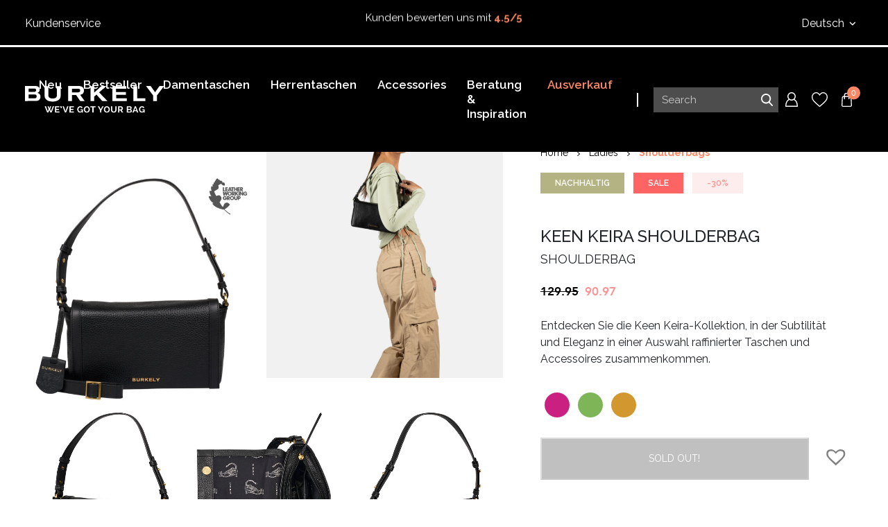

--- FILE ---
content_type: text/html; charset=UTF-8
request_url: https://burkely.com/de/keen-keira-shoulderbag/
body_size: 42803
content:
<!DOCTYPE html>
<html lang="de-DE">
<head>
    <!-- Set up Meta -->
    <meta http-equiv="X-UA-Compatible" content="IE=edge"/>
    <meta charset="UTF-8">

    <!-- Set the viewport width to device width for mobile -->
    <meta name="viewport" content="width=device-width, initial-scale=1, maximum-scale=5, user-scalable=yes">
    <!-- Remove Microsoft Edge's & Safari phone-email styling -->
    <meta name="format-detection" content="telephone=no,email=no,url=no">

    <!-- Add external fonts below (GoogleFonts / Typekit) -->
    <link rel="preconnect" href="https://fonts.googleapis.com">
    <link rel="preconnect" href="https://fonts.gstatic.com" crossorigin>
    <link href="https://fonts.googleapis.com/css2?family=Raleway:ital,wght@0,400;0,500;0,600;0,700;1,400&display=swap" rel="stylesheet">

    <meta name='robots' content='index, follow, max-image-preview:large, max-snippet:-1, max-video-preview:-1' />

	<!-- This site is optimized with the Yoast SEO plugin v26.6 - https://yoast.com/wordpress/plugins/seo/ -->
	<title>KEEN KEIRA SHOULDERBAG | BURKELY</title>
	<meta name="description" content="Hochwertige und stylische Ledertaschen und Geldbörsen nach den neuesten Modetrends. Nachhaltig produzierte Lederwaren, nur aus bestem Leder hergestellt. Entdecken Sie die große Auswahl an Ledertaschen bei BURKELY. Finden Sie Ihren Favoriten und kaufen Sie sofort ein! Die schönsten Ledertaschen und Accessoires. Hohe Kundenzufriedenheit. Sicher einkaufen. Bezahlen im Nachhinein möglich." />
	<link rel="canonical" href="https://burkely.com/de/keen-keira-shoulderbag/" />
	<meta property="og:locale" content="de_DE" />
	<meta property="og:type" content="article" />
	<meta property="og:title" content="KEEN KEIRA SHOULDERBAG | BURKELY" />
	<meta property="og:description" content="Hochwertige und stylische Ledertaschen und Geldbörsen nach den neuesten Modetrends. Nachhaltig produzierte Lederwaren, nur aus bestem Leder hergestellt. Entdecken Sie die große Auswahl an Ledertaschen bei BURKELY. Finden Sie Ihren Favoriten und kaufen Sie sofort ein! Die schönsten Ledertaschen und Accessoires. Hohe Kundenzufriedenheit. Sicher einkaufen. Bezahlen im Nachhinein möglich." />
	<meta property="og:url" content="https://burkely.com/de/keen-keira-shoulderbag/" />
	<meta property="og:site_name" content="BURKELY" />
	<meta property="article:publisher" content="https://www.facebook.com/Burkelybags" />
	<meta property="article:modified_time" content="2026-01-27T05:22:08+00:00" />
	<meta property="og:image" content="https://burkely.com/de/wp-content/uploads/2024/01/1000626.41.10-1024x1024.png" />
	<meta property="og:image:width" content="1024" />
	<meta property="og:image:height" content="1024" />
	<meta property="og:image:type" content="image/png" />
	<meta name="twitter:card" content="summary_large_image" />
	<meta name="twitter:label1" content="Geschätzte Lesezeit" />
	<meta name="twitter:data1" content="1 Minute" />
	<script type="application/ld+json" class="yoast-schema-graph">{"@context":"https://schema.org","@graph":[{"@type":"WebPage","@id":"https://burkely.com/de/keen-keira-shoulderbag/","url":"https://burkely.com/de/keen-keira-shoulderbag/","name":"KEEN KEIRA SHOULDERBAG | BURKELY","isPartOf":{"@id":"https://burkely.com/de/#website"},"primaryImageOfPage":{"@id":"https://burkely.com/de/keen-keira-shoulderbag/#primaryimage"},"image":{"@id":"https://burkely.com/de/keen-keira-shoulderbag/#primaryimage"},"thumbnailUrl":"https://burkely.com/de/wp-content/uploads/2024/01/1000626.41.10.png","datePublished":"2024-01-15T11:27:56+00:00","dateModified":"2026-01-27T05:22:08+00:00","description":"Hochwertige und stylische Ledertaschen und Geldbörsen nach den neuesten Modetrends. Nachhaltig produzierte Lederwaren, nur aus bestem Leder hergestellt. Entdecken Sie die große Auswahl an Ledertaschen bei BURKELY. Finden Sie Ihren Favoriten und kaufen Sie sofort ein! Die schönsten Ledertaschen und Accessoires. Hohe Kundenzufriedenheit. Sicher einkaufen. Bezahlen im Nachhinein möglich.","breadcrumb":{"@id":"https://burkely.com/de/keen-keira-shoulderbag/#breadcrumb"},"inLanguage":"de","potentialAction":[{"@type":"ReadAction","target":["https://burkely.com/de/keen-keira-shoulderbag/"]}]},{"@type":"ImageObject","inLanguage":"de","@id":"https://burkely.com/de/keen-keira-shoulderbag/#primaryimage","url":"https://burkely.com/de/wp-content/uploads/2024/01/1000626.41.10.png","contentUrl":"https://burkely.com/de/wp-content/uploads/2024/01/1000626.41.10.png","width":2000,"height":2000},{"@type":"BreadcrumbList","@id":"https://burkely.com/de/keen-keira-shoulderbag/#breadcrumb","itemListElement":[{"@type":"ListItem","position":1,"name":"Home","item":"https://burkely.com/de/"},{"@type":"ListItem","position":2,"name":"Shop","item":"https://burkely.com/de/shop/"},{"@type":"ListItem","position":3,"name":"KEEN KEIRA SHOULDERBAG","item":"https://burkely.com/de/keen-keira-shoulderbag/"},{"@type":"ListItem","position":4,"name":"Ladies","item":"https://burkely.com/de/damentaschen/alle-damentaschen/"},{"@type":"ListItem","position":5,"name":"Shoulderbags"}]},{"@type":"WebSite","@id":"https://burkely.com/de/#website","url":"https://burkely.com/de/","name":"BURKELY","description":"We&#039;ve got your bag!","publisher":{"@id":"https://burkely.com/de/#organization"},"potentialAction":[{"@type":"SearchAction","target":{"@type":"EntryPoint","urlTemplate":"https://burkely.com/de/?s={search_term_string}"},"query-input":{"@type":"PropertyValueSpecification","valueRequired":true,"valueName":"search_term_string"}}],"inLanguage":"de"},{"@type":"Organization","@id":"https://burkely.com/de/#organization","name":"BURKELY","url":"https://burkely.com/de/","logo":{"@type":"ImageObject","inLanguage":"de","@id":"https://burkely.com/de/#/schema/logo/image/","url":"https://burkely.com/de/wp-content/uploads/2021/11/BURKELY_weve-got-your-bag_HR-scaled.jpg","contentUrl":"https://burkely.com/de/wp-content/uploads/2021/11/BURKELY_weve-got-your-bag_HR-scaled.jpg","width":2560,"height":662,"caption":"BURKELY"},"image":{"@id":"https://burkely.com/de/#/schema/logo/image/"},"sameAs":["https://www.facebook.com/Burkelybags","https://www.instagram.com/burkely/","https://www.linkedin.com/company/10255670/admin/","https://nl.pinterest.com/burkely0416/","https://www.youtube.com/channel/UCyEFsSrjrobucut0t7BUKEA"]}]}</script>
	<!-- / Yoast SEO plugin. -->


<link rel='dns-prefetch' href='//widget.trustpilot.com' />
<link rel="alternate" type="application/rss+xml" title="BURKELY &raquo; Feed" href="https://burkely.com/de/feed/" />
<link rel="alternate" title="oEmbed (JSON)" type="application/json+oembed" href="https://burkely.com/de/wp-json/oembed/1.0/embed?url=https%3A%2F%2Fburkely.com%2Fde%2Fkeen-keira-shoulderbag%2F" />
<link rel="alternate" title="oEmbed (XML)" type="text/xml+oembed" href="https://burkely.com/de/wp-json/oembed/1.0/embed?url=https%3A%2F%2Fburkely.com%2Fde%2Fkeen-keira-shoulderbag%2F&#038;format=xml" />
<style id='wp-img-auto-sizes-contain-inline-css'>
img:is([sizes=auto i],[sizes^="auto," i]){contain-intrinsic-size:3000px 1500px}
/*# sourceURL=wp-img-auto-sizes-contain-inline-css */
</style>
<link rel='stylesheet' id='in8sync-customization-css-css' href='https://burkely.com/de/wp-content/plugins/in8sync-customization/css/styles.css?ver=6.9' media='all' />
<link rel='stylesheet' id='woocommerce-layout-css' href='https://burkely.com/de/wp-content/plugins/woocommerce/assets/css/woocommerce-layout.css?ver=10.4.3' media='all' />
<link rel='stylesheet' id='woocommerce-smallscreen-css' href='https://burkely.com/de/wp-content/plugins/woocommerce/assets/css/woocommerce-smallscreen.css?ver=10.4.3' media='only screen and (max-width: 768px)' />
<link rel='stylesheet' id='woocommerce-general-css' href='https://burkely.com/de/wp-content/plugins/woocommerce/assets/css/woocommerce.css?ver=10.4.3' media='all' />
<style id='woocommerce-inline-inline-css'>
.woocommerce form .form-row .required { visibility: visible; }
/*# sourceURL=woocommerce-inline-inline-css */
</style>
<link rel='stylesheet' id='woo-variation-swatches-css' href='https://burkely.com/de/wp-content/plugins/woo-variation-swatches/assets/css/frontend.min.css?ver=1765379373' media='all' />
<style id='woo-variation-swatches-inline-css'>
:root {
--wvs-tick:url("data:image/svg+xml;utf8,%3Csvg filter='drop-shadow(0px 0px 2px rgb(0 0 0 / .8))' xmlns='http://www.w3.org/2000/svg'  viewBox='0 0 30 30'%3E%3Cpath fill='none' stroke='%23000000' stroke-linecap='round' stroke-linejoin='round' stroke-width='4' d='M4 16L11 23 27 7'/%3E%3C/svg%3E");

--wvs-cross:url("data:image/svg+xml;utf8,%3Csvg filter='drop-shadow(0px 0px 5px rgb(255 255 255 / .6))' xmlns='http://www.w3.org/2000/svg' width='72px' height='72px' viewBox='0 0 24 24'%3E%3Cpath fill='none' stroke='%23ff0000' stroke-linecap='round' stroke-width='0.6' d='M5 5L19 19M19 5L5 19'/%3E%3C/svg%3E");
--wvs-single-product-item-width:40px;
--wvs-single-product-item-height:40px;
--wvs-single-product-item-font-size:16px}
/*# sourceURL=woo-variation-swatches-inline-css */
</style>
<link rel='stylesheet' id='gateway-css' href='https://burkely.com/de/wp-content/plugins/woocommerce-paypal-payments/modules/ppcp-button/assets/css/gateway.css?ver=3.3.1' media='all' />
<link rel='preload' as='font' type='font/woff2' crossorigin='anonymous' id='tinvwl-webfont-font-css' href='https://burkely.com/de/wp-content/plugins/ti-woocommerce-wishlist/assets/fonts/tinvwl-webfont.woff2?ver=xu2uyi' media='all' />
<link rel='stylesheet' id='tinvwl-webfont-css' href='https://burkely.com/de/wp-content/plugins/ti-woocommerce-wishlist/assets/css/webfont.min.css?ver=2.11.1' media='all' />
<link rel='stylesheet' id='tinvwl-css' href='https://burkely.com/de/wp-content/plugins/ti-woocommerce-wishlist/assets/css/public.min.css?ver=2.11.1' media='all' />
<link rel='stylesheet' id='main.css-css' href='https://burkely.com/de/wp-content/themes/burkely-v2/dist/./styles/main_58b538c099eb1a7307c2.css' media='all' />
<link rel='stylesheet' id='mollie-applepaydirect-css' href='https://burkely.com/de/wp-content/plugins/mollie-payments-for-woocommerce/public/css/mollie-applepaydirect.min.css?ver=1766068504' media='screen' />
<link rel='stylesheet' id='iconic-woothumbs-css-css' href='https://burkely.com/de/wp-content/plugins/iconic-woothumbs/assets/frontend/css/main.min.css?ver=1766068473' media='all' />
<script src="https://burkely.com/de/wp-includes/js/jquery/jquery.min.js?ver=3.7.1" id="jquery-core-js"></script>
<script src="https://burkely.com/de/wp-includes/js/jquery/jquery-migrate.min.js?ver=3.4.1" id="jquery-migrate-js"></script>
<script src="https://burkely.com/de/wp-content/plugins/in8sync-customization/js/scripts.js?ver=6.9" id="in8sync-customization-js-js"></script>
<script id="tp-js-js-extra">
var trustpilot_settings = {"key":"Al9r5sne5BSH6Gbz","TrustpilotScriptUrl":"https://invitejs.trustpilot.com/tp.min.js","IntegrationAppUrl":"//ecommscript-integrationapp.trustpilot.com","PreviewScriptUrl":"//ecommplugins-scripts.trustpilot.com/v2.1/js/preview.min.js","PreviewCssUrl":"//ecommplugins-scripts.trustpilot.com/v2.1/css/preview.min.css","PreviewWPCssUrl":"//ecommplugins-scripts.trustpilot.com/v2.1/css/preview_wp.css","WidgetScriptUrl":"//widget.trustpilot.com/bootstrap/v5/tp.widget.bootstrap.min.js"};
//# sourceURL=tp-js-js-extra
</script>
<script src="https://burkely.com/de/wp-content/plugins/trustpilot-reviews/review/assets/js/headerScript.min.js?ver=1.0&#039; async=&#039;async" id="tp-js-js"></script>
<script src="//widget.trustpilot.com/bootstrap/v5/tp.widget.bootstrap.min.js?ver=1.0&#039; async=&#039;async" id="widget-bootstrap-js"></script>
<script id="trustbox-js-extra">
var trustbox_settings = {"page":"product","sku":"1000626,TRUSTPILOT_SKU_VALUE_493438,1000626.41.10,TRUSTPILOT_SKU_VALUE_493439,1000626.41.24,TRUSTPILOT_SKU_VALUE_493440,1000626.41.47,TRUSTPILOT_SKU_VALUE_493441,1000626.41.72,TRUSTPILOT_SKU_VALUE_493442","name":"KEEN KEIRA SHOULDERBAG"};
var trustpilot_trustbox_settings = {"trustboxes":[{"enabled":"enabled","snippet":"[base64]","customizations":"[base64]","defaults":"[base64]","page":"landing","position":"before","corner":"top: #{Y}px; left: #{X}px;","paddingx":"0","paddingy":"0","zindex":"1000","clear":"both","xpaths":"[base64]","sku":"TRUSTPILOT_SKU_VALUE_","name":"","widgetName":"Micro Review Count","repeatable":false,"uuid":"42a60550-926c-c317-368d-c98586619e62","error":null,"repeatXpath":{"xpathById":{"prefix":"","suffix":""},"xpathFromRoot":{"prefix":"","suffix":""}},"width":"100%","height":"24px","locale":"de-DE","theme":"dark"},{"enabled":"enabled","snippet":"[base64]","customizations":"[base64]","defaults":"[base64]","page":"product","position":"before","corner":"top: #{Y}px; left: #{X}px;","paddingx":"0","paddingy":"0","zindex":"1000","clear":"both","xpaths":"[base64]","sku":"TRUSTPILOT_SKU_VALUE_","name":"","widgetName":"Micro Review Count","repeatable":false,"uuid":"271d674e-842c-2c17-c615-e208004029ff","error":null,"repeatXpath":{"xpathById":{"prefix":"","suffix":""},"xpathFromRoot":{"prefix":"","suffix":""}},"width":"100%","height":"24px","locale":"de-DE","theme":"dark"},{"enabled":"enabled","snippet":"[base64]","customizations":"[base64]","defaults":"[base64]","page":"ahr0chm6ly9idxjrzwx5lm5sl2vul2nozwnrb3v0lw==","position":"before","corner":"top: #{Y}px; left: #{X}px;","paddingx":"0","paddingy":"0","zindex":"1000","clear":"both","xpaths":"[base64]","sku":"TRUSTPILOT_SKU_VALUE_","name":"","widgetName":"Review Collector","repeatable":false,"uuid":"e6df0dc6-c271-6162-7dc8-d95b66ef84e5","error":null},{"enabled":"enabled","snippet":"[base64]","customizations":"[base64]","defaults":"[base64]","page":"ahr0chm6ly9idxjrzwx5lm5sl2rll2nozwnrb3v0lw==","position":"before","corner":"top: #{Y}px; left: #{X}px;","paddingx":"0","paddingy":"0","zindex":"1000","clear":"both","xpaths":"WyJpZChcIm1haW5cIikvRElWWzFdIiwiLy9ESVZbQGNsYXNzPVwiY29udGFpbmVyLWZsdWlkIGhlYWRlci1pbWFnZVwiXSIsIi9IVE1MWzFdL0JPRFlbMV0vRElWWzFdL0RJVlszXS9ESVZbMV0vTUFJTlsxXS9ESVZbMV0iXQ==","sku":"TRUSTPILOT_SKU_VALUE_","name":"","widgetName":"Review Collector","repeatable":false,"uuid":"23cf4313-f3a3-99e6-e887-adfca6a84864","error":null},{"enabled":"enabled","snippet":"[base64]","customizations":"[base64]","defaults":"[base64]","page":"ahr0chm6ly9idxjrzwx5lm5sl2rll2nozwnrb3v0lw==","position":"before","corner":"top: #{Y}px; left: #{X}px;","paddingx":"0","paddingy":"0","zindex":"1000","clear":"both","xpaths":"WyJpZChcInRleHQtMjBcIikvRElWWzFdIiwiLy9ESVZbQGNsYXNzPVwidGV4dHdpZGdldFwiXSIsIi9IVE1MWzFdL0JPRFlbMV0vRElWWzFdL0ZPT1RFUlsxXS9ESVZbMV0vRElWWzJdL0RJVlsxXS9TRUNUSU9OWzFdL0RJVlsxXSJd","sku":"TRUSTPILOT_SKU_VALUE_","name":"","widgetName":"Micro Review Count","repeatable":false,"uuid":"2b68475c-b3c7-f0f6-0ef1-5ef2a8709a39","error":null,"repeatXpath":{"xpathById":{"prefix":"","suffix":""},"xpathFromRoot":{"prefix":"","suffix":""}},"width":"100%","height":"24px","locale":"de-DE","theme":"dark"},{"enabled":"enabled","snippet":"[base64]","customizations":"[base64]","defaults":"[base64]","page":"product","position":"before","corner":"top: #{Y}px; left: #{X}px;","paddingx":"0","paddingy":"0","zindex":"1000","clear":"both","xpaths":"[base64]","sku":"TRUSTPILOT_SKU_VALUE_","name":"","widgetName":"Micro Review Count","repeatable":false,"uuid":"12f62798-783a-dd0a-aa13-62851d552367","error":null,"repeatXpath":{"xpathById":{"prefix":"","suffix":""},"xpathFromRoot":{"prefix":"","suffix":""}},"width":"100%","height":"24px","locale":"de-DE"},{"enabled":"enabled","snippet":"[base64]","customizations":"[base64]","defaults":"[base64]","page":"ahr0chm6ly9idxjrzwx5lm5sl2rll2nozwnrb3v0lw==","position":"before","corner":"top: #{Y}px; left: #{X}px;","paddingx":"0","paddingy":"0","zindex":"1000","clear":"both","xpaths":"WyIvL0JPRFkvU0VDVElPTlsxXS9ESVZbMV0vRElWWzNdL0RJVlsxXSIsIi8vRElWW0BjbGFzcz1cImNvbC0xMlwiXSIsIi9IVE1MWzFdL0JPRFlbMV0vU0VDVElPTlsxXS9ESVZbMV0vRElWWzNdL0RJVlsxXSJd","sku":"TRUSTPILOT_SKU_VALUE_","name":"","widgetName":"Micro Review Count","repeatable":false,"uuid":"012d74ad-9067-0482-e84a-c8d0bc98d582","error":null,"repeatXpath":{"xpathById":{"prefix":"","suffix":""},"xpathFromRoot":{"prefix":"","suffix":""}},"width":"100%","height":"24px","locale":"de-DE","theme":"dark"}]};
//# sourceURL=trustbox-js-extra
</script>
<script src="https://burkely.com/de/wp-content/plugins/trustpilot-reviews/review/assets/js/trustBoxScript.min.js?ver=1.0&#039; async=&#039;async" id="trustbox-js"></script>
<script id="wc-single-product-js-extra">
var wc_single_product_params = {"i18n_required_rating_text":"Bitte w\u00e4hle eine Bewertung","i18n_rating_options":["1 von 5\u00a0Sternen","2 von 5\u00a0Sternen","3 von 5\u00a0Sternen","4 von 5\u00a0Sternen","5 von 5\u00a0Sternen"],"i18n_product_gallery_trigger_text":"Bildergalerie im Vollbildmodus anzeigen","review_rating_required":"yes","flexslider":{"rtl":false,"animation":"slide","smoothHeight":true,"directionNav":false,"controlNav":"thumbnails","slideshow":false,"animationSpeed":500,"animationLoop":false,"allowOneSlide":false},"zoom_enabled":"","zoom_options":[],"photoswipe_enabled":"","photoswipe_options":{"shareEl":false,"closeOnScroll":false,"history":false,"hideAnimationDuration":0,"showAnimationDuration":0},"flexslider_enabled":""};
//# sourceURL=wc-single-product-js-extra
</script>
<script src="https://burkely.com/de/wp-content/plugins/woocommerce/assets/js/frontend/single-product.min.js?ver=10.4.3" id="wc-single-product-js" defer data-wp-strategy="defer"></script>
<script src="https://burkely.com/de/wp-content/plugins/woocommerce/assets/js/jquery-blockui/jquery.blockUI.min.js?ver=2.7.0-wc.10.4.3" id="wc-jquery-blockui-js" data-wp-strategy="defer"></script>
<script src="https://burkely.com/de/wp-content/plugins/woocommerce/assets/js/js-cookie/js.cookie.min.js?ver=2.1.4-wc.10.4.3" id="wc-js-cookie-js" data-wp-strategy="defer"></script>
<script id="woocommerce-js-extra">
var woocommerce_params = {"ajax_url":"/de/wp-admin/admin-ajax.php","wc_ajax_url":"/de/?wc-ajax=%%endpoint%%","i18n_password_show":"Passwort anzeigen","i18n_password_hide":"Passwort ausblenden"};
//# sourceURL=woocommerce-js-extra
</script>
<script src="https://burkely.com/de/wp-content/plugins/woocommerce/assets/js/frontend/woocommerce.min.js?ver=10.4.3" id="woocommerce-js" defer data-wp-strategy="defer"></script>
<link rel="https://api.w.org/" href="https://burkely.com/de/wp-json/" /><link rel="alternate" title="JSON" type="application/json" href="https://burkely.com/de/wp-json/wp/v2/product/493438" /><link rel="EditURI" type="application/rsd+xml" title="RSD" href="https://burkely.com/de/xmlrpc.php?rsd" />
<meta name="generator" content="WordPress 6.9" />
<meta name="generator" content="WooCommerce 10.4.3" />
<link rel='shortlink' href='https://burkely.com/de/?p=493438' />
<script type="text/javascript">
						(function () {
							window.siqConfig = {
								engineKey: "39d45b53018b4033baed1aeda7a9aeb0"
							};
							window.siqConfig.baseUrl = "//pub.searchiq.co/";
							window.siqConfig.preview = true;
							var script = document.createElement("SCRIPT");
							script.src = window.siqConfig.baseUrl + "js/container/siq-container-2.js?cb=" + (Math.floor(Math.random()*999999)) + "&engineKey=" + siqConfig.engineKey;
							script.id = "siq-container";
							document.getElementsByTagName("HEAD")[0].appendChild(script);
						})();
					</script>
<!-- This website runs the Product Feed PRO for WooCommerce by AdTribes.io plugin - version woocommercesea_option_installed_version -->

		<!-- Google Tag Manager -->
		<script>!function(){"use strict";function l(e){for(var t=e,r=0,n=document.cookie.split(";");r<n.length;r++){var o=n[r].split("=");if(o[0].trim()===t)return o[1]}}function s(e){return localStorage.getItem(e)}function u(e){return window[e]}function A(e,t){e=document.querySelector(e);return t?null==e?void 0:e.getAttribute(t):null==e?void 0:e.textContent}var e=window,t=document,r="script",n="dataLayer",o="https://load.pulse.burkely.com",a="",i="gzgQavwgqknr",c="75mUOQfk=aWQ9R1RNLVRCVlhTQ00%3D&amp;tl=dr",g="cookie",v="_sbp",E="",d=!1;try{var d=!!g&&(m=navigator.userAgent,!!(m=new RegExp("Version/([0-9._]+)(.*Mobile)?.*Safari.*").exec(m)))&&16.4<=parseFloat(m[1]),f="stapeUserId"===g,I=d&&!f?function(e,t,r){void 0===t&&(t="");var n={cookie:l,localStorage:s,jsVariable:u,cssSelector:A},t=Array.isArray(t)?t:[t];if(e&&n[e])for(var o=n[e],a=0,i=t;a<i.length;a++){var c=i[a],c=r?o(c,r):o(c);if(c)return c}else console.warn("invalid uid source",e)}(g,v,E):void 0;d=d&&(!!I||f)}catch(e){console.error(e)}var m=e,g=(m[n]=m[n]||[],m[n].push({"gtm.start":(new Date).getTime(),event:"gtm.js"}),t.getElementsByTagName(r)[0]),v=I?"&bi="+encodeURIComponent(I):"",E=t.createElement(r),f=(d&&(i=8<i.length?i.replace(/([a-z]{8}$)/,"kp$1"):"kp"+i),!d&&a?a:o);E.async=!0,E.src=f+"/"+i+".js?"+c+v,null!=(e=g.parentNode)&&e.insertBefore(E,g)}();</script>
		<!-- End Google Tag Manager -->
		<link rel="alternate" hreflang="nl-NL" href="https://burkely.com/nl/keen-keira-shoulderbag/"><link rel="alternate" hreflang="en-GB" href="https://burkely.com/en/keen-keira-shoulderbag/"><link rel="alternate" hreflang="de-DE" href="https://burkely.com/de/keen-keira-shoulderbag/"><link rel="alternate" href="https://burkely.com/en/keen-keira-shoulderbag/" hreflang="x-default">
		<script>
		(function(h,o,t,j,a,r){
			h.hj=h.hj||function(){(h.hj.q=h.hj.q||[]).push(arguments)};
			h._hjSettings={hjid:1205127,hjsv:5};
			a=o.getElementsByTagName('head')[0];
			r=o.createElement('script');r.async=1;
			r.src=t+h._hjSettings.hjid+j+h._hjSettings.hjsv;
			a.appendChild(r);
		})(window,document,'//static.hotjar.com/c/hotjar-','.js?sv=');
		</script>
				<style>
			.in8-qty-pricing td { padding: 4px; }
		</style>
		
<!-- This website runs the Product Feed ELITE for WooCommerce by AdTribes.io plugin -->
        <style type='text/css'>
            body.admin-bar {
                /*margin-top: 32px !important*/
            }

            @media screen and (max-width: 991px) {
                #wpadminbar {
                    display: none;
                }
            }
        </style>
            <script>
        (function($) {
            $(document).on('facetwp-refresh', function() {
                if ( FWP.soft_refresh == true ) {
                    FWP.enable_scroll = true;
                } else {
                    FWP.enable_scroll = false;
                }
            });
            $(document).on('facetwp-loaded', function() {
                if ( FWP.enable_scroll == true ) {
                    $('html, body').animate({ scrollTop: 400 }, 250);
                }
            });
        })(jQuery);
    </script>
	<noscript><style>.woocommerce-product-gallery{ opacity: 1 !important; }</style></noscript>
	<style>
/* Default Styles */
.iconic-woothumbs-all-images-wrap {
	float: left;
	width: 42%;
}

/* Icon Styles */
.iconic-woothumbs-icon {
	color: #ffffff;
}

/* Bullet Styles */
.iconic-woothumbs-all-images-wrap .slick-dots button,
.iconic-woothumbs-zoom-bullets .slick-dots button {
	border-color: #ffffff !important;
}

.iconic-woothumbs-all-images-wrap .slick-dots .slick-active button,
.iconic-woothumbs-zoom-bullets .slick-dots .slick-active button {
	background-color: #ffffff !important;
}

/* Thumbnails */
	.iconic-woothumbs-all-images-wrap--thumbnails-left .iconic-woothumbs-images-wrap,
	.iconic-woothumbs-all-images-wrap--thumbnails-right .iconic-woothumbs-images-wrap {
		width: 100%;
	}
	
.iconic-woothumbs-thumbnails__image-wrapper:after {
	border-color: #ffffff;
}

.iconic-woothumbs-thumbnails__control {
	color: #ffffff;
}

.iconic-woothumbs-thumbnails__control path {
	stroke: #ffffff;
}

.iconic-woothumbs-all-images-wrap--thumbnails-left .iconic-woothumbs-thumbnails__control {
	right: 10px;
}

.iconic-woothumbs-all-images-wrap--thumbnails-right .iconic-woothumbs-thumbnails__control {
	left: 10px;
}


/* Stacked Thumbnails - Left & Right */
.iconic-woothumbs-all-images-wrap--thumbnails-left .iconic-woothumbs-thumbnails-wrap--stacked,
.iconic-woothumbs-all-images-wrap--thumbnails-right .iconic-woothumbs-thumbnails-wrap--stacked {
	margin: 0;
}

.iconic-woothumbs-thumbnails-wrap--stacked .iconic-woothumbs-thumbnails__slide {
	width: 25%;
}

/* Stacked Thumbnails - Left */
.iconic-woothumbs-all-images-wrap--thumbnails-left .iconic-woothumbs-thumbnails-wrap--stacked .iconic-woothumbs-thumbnails__slide {
	padding: 0 10px 10px 0;
}

/* Stacked Thumbnails - Right */
.iconic-woothumbs-all-images-wrap--thumbnails-right .iconic-woothumbs-thumbnails-wrap--stacked .iconic-woothumbs-thumbnails__slide {
	padding: 0 0 10px 10px;
}

/* Stacked Thumbnails - Above & Below */

.iconic-woothumbs-all-images-wrap--thumbnails-above .iconic-woothumbs-thumbnails-wrap--stacked,
.iconic-woothumbs-all-images-wrap--thumbnails-below .iconic-woothumbs-thumbnails-wrap--stacked {
	margin: 0 -5px 0 -5px;
}

/* Stacked Thumbnails - Above */
.iconic-woothumbs-all-images-wrap--thumbnails-above .iconic-woothumbs-thumbnails-wrap--stacked .iconic-woothumbs-thumbnails__slide {
	padding: 0 5px 10px 5px;
}

/* Stacked Thumbnails - Below */
.iconic-woothumbs-all-images-wrap--thumbnails-below .iconic-woothumbs-thumbnails-wrap--stacked .iconic-woothumbs-thumbnails__slide {
	padding: 10px 5px 0 5px;
}

/* Sliding Thumbnails - Left & Right, Above & Below */
.iconic-woothumbs-all-images-wrap--thumbnails-left .iconic-woothumbs-thumbnails-wrap--sliding,
.iconic-woothumbs-all-images-wrap--thumbnails-right .iconic-woothumbs-thumbnails-wrap--sliding {
	margin: 0;
}

/* Sliding Thumbnails - Left & Right */
.iconic-woothumbs-all-images-wrap--thumbnails-left .iconic-woothumbs-thumbnails-wrap--sliding .slick-list,
.iconic-woothumbs-all-images-wrap--thumbnails-right .iconic-woothumbs-thumbnails-wrap--sliding .slick-list {
	margin-bottom: -10px;
}

.iconic-woothumbs-all-images-wrap--thumbnails-left .iconic-woothumbs-thumbnails-wrap--sliding .slick-slide,
.iconic-woothumbs-all-images-wrap--thumbnails-right .iconic-woothumbs-thumbnails-wrap--sliding .slick-slide {
	margin-bottom: 10px;
}

/* Sliding Thumbnails - Left */
.iconic-woothumbs-all-images-wrap--thumbnails-left .iconic-woothumbs-thumbnails-wrap--sliding {
	padding-right: 10px;
}

/* Sliding Thumbnails - Right */
.iconic-woothumbs-all-images-wrap--thumbnails-right .iconic-woothumbs-thumbnails-wrap--sliding {
	padding-left: 10px;
}

/* Sliding Thumbnails - Above & Below */
.iconic-woothumbs-thumbnails-wrap--horizontal.iconic-woothumbs-thumbnails-wrap--sliding .iconic-woothumbs-thumbnails__slide {
	width: 25%;
}

.iconic-woothumbs-all-images-wrap--thumbnails-above .iconic-woothumbs-thumbnails-wrap--sliding .slick-list,
.iconic-woothumbs-all-images-wrap--thumbnails-below .iconic-woothumbs-thumbnails-wrap--sliding .slick-list {
	margin-right: -10px;
}

.iconic-woothumbs-all-images-wrap--thumbnails-above .iconic-woothumbs-thumbnails-wrap--sliding .slick-slide,
.iconic-woothumbs-all-images-wrap--thumbnails-below .iconic-woothumbs-thumbnails-wrap--sliding .slick-slide {
	margin-right: 10px;
}

/* Sliding Thumbnails - Above */
.iconic-woothumbs-all-images-wrap--thumbnails-above .iconic-woothumbs-thumbnails-wrap--sliding {
	margin-bottom: 10px;
}

/* Sliding Thumbnails - Below */
.iconic-woothumbs-all-images-wrap--thumbnails-below .iconic-woothumbs-thumbnails-wrap--sliding {
	margin-top: 10px;
}

/* Zoom Styles */

.zm-handlerarea {
	background: #000000;
	-ms-filter: "progid:DXImageTransform.Microsoft.Alpha(Opacity=80)" !important;
	filter: alpha(opacity=80) !important;
	-moz-opacity: 0.8 !important;
	-khtml-opacity: 0.8 !important;
	opacity: 0.8 !important;
}

/* Layout Styles */
	/* Set the gap spacing for grid elements */
	.iconic-woothumbs-images--grid {
		gap: 0px;
	}

	/* Layout 1 */
	.iconic-woothumbs-images--grid-one .iconic-woothumbs-images__slide {
		flex: 0 0 calc( 100% - 0px );
	}

	/* Layout 2 */
	.iconic-woothumbs-images--grid-two .iconic-woothumbs-images__slide {
		flex: 0 0 calc( 50% - 0px );
		max-width: calc( 50% - 0px );
	}

	/* Layout 3 */
	.iconic-woothumbs-images--grid-three .iconic-woothumbs-images__slide {
		flex: 0 0 calc( 100%/3 - 0px );
		max-width: calc( 100%/3 - 0px );
	}

	/* Layout 4 */
	.iconic-woothumbs-images--grid-four .iconic-woothumbs-images__slide {
		flex: 0 0 calc( 50% - 0px );
		max-width: calc( 50% - 0px );
	}

	.iconic-woothumbs-images--grid-four .iconic-woothumbs-images__slide:nth-of-type(1) {
		flex: 0 0 100%;
		max-width: none;
	}

	.iconic-woothumbs-images--grid-four .iconic-woothumbs-images__slide:nth-of-type(2),
	.iconic-woothumbs-images--grid-four .iconic-woothumbs-images__slide:nth-of-type(3),
	.iconic-woothumbs-images--grid-four .iconic-woothumbs-images__slide:nth-of-type(4) {
		flex: 0 0 calc( 100%/3 - ( 0px * 2 / 3 ) );
	}

	/* Layout 5 */
	.iconic-woothumbs-images--grid-five .iconic-woothumbs-images__slide {
		flex: 0 0 calc( 100%/3 - ( 0px * 2 / 3 ) );
		max-width: calc( 100%/3 - ( 0px * 2 / 3 ) );
	}

	.iconic-woothumbs-images--grid-five .iconic-woothumbs-images__slide:nth-of-type(1) {
		flex: 0 0 100%;
		max-width: none;
	}
	.iconic-woothumbs-images--grid-five .iconic-woothumbs-images__slide:nth-of-type(2),
	.iconic-woothumbs-images--grid-five .iconic-woothumbs-images__slide:nth-of-type(3) {
		flex: 0 0 calc( 50% - 0px);
		max-width: calc( 50% - 0px);
	}

	/* Layout 6 */
	.iconic-woothumbs-images--grid-six .iconic-woothumbs-images__slide:not(.iconic-woothumbs-images__slide--featured) {
		flex: 0 0 calc( 50% - 0px );
		max-width: calc( 50% - 0px );
	}

	.iconic-woothumbs-images--grid-six .iconic-woothumbs-images__slide:nth-of-type(1) {
		flex: 0 0 100%;
		max-width: none;
	}

	/* Layout 7 */
	.iconic-woothumbs-images--grid-seven .iconic-woothumbs-images__slide:not(.iconic-woothumbs-images__slide--featured) {
		flex: 0 0 calc( 100%/3 - ( 0px * 2 / 3 ) );
		max-width: calc( 100%/3 - ( 0px * 2 / 3 ) );
	}

	.iconic-woothumbs-images--grid-seven .iconic-woothumbs-images__slide:nth-of-type(1) {
		flex: 0 0 100%;
		max-width: none;
	}
	
/* Media Queries */

	@media screen and (max-width: 768px) {

		.iconic-woothumbs-all-images-wrap {
			float: none;
			width: 100%;
		}

		.iconic-woothumbs-hover-icons .iconic-woothumbs-icon {
			opacity: 1;
		}

			.iconic-woothumbs-all-images-wrap--thumbnails-above .iconic-woothumbs-images-wrap,
		.iconic-woothumbs-all-images-wrap--thumbnails-left .iconic-woothumbs-images-wrap,
		.iconic-woothumbs-all-images-wrap--thumbnails-right .iconic-woothumbs-images-wrap {
			width: 100%;
		}

		.iconic-woothumbs-all-images-wrap--thumbnails-left .iconic-woothumbs-thumbnails-wrap,
		.iconic-woothumbs-all-images-wrap--thumbnails-right .iconic-woothumbs-thumbnails-wrap {
			width: 100%;
		}
		
	.iconic-woothumbs-thumbnails-wrap--horizontal .iconic-woothumbs-thumbnails__slide {
		width: 33.333333333333%;
	}

		}
		.plyr {
		--plyr-control-icon-size: 18px;
		--plyr-color-main: #111111;
		--plyr-svg-fill: #ffffff;
		/* General */
		--plyr-menu-border-shadow-color: #111111;
		--plyr-range-thumb-background: #ffffff;
		--plyr-badge-text-color: #ffffff;
		--plyr-captions-text-color: #ffffff;
		--plyr-font-smoothing: true;
		/* Video */
		--plyr-video-background: #111111;
		--plyr-video-control-color: #ffffff;
		--plyr-video-control-color-hover: #ffffff;
		/* Audio */
		--plyr-audio-control-color-hover: #ffffff;
		--plyr-audio-control-background-hover: #11111180;
	}

	/* Background property with foreground colour setting and opacity */
	.plyr__control.plyr__control--overlaid[data-plyr="play"] {
		/* Final two characters add 50% opacity */
		background: #11111180 !important;
		color: #ffffff !important;
	}

	/* Background property with foreground colour setting */
	.plyr__control.plyr__control--overlaid[data-plyr="play"]:hover {
		background: #ffffff !important;
	}

	/* Color property with foreground colour setting */
	.plyr__progress [data-plyr="seek"],
	.plyr__volume [data-plyr="volume"] {
		color: #ffffff !important;
	}

	/* SVG stroke + fill properties with background colour setting */
	.plyr__control.plyr__control--overlaid[data-plyr="play"]:hover svg {
		stroke: #111111 !important;
		fill: #111111 !important;
	}

	/* SVG stroke property with foreground colour setting */
	.plyr__control[data-plyr="play"],
	.plyr__control[data-plyr="fullscreen"],
	.iconic-woothumbs-fullscreen svg path:not(:last-child),
	.iconic-woothumbs-images__arrow svg path,
	.iconic-woothumbs-zoom-prev svg path,
	.iconic-woothumbs-zoom-next svg path,
	.iconic-woothumbs-wishlist-buttons__add svg path {
		stroke: #ffffff !important;
	}

	/* SVG fill property with foreground colour setting */
	.plyr__control[data-plyr="play"],
	.plyr__control[data-plyr="settings"],
	.iconic-woothumbs-thumbnails__play-overlay svg path,
	.iconic-woothumbs-fullscreen svg path:last-child,
	.iconic-woothumbs-play svg path,
	.iconic-woothumbs-wishlist-buttons__browse svg path,
	.iconic-woothumbs-images__slide .iconic-woothumbs-loading-overlay--inner svg path,
	.pswp_item .iconic-woothumbs-loading-overlay--inner svg path {
		fill: #ffffff !important;
	}

	/* Background color property with background colour setting */
	.iconic-woothumbs-thumbnails__control:hover,
	.iconic-woothumbs-images__slide .iconic-woothumbs-loading-overlay:has(.iconic-woothumbs-responsive-media),
	.iconic-woothumbs-images__slide .iconic-woothumbs-loading-overlay--inner,
	.pswp_item .iconic-woothumbs-loading-overlay--inner {
		background-color: #111111 !important;
	}

	/* Background color property with background colour setting and opacity */
	.iconic-woothumbs-thumbnails__play-overlay,
	.iconic-woothumbs-thumbnails__control {
		/* Final two characters add 50% opacity */
		background-color: #11111180 !important;
	}

	/* Background color property with foreground colour setting */
	.iconic-woothumbs-all-images-wrap .slick-dots li button,
	.iconic-woothumbs-zoom-bullets .slick-dots li button,
	.iconic-woothumbs-zoom-bullets .slick-dots li.slick-active button,
	.plyr__menu__container .plyr__control[role="menuitemradio"]:hover::before {
		background-color: #ffffff !important;
	}

	/* Misc */
	.iconic-woothumbs-thumbnails__image-wrapper:after {
		border: 2px solid #111111;
	}

	.iconic-woothumbs-thumbnails__image-wrapper:before {
		border: 2px solid #ffffff;
	}
	</style>
<link rel="icon" href="https://burkely.com/de/wp-content/uploads/2021/12/Favicon_2021.jpg" sizes="32x32" />
<link rel="icon" href="https://burkely.com/de/wp-content/uploads/2021/12/Favicon_2021.jpg" sizes="192x192" />
<link rel="apple-touch-icon" href="https://burkely.com/de/wp-content/uploads/2021/12/Favicon_2021.jpg" />
<meta name="msapplication-TileImage" content="https://burkely.com/de/wp-content/uploads/2021/12/Favicon_2021.jpg" />
<link rel='stylesheet' id='wc-blocks-style-css' href='https://burkely.com/de/wp-content/plugins/woocommerce/assets/client/blocks/wc-blocks.css?ver=wc-10.4.3' media='all' />
<style id='global-styles-inline-css'>
:root{--wp--preset--aspect-ratio--square: 1;--wp--preset--aspect-ratio--4-3: 4/3;--wp--preset--aspect-ratio--3-4: 3/4;--wp--preset--aspect-ratio--3-2: 3/2;--wp--preset--aspect-ratio--2-3: 2/3;--wp--preset--aspect-ratio--16-9: 16/9;--wp--preset--aspect-ratio--9-16: 9/16;--wp--preset--color--black: #000000;--wp--preset--color--cyan-bluish-gray: #abb8c3;--wp--preset--color--white: #ffffff;--wp--preset--color--pale-pink: #f78da7;--wp--preset--color--vivid-red: #cf2e2e;--wp--preset--color--luminous-vivid-orange: #ff6900;--wp--preset--color--luminous-vivid-amber: #fcb900;--wp--preset--color--light-green-cyan: #7bdcb5;--wp--preset--color--vivid-green-cyan: #00d084;--wp--preset--color--pale-cyan-blue: #8ed1fc;--wp--preset--color--vivid-cyan-blue: #0693e3;--wp--preset--color--vivid-purple: #9b51e0;--wp--preset--gradient--vivid-cyan-blue-to-vivid-purple: linear-gradient(135deg,rgb(6,147,227) 0%,rgb(155,81,224) 100%);--wp--preset--gradient--light-green-cyan-to-vivid-green-cyan: linear-gradient(135deg,rgb(122,220,180) 0%,rgb(0,208,130) 100%);--wp--preset--gradient--luminous-vivid-amber-to-luminous-vivid-orange: linear-gradient(135deg,rgb(252,185,0) 0%,rgb(255,105,0) 100%);--wp--preset--gradient--luminous-vivid-orange-to-vivid-red: linear-gradient(135deg,rgb(255,105,0) 0%,rgb(207,46,46) 100%);--wp--preset--gradient--very-light-gray-to-cyan-bluish-gray: linear-gradient(135deg,rgb(238,238,238) 0%,rgb(169,184,195) 100%);--wp--preset--gradient--cool-to-warm-spectrum: linear-gradient(135deg,rgb(74,234,220) 0%,rgb(151,120,209) 20%,rgb(207,42,186) 40%,rgb(238,44,130) 60%,rgb(251,105,98) 80%,rgb(254,248,76) 100%);--wp--preset--gradient--blush-light-purple: linear-gradient(135deg,rgb(255,206,236) 0%,rgb(152,150,240) 100%);--wp--preset--gradient--blush-bordeaux: linear-gradient(135deg,rgb(254,205,165) 0%,rgb(254,45,45) 50%,rgb(107,0,62) 100%);--wp--preset--gradient--luminous-dusk: linear-gradient(135deg,rgb(255,203,112) 0%,rgb(199,81,192) 50%,rgb(65,88,208) 100%);--wp--preset--gradient--pale-ocean: linear-gradient(135deg,rgb(255,245,203) 0%,rgb(182,227,212) 50%,rgb(51,167,181) 100%);--wp--preset--gradient--electric-grass: linear-gradient(135deg,rgb(202,248,128) 0%,rgb(113,206,126) 100%);--wp--preset--gradient--midnight: linear-gradient(135deg,rgb(2,3,129) 0%,rgb(40,116,252) 100%);--wp--preset--font-size--small: 0.8rem;--wp--preset--font-size--medium: 1.2rem;--wp--preset--font-size--large: 1.5rem;--wp--preset--font-size--x-large: 42px;--wp--preset--font-size--h-1: 2.5rem;--wp--preset--font-size--h-2: 2.25rem;--wp--preset--font-size--h-3: 2rem;--wp--preset--font-size--h-4: 1.75rem;--wp--preset--font-size--h-5: 1.5rem;--wp--preset--font-size--h-6: 1.25rem;--wp--preset--spacing--20: 0.44rem;--wp--preset--spacing--30: 0.67rem;--wp--preset--spacing--40: 1rem;--wp--preset--spacing--50: 1.5rem;--wp--preset--spacing--60: 2.25rem;--wp--preset--spacing--70: 3.38rem;--wp--preset--spacing--80: 5.06rem;--wp--preset--shadow--natural: 6px 6px 9px rgba(0, 0, 0, 0.2);--wp--preset--shadow--deep: 12px 12px 50px rgba(0, 0, 0, 0.4);--wp--preset--shadow--sharp: 6px 6px 0px rgba(0, 0, 0, 0.2);--wp--preset--shadow--outlined: 6px 6px 0px -3px rgb(255, 255, 255), 6px 6px rgb(0, 0, 0);--wp--preset--shadow--crisp: 6px 6px 0px rgb(0, 0, 0);}:root { --wp--style--global--content-size: 1140px;--wp--style--global--wide-size: 1140px; }:where(body) { margin: 0; }.wp-site-blocks > .alignleft { float: left; margin-right: 2em; }.wp-site-blocks > .alignright { float: right; margin-left: 2em; }.wp-site-blocks > .aligncenter { justify-content: center; margin-left: auto; margin-right: auto; }:where(.is-layout-flex){gap: 0.5em;}:where(.is-layout-grid){gap: 0.5em;}.is-layout-flow > .alignleft{float: left;margin-inline-start: 0;margin-inline-end: 2em;}.is-layout-flow > .alignright{float: right;margin-inline-start: 2em;margin-inline-end: 0;}.is-layout-flow > .aligncenter{margin-left: auto !important;margin-right: auto !important;}.is-layout-constrained > .alignleft{float: left;margin-inline-start: 0;margin-inline-end: 2em;}.is-layout-constrained > .alignright{float: right;margin-inline-start: 2em;margin-inline-end: 0;}.is-layout-constrained > .aligncenter{margin-left: auto !important;margin-right: auto !important;}.is-layout-constrained > :where(:not(.alignleft):not(.alignright):not(.alignfull)){max-width: var(--wp--style--global--content-size);margin-left: auto !important;margin-right: auto !important;}.is-layout-constrained > .alignwide{max-width: var(--wp--style--global--wide-size);}body .is-layout-flex{display: flex;}.is-layout-flex{flex-wrap: wrap;align-items: center;}.is-layout-flex > :is(*, div){margin: 0;}body .is-layout-grid{display: grid;}.is-layout-grid > :is(*, div){margin: 0;}body{padding-top: 0px;padding-right: 0px;padding-bottom: 0px;padding-left: 0px;}a:where(:not(.wp-element-button)){text-decoration: false;}:root :where(.wp-element-button, .wp-block-button__link){background-color: #32373c;border-width: 0;color: #fff;font-family: inherit;font-size: inherit;font-style: inherit;font-weight: inherit;letter-spacing: inherit;line-height: inherit;padding-top: calc(0.667em + 2px);padding-right: calc(1.333em + 2px);padding-bottom: calc(0.667em + 2px);padding-left: calc(1.333em + 2px);text-decoration: none;text-transform: inherit;}.has-black-color{color: var(--wp--preset--color--black) !important;}.has-cyan-bluish-gray-color{color: var(--wp--preset--color--cyan-bluish-gray) !important;}.has-white-color{color: var(--wp--preset--color--white) !important;}.has-pale-pink-color{color: var(--wp--preset--color--pale-pink) !important;}.has-vivid-red-color{color: var(--wp--preset--color--vivid-red) !important;}.has-luminous-vivid-orange-color{color: var(--wp--preset--color--luminous-vivid-orange) !important;}.has-luminous-vivid-amber-color{color: var(--wp--preset--color--luminous-vivid-amber) !important;}.has-light-green-cyan-color{color: var(--wp--preset--color--light-green-cyan) !important;}.has-vivid-green-cyan-color{color: var(--wp--preset--color--vivid-green-cyan) !important;}.has-pale-cyan-blue-color{color: var(--wp--preset--color--pale-cyan-blue) !important;}.has-vivid-cyan-blue-color{color: var(--wp--preset--color--vivid-cyan-blue) !important;}.has-vivid-purple-color{color: var(--wp--preset--color--vivid-purple) !important;}.has-black-background-color{background-color: var(--wp--preset--color--black) !important;}.has-cyan-bluish-gray-background-color{background-color: var(--wp--preset--color--cyan-bluish-gray) !important;}.has-white-background-color{background-color: var(--wp--preset--color--white) !important;}.has-pale-pink-background-color{background-color: var(--wp--preset--color--pale-pink) !important;}.has-vivid-red-background-color{background-color: var(--wp--preset--color--vivid-red) !important;}.has-luminous-vivid-orange-background-color{background-color: var(--wp--preset--color--luminous-vivid-orange) !important;}.has-luminous-vivid-amber-background-color{background-color: var(--wp--preset--color--luminous-vivid-amber) !important;}.has-light-green-cyan-background-color{background-color: var(--wp--preset--color--light-green-cyan) !important;}.has-vivid-green-cyan-background-color{background-color: var(--wp--preset--color--vivid-green-cyan) !important;}.has-pale-cyan-blue-background-color{background-color: var(--wp--preset--color--pale-cyan-blue) !important;}.has-vivid-cyan-blue-background-color{background-color: var(--wp--preset--color--vivid-cyan-blue) !important;}.has-vivid-purple-background-color{background-color: var(--wp--preset--color--vivid-purple) !important;}.has-black-border-color{border-color: var(--wp--preset--color--black) !important;}.has-cyan-bluish-gray-border-color{border-color: var(--wp--preset--color--cyan-bluish-gray) !important;}.has-white-border-color{border-color: var(--wp--preset--color--white) !important;}.has-pale-pink-border-color{border-color: var(--wp--preset--color--pale-pink) !important;}.has-vivid-red-border-color{border-color: var(--wp--preset--color--vivid-red) !important;}.has-luminous-vivid-orange-border-color{border-color: var(--wp--preset--color--luminous-vivid-orange) !important;}.has-luminous-vivid-amber-border-color{border-color: var(--wp--preset--color--luminous-vivid-amber) !important;}.has-light-green-cyan-border-color{border-color: var(--wp--preset--color--light-green-cyan) !important;}.has-vivid-green-cyan-border-color{border-color: var(--wp--preset--color--vivid-green-cyan) !important;}.has-pale-cyan-blue-border-color{border-color: var(--wp--preset--color--pale-cyan-blue) !important;}.has-vivid-cyan-blue-border-color{border-color: var(--wp--preset--color--vivid-cyan-blue) !important;}.has-vivid-purple-border-color{border-color: var(--wp--preset--color--vivid-purple) !important;}.has-vivid-cyan-blue-to-vivid-purple-gradient-background{background: var(--wp--preset--gradient--vivid-cyan-blue-to-vivid-purple) !important;}.has-light-green-cyan-to-vivid-green-cyan-gradient-background{background: var(--wp--preset--gradient--light-green-cyan-to-vivid-green-cyan) !important;}.has-luminous-vivid-amber-to-luminous-vivid-orange-gradient-background{background: var(--wp--preset--gradient--luminous-vivid-amber-to-luminous-vivid-orange) !important;}.has-luminous-vivid-orange-to-vivid-red-gradient-background{background: var(--wp--preset--gradient--luminous-vivid-orange-to-vivid-red) !important;}.has-very-light-gray-to-cyan-bluish-gray-gradient-background{background: var(--wp--preset--gradient--very-light-gray-to-cyan-bluish-gray) !important;}.has-cool-to-warm-spectrum-gradient-background{background: var(--wp--preset--gradient--cool-to-warm-spectrum) !important;}.has-blush-light-purple-gradient-background{background: var(--wp--preset--gradient--blush-light-purple) !important;}.has-blush-bordeaux-gradient-background{background: var(--wp--preset--gradient--blush-bordeaux) !important;}.has-luminous-dusk-gradient-background{background: var(--wp--preset--gradient--luminous-dusk) !important;}.has-pale-ocean-gradient-background{background: var(--wp--preset--gradient--pale-ocean) !important;}.has-electric-grass-gradient-background{background: var(--wp--preset--gradient--electric-grass) !important;}.has-midnight-gradient-background{background: var(--wp--preset--gradient--midnight) !important;}.has-small-font-size{font-size: var(--wp--preset--font-size--small) !important;}.has-medium-font-size{font-size: var(--wp--preset--font-size--medium) !important;}.has-large-font-size{font-size: var(--wp--preset--font-size--large) !important;}.has-x-large-font-size{font-size: var(--wp--preset--font-size--x-large) !important;}.has-h-1-font-size{font-size: var(--wp--preset--font-size--h-1) !important;}.has-h-2-font-size{font-size: var(--wp--preset--font-size--h-2) !important;}.has-h-3-font-size{font-size: var(--wp--preset--font-size--h-3) !important;}.has-h-4-font-size{font-size: var(--wp--preset--font-size--h-4) !important;}.has-h-5-font-size{font-size: var(--wp--preset--font-size--h-5) !important;}.has-h-6-font-size{font-size: var(--wp--preset--font-size--h-6) !important;}
/*# sourceURL=global-styles-inline-css */
</style>
</head>

<body class="wp-singular product-template-default single single-product postid-493438 wp-custom-logo wp-theme-burkely-v2 no-outline bwp theme-burkely-v2 woocommerce woocommerce-page woocommerce-no-js woo-variation-swatches wvs-behavior-hide wvs-theme-burkely-v2 wvs-tooltip iconic-woothumbs-burkely-v2 tinvwl-theme-style has-dark-header">

<div id="cart-panel" class="side-panel">
	<a href="#" class="js-panel-toggle side-panel__close" data-panel="#cart-panel"><svg xmlns="http://www.w3.org/2000/svg" width="21.776" height="21.776"><path data-name="Icon ionic-md-close" d="M21.777 2.177L19.599 0l-8.711 8.711L2.177 0 0 2.177l8.711 8.711L0 19.599l2.177 2.178 8.711-8.711 8.711 8.711 2.178-2.178-8.711-8.711z"/></svg></a>
	<div class="side-panel__inner mini-cart">
		<div class="js-mini-cart-inner mini-cart__inner">    <div class="side-panel__heading mini-cart__heading">
		<p class="side-panel__sup">0 Produkte</p>
		<p class="side-panel__title">Warenkorb</p>
	</div>
    

	<p class="woocommerce-mini-cart__empty-message">Es befinden sich keine Produkte im Warenkorb.</p>


</div>
	</div>
</div>

<!-- BEGIN of header -->
<header class="header ">
    <div class="header__top">
        <div class="container">
            <div class="row align-items-center">
                <div class="col-3 d-none d-md-block">
                                            <a class="header__link link link--light" href="https://burkely.com/de/kontakt/" target="_self">Kundenservice</a>
                                    </div>
                <div class="col-12 col-md-6">
                    
    <div class="usps-top ">
        <div class="container container--small">
            <div class="row js-usps-top usps-top__slider">
                                                        <div class="col-12 text-center">
                        <div class="usp_top">
                                                            <a class="usp_top__url" href="https://www.trustpilot.com/review/burkely.nl" target="_blank"></a>
                                                                                        <p class="usp_top__text">Kunden bewerten uns mit <b>4.5/5</b></p>
                                                    </div>
                    </div>
                                                        <div class="col-12 text-center">
                        <div class="usp_top">
                                                            <a class="usp_top__url" href="https://burkely.com/de/versand-lieferung/" target="_self"></a>
                                                                                        <p class="usp_top__text">Vor 15:00 Uhr bestellt = <b>heute versendet</b></p>
                                                    </div>
                    </div>
                                                        <div class="col-12 text-center">
                        <div class="usp_top">
                                                            <a class="usp_top__url" href="https://burkely.com/de/versand-lieferung/" target="_self"></a>
                                                                                        <p class="usp_top__text">Kostenloser Versand deiner Bestellung <b>ab 39,95 </b></p>
                                                    </div>
                    </div>
                                                        <div class="col-12 text-center">
                        <div class="usp_top">
                                                            <a class="usp_top__url" href="https://burkely.com/de/ruckgabe-und-garantie/" target="_self"></a>
                                                                                        <p class="usp_top__text">Kostenlose Rücksendung</p>
                                                    </div>
                    </div>
                                                        <div class="col-12 text-center">
                        <div class="usp_top">
                                                            <a class="usp_top__url" href="https://burkely.com/de/mit-liebe-produzieren/" target="_self"></a>
                                                                                        <p class="usp_top__text">5 Jahre Garantie</p>
                                                    </div>
                    </div>
                            </div>
        </div>
    </div>

                </div>
                <div class="col-3 d-none d-md-block text-right">
                        <div class="languages-nav dropdown">
        
        <a href="#" class="dropdown-toggle link link--light" id="dropdown-toggle-languages" data-toggle="dropdown" aria-haspopup="true" aria-expanded="false" title="Languages">
            Deutsch        </a>

        <ul class="dropdown-menu" id="dropdown-menu-languages" aria-labelledby="dropdown-toggle-languages" role="menu">
                            
                                <li class="menu-item nav-item " itemscope="itemscope" itemtype="https://www.schema.org/SiteNavigationElement">
                    <a href="https://burkely.com/nl/keen-keira-shoulderbag/" class="dropdown-item link link--light" title="Nederlands" data-code="nl-NL">
                        Nederlands                    </a>
                </li>
                            
                                <li class="menu-item nav-item " itemscope="itemscope" itemtype="https://www.schema.org/SiteNavigationElement">
                    <a href="https://burkely.com/en/keen-keira-shoulderbag/" class="dropdown-item link link--light" title="English" data-code="en-GB">
                        English                    </a>
                </li>
                            
                                <li class="menu-item nav-item current-item" itemscope="itemscope" itemtype="https://www.schema.org/SiteNavigationElement">
                    <a href="https://burkely.com/de/keen-keira-shoulderbag/" class="dropdown-item link link--light" title="Deutsch" data-code="de-DE">
                        Deutsch                    </a>
                </li>
                    </ul>

    </div>
                    </div>
            </div>
        </div>
    </div>

    <div class="header__main">
        <div class="container">
        <div class="row align-items-center">
            <div class="col-3 col-md-2 col-lg-3 d-none d-md-block">
                <div class="logo">
                    <span>
                        <a href="https://burkely.com/de/" class="custom-logo-link" rel="home" title="BURKELY" itemscope><img src="data:image/svg+xml,%3Csvg%20xmlns='http://www.w3.org/2000/svg'%20viewBox='0%200%201%201'%3E%3C/svg%3E" class="custom-logo" itemprop="siteLogo" alt="BURKELY" data-lazy-src="https://burkely.com/de/wp-content/uploads/2023/07/burkely_logo_small.svg"/><noscript><img src="https://burkely.com/de/wp-content/uploads/2023/07/burkely_logo_small.svg" class="custom-logo" itemprop="siteLogo" alt="BURKELY"/></noscript></a>                        <span class="sr-only">BURKELY</span>
                    </span>
                </div>
            </div>

                        <div class="header__wrap col-12 col-md-10 col-lg-9 d-flex justify-content-md-end">
                    <nav class="navbar navbar-expand-md">
                        <div id="primary-menu" class="header__menu collapse navbar-collapse">
                        <div class="navbar-nav-alt-container mb-0"><ul id="primary-menu-alt" class="navbar-nav-alt"><li id="menu-item-488425" class="menu-item menu-item-type-post_type menu-item-object-page menu-item-488425"><a href="https://burkely.com/de/neue-artikel/">Neu</a></li>
<li id="menu-item-496800" class="menu-item menu-item-type-post_type menu-item-object-page menu-item-496800"><a href="https://burkely.com/de/bestseller/">Bestseller</a></li>
<li id="menu-item-483128" class="double menu-item menu-item-type-post_type menu-item-object-page menu-item-483128"><a href="https://burkely.com/de/damentaschen/">Damentaschen</a></li>
<li id="menu-item-483146" class="double menu-item menu-item-type-post_type menu-item-object-page menu-item-483146"><a href="https://burkely.com/de/herrentaschen/">Herrentaschen</a></li>
<li id="menu-item-483222" class="double menu-item menu-item-type-post_type menu-item-object-page menu-item-483222"><a href="https://burkely.com/de/accessories/">Accessories</a></li>
<li id="menu-item-494614" class="menu-item menu-item-type-post_type menu-item-object-page menu-item-494614"><a href="https://burkely.com/de/beratung-inspiration/">Beratung &amp; Inspiration</a></li>
<li id="menu-item-483229" class="highlight menu-item menu-item-type-post_type menu-item-object-page menu-item-483229"><a href="https://burkely.com/de/ausverkauf/">Ausverkauf</a></li>
</ul></div>                        <div class="menu-main-menu-container"><ul id="primary-menu-main" class="navbar-nav" itemscope itemtype="http://www.schema.org/SiteNavigationElement"><li  class="menu-item menu-item-type-post_type menu-item-object-page menu-item-has-children dropdown menu-item-488425 nav-item"><a href="https://burkely.com/de/neue-artikel/" class="nav-link mobile-menu-toggle"><span itemprop="name">Neu</span><span class="js-dropdown-toggle dropdown-toggle" data-toggle="dropdown" aria-expanded="false" data-target="menu-item-488425" id="menu-item-dropdown-488425"></span></a><div class="dropdown-menu-heading"><a href="#" class="menu-dropdown-back js-dropdown-back">Zurück</a></div>
<ul class="dropdown-menu dropdown-menu--parent" aria-labelledby="menu-item-dropdown-488425">
	<li  id="menu-item-496804" class="menu-item menu-item-type-post_type menu-item-object-page menu-item-496804 nav-item"><a itemprop="url" href="https://burkely.com/de/neue-artikel/" class="dropdown-item"><span itemprop="name">Neue Artikel</span></a></li>
	<li  id="menu-item-499690" class="menu-item menu-item-type-post_type menu-item-object-page menu-item-499690 nav-item"><a itemprop="url" href="https://burkely.com/de/limited-edition/" class="dropdown-item"><span itemprop="name">Limited Edition</span></a></li>
</ul>
</li>
<li  class="menu-item menu-item-type-post_type menu-item-object-page menu-item-496800 nav-item"><a itemprop="url" href="https://burkely.com/de/bestseller/" class="nav-link"><span itemprop="name">Bestseller</span></a></li>
<li  class="double menu-item menu-item-type-post_type menu-item-object-page menu-item-has-children dropdown menu-item-483128 nav-item"><a href="https://burkely.com/de/damentaschen/" class="nav-link mobile-menu-toggle"><span itemprop="name">Damentaschen</span><span class="js-dropdown-toggle dropdown-toggle" data-toggle="dropdown" aria-expanded="false" data-target="menu-item-483128" id="menu-item-dropdown-483128"></span></a><div class="dropdown-menu-heading"><a href="#" class="menu-dropdown-back js-dropdown-back">Zurück</a></div>
<ul class="dropdown-menu dropdown-menu--parent" aria-labelledby="menu-item-dropdown-483128">
	<li  id="menu-item-483129" class="menu-item menu-item-type-post_type menu-item-object-page menu-item-483129 nav-item"><a itemprop="url" href="https://burkely.com/de/damentaschen/damen-umhangetaschen/" class="dropdown-item"><span itemprop="name">Umhangetaschen</span></a></li>
	<li  id="menu-item-483130" class="menu-item menu-item-type-post_type menu-item-object-page menu-item-483130 nav-item"><a itemprop="url" href="https://burkely.com/de/damentaschen/damen-handtaschen/" class="dropdown-item"><span itemprop="name">Handtaschen</span></a></li>
	<li  id="menu-item-483131" class="menu-item menu-item-type-post_type menu-item-object-page menu-item-483131 nav-item"><a itemprop="url" href="https://burkely.com/de/damentaschen/damen-bauchtaschen/" class="dropdown-item"><span itemprop="name">Bauchtaschen</span></a></li>
	<li  id="menu-item-483132" class="menu-item menu-item-type-post_type menu-item-object-page menu-item-483132 nav-item"><a itemprop="url" href="https://burkely.com/de/damentaschen/damen-laptoptaschen/" class="dropdown-item"><span itemprop="name">Laptoptaschen</span></a></li>
	<li  id="menu-item-483143" class="menu-item menu-item-type-post_type menu-item-object-page menu-item-483143 nav-item"><a itemprop="url" href="https://burkely.com/de/damentaschen/damen-rucksaecke/" class="dropdown-item"><span itemprop="name">Rucksäcke</span></a></li>
	<li  id="menu-item-483144" class="menu-item menu-item-type-post_type menu-item-object-page menu-item-483144 nav-item"><a itemprop="url" href="https://burkely.com/de/damentaschen/schultertaschen/" class="dropdown-item"><span itemprop="name">Schultertaschen</span></a></li>
	<li  id="menu-item-483145" class="menu-item menu-item-type-post_type menu-item-object-page menu-item-483145 nav-item"><a itemprop="url" href="https://burkely.com/de/damentaschen/damen-shoppers/" class="dropdown-item"><span itemprop="name">Shoppers</span></a></li>
	<li  id="menu-item-483220" class="menu-item menu-item-type-post_type menu-item-object-page menu-item-483220 nav-item"><a itemprop="url" href="https://burkely.com/de/damentaschen/damen-aktentaschen/" class="dropdown-item"><span itemprop="name">Aktentaschen</span></a></li>
	<li  id="menu-item-483221" class="menu-item menu-item-type-post_type menu-item-object-page menu-item-483221 nav-item"><a itemprop="url" href="https://burkely.com/de/damentaschen/damen-reisetaschen/" class="dropdown-item"><span itemprop="name">Reisetaschen</span></a></li>
	<li  id="menu-item-497452" class="menu-item menu-item-type-post_type menu-item-object-page menu-item-497452 nav-item"><a itemprop="url" href="https://burkely.com/de/damentaschen/wickeltaschen/" class="dropdown-item"><span itemprop="name">Wickeltaschen</span></a></li>
	<li  id="menu-item-483134" class="menu-item menu-item-type-post_type menu-item-object-page menu-item-483134 nav-item"><a itemprop="url" href="https://burkely.com/de/damentaschen/alle-damentaschen/" class="dropdown-item"><span itemprop="name">Zeige alles</span></a></li>
</ul>
</li>
<li  class="double menu-item menu-item-type-post_type menu-item-object-page menu-item-has-children dropdown menu-item-483146 nav-item"><a href="https://burkely.com/de/herrentaschen/" class="nav-link mobile-menu-toggle"><span itemprop="name">Herrentaschen</span><span class="js-dropdown-toggle dropdown-toggle" data-toggle="dropdown" aria-expanded="false" data-target="menu-item-483146" id="menu-item-dropdown-483146"></span></a><div class="dropdown-menu-heading"><a href="#" class="menu-dropdown-back js-dropdown-back">Zurück</a></div>
<ul class="dropdown-menu dropdown-menu--parent" aria-labelledby="menu-item-dropdown-483146">
	<li  id="menu-item-483147" class="menu-item menu-item-type-post_type menu-item-object-page menu-item-483147 nav-item"><a itemprop="url" href="https://burkely.com/de/herrentaschen/herren-umhangetaschen/" class="dropdown-item"><span itemprop="name">Umhangetaschen</span></a></li>
	<li  id="menu-item-483148" class="menu-item menu-item-type-post_type menu-item-object-page menu-item-483148 nav-item"><a itemprop="url" href="https://burkely.com/de/herrentaschen/herren-bauchtaschen/" class="dropdown-item"><span itemprop="name">Bauchtaschen</span></a></li>
	<li  id="menu-item-483149" class="menu-item menu-item-type-post_type menu-item-object-page menu-item-483149 nav-item"><a itemprop="url" href="https://burkely.com/de/herrentaschen/herren-laptoptaschen/" class="dropdown-item"><span itemprop="name">Laptoptaschen</span></a></li>
	<li  id="menu-item-483150" class="menu-item menu-item-type-post_type menu-item-object-page menu-item-483150 nav-item"><a itemprop="url" href="https://burkely.com/de/herrentaschen/herren-reisetaschen/" class="dropdown-item"><span itemprop="name">Reisetaschen</span></a></li>
	<li  id="menu-item-483151" class="menu-item menu-item-type-post_type menu-item-object-page menu-item-483151 nav-item"><a itemprop="url" href="https://burkely.com/de/herrentaschen/herren-rucksaecke/" class="dropdown-item"><span itemprop="name">Rucksäcke</span></a></li>
	<li  id="menu-item-483152" class="menu-item menu-item-type-post_type menu-item-object-page menu-item-483152 nav-item"><a itemprop="url" href="https://burkely.com/de/herrentaschen/herren-aktentaschen/" class="dropdown-item"><span itemprop="name">Aktentaschen</span></a></li>
	<li  id="menu-item-483153" class="menu-item menu-item-type-post_type menu-item-object-page menu-item-483153 nav-item"><a itemprop="url" href="https://burkely.com/de/herrentaschen/alle-herrentaschen/" class="dropdown-item"><span itemprop="name">Zeige alles</span></a></li>
</ul>
</li>
<li  class="double menu-item menu-item-type-post_type menu-item-object-page menu-item-has-children dropdown menu-item-483222 nav-item"><a href="https://burkely.com/de/accessories/" class="nav-link mobile-menu-toggle"><span itemprop="name">Accessories</span><span class="js-dropdown-toggle dropdown-toggle" data-toggle="dropdown" aria-expanded="false" data-target="menu-item-483222" id="menu-item-dropdown-483222"></span></a><div class="dropdown-menu-heading"><a href="#" class="menu-dropdown-back js-dropdown-back">Zurück</a></div>
<ul class="dropdown-menu dropdown-menu--parent" aria-labelledby="menu-item-dropdown-483222">
	<li  id="menu-item-483227" class="menu-item menu-item-type-post_type menu-item-object-page menu-item-483227 nav-item"><a itemprop="url" href="https://burkely.com/de/accessories/laptophullen/" class="dropdown-item"><span itemprop="name">Laptophüllen</span></a></li>
	<li  id="menu-item-483228" class="menu-item menu-item-type-post_type menu-item-object-page menu-item-483228 nav-item"><a itemprop="url" href="https://burkely.com/de/accessories/lederhandytaschen/" class="dropdown-item"><span itemprop="name">Lederhandytaschen</span></a></li>
	<li  id="menu-item-483226" class="menu-item menu-item-type-post_type menu-item-object-page menu-item-483226 nav-item"><a itemprop="url" href="https://burkely.com/de/accessories/kulturtaschen/" class="dropdown-item"><span itemprop="name">Kulturtaschen</span></a></li>
	<li  id="menu-item-483225" class="menu-item menu-item-type-post_type menu-item-object-page menu-item-483225 nav-item"><a itemprop="url" href="https://burkely.com/de/accessories/hullen/" class="dropdown-item"><span itemprop="name">Hüllen</span></a></li>
	<li  id="menu-item-483223" class="menu-item menu-item-type-post_type menu-item-object-page menu-item-483223 nav-item"><a itemprop="url" href="https://burkely.com/de/accessories/damen-geldborsen/" class="dropdown-item"><span itemprop="name">Damen Geldbörsen</span></a></li>
	<li  id="menu-item-483224" class="menu-item menu-item-type-post_type menu-item-object-page menu-item-483224 nav-item"><a itemprop="url" href="https://burkely.com/de/accessories/herren-geldborsen/" class="dropdown-item"><span itemprop="name">Herren Geldbörsen</span></a></li>
</ul>
</li>
<li  class="menu-item menu-item-type-post_type menu-item-object-page menu-item-has-children dropdown menu-item-494614 nav-item"><a href="https://burkely.com/de/beratung-inspiration/" class="nav-link mobile-menu-toggle"><span itemprop="name">Beratung &amp; Inspiration</span><span class="js-dropdown-toggle dropdown-toggle" data-toggle="dropdown" aria-expanded="false" data-target="menu-item-494614" id="menu-item-dropdown-494614"></span></a><div class="dropdown-menu-heading"><a href="#" class="menu-dropdown-back js-dropdown-back">Zurück</a></div>
<ul class="dropdown-menu dropdown-menu--parent" aria-labelledby="menu-item-dropdown-494614">
	<li  id="menu-item-497218" class="menu-item menu-item-type-post_type menu-item-object-page menu-item-497218 nav-item"><a itemprop="url" href="https://burkely.com/de/beratung-inspiration/festivalfavoriten/" class="dropdown-item"><span itemprop="name">Festivalfavoriten</span></a></li>
	<li  id="menu-item-497766" class="menu-item menu-item-type-post_type menu-item-object-page menu-item-497766 nav-item"><a itemprop="url" href="https://burkely.com/de/back-to-work/" class="dropdown-item"><span itemprop="name">Back To Work</span></a></li>
	<li  id="menu-item-497762" class="menu-item menu-item-type-post_type menu-item-object-page menu-item-has-children dropdown menu-item-497762 nav-item"><a href="https://burkely.com/de/back-to-school-2/" class="nav-link"><span itemprop="name">Back to School</span><span class="js-dropdown-toggle dropdown-toggle" data-toggle="dropdown" aria-expanded="false" data-target="menu-item-497762" id="menu-item-dropdown-497762"></span></a>
	<ul class="dropdown-menu" aria-labelledby="menu-item-dropdown-497762">
		<li  id="menu-item-497765" class="menu-item menu-item-type-post_type menu-item-object-page menu-item-497765 nav-item"><a itemprop="url" href="https://burkely.com/de/damen-schultaschen/" class="dropdown-item"><span itemprop="name">Damen Schultaschen</span></a></li>
		<li  id="menu-item-497764" class="menu-item menu-item-type-post_type menu-item-object-page menu-item-497764 nav-item"><a itemprop="url" href="https://burkely.com/de/herren-schultaschen/" class="dropdown-item"><span itemprop="name">Herren Schultaschen</span></a></li>
		<li  id="menu-item-497763" class="menu-item menu-item-type-post_type menu-item-object-page menu-item-497763 nav-item"><a itemprop="url" href="https://burkely.com/de/schulzubehoer/" class="dropdown-item"><span itemprop="name">Schulzubehör</span></a></li>
	</ul>
</li>
</ul>
</li>
<li  class="highlight menu-item menu-item-type-post_type menu-item-object-page menu-item-483229 nav-item"><a itemprop="url" href="https://burkely.com/de/ausverkauf/" class="nav-link"><span itemprop="name">Ausverkauf</span></a></li>
</ul></div>
                        <div class="header__menu_bottom row d-md-none">
                            <div class="col-6">
                                    <div class="languages-nav dropdown">
        
        <a href="#" class="dropdown-toggle link link--light" id="dropdown-toggle-languages" data-toggle="dropdown" aria-haspopup="true" aria-expanded="false" title="Languages">
            Deutsch        </a>

        <ul class="dropdown-menu" id="dropdown-menu-languages" aria-labelledby="dropdown-toggle-languages" role="menu">
                            
                                <li class="menu-item nav-item " itemscope="itemscope" itemtype="https://www.schema.org/SiteNavigationElement">
                    <a href="https://burkely.com/nl/keen-keira-shoulderbag/" class="dropdown-item link link--light" title="Nederlands" data-code="nl-NL">
                        Nederlands                    </a>
                </li>
                            
                                <li class="menu-item nav-item " itemscope="itemscope" itemtype="https://www.schema.org/SiteNavigationElement">
                    <a href="https://burkely.com/en/keen-keira-shoulderbag/" class="dropdown-item link link--light" title="English" data-code="en-GB">
                        English                    </a>
                </li>
                            
                                <li class="menu-item nav-item current-item" itemscope="itemscope" itemtype="https://www.schema.org/SiteNavigationElement">
                    <a href="https://burkely.com/de/keen-keira-shoulderbag/" class="dropdown-item link link--light" title="Deutsch" data-code="de-DE">
                        Deutsch                    </a>
                </li>
                    </ul>

    </div>
                                </div>
                            <div class="col-6 text-right">
                                    <ul class="stay-tuned">
                                <li class="stay-tuned__item">
                <a class="stay-tuned__link "
                   href="https://www.instagram.com/burkely/"
                   target="_blank"
                   aria-label="Instagram"
                   rel="noopener">
                    <span aria-hidden="true" class="fab fa-instagram"></span>
                </a>
            </li>
                                <li class="stay-tuned__item">
                <a class="stay-tuned__link "
                   href="https://www.facebook.com/Burkelybags"
                   target="_blank"
                   aria-label="Facebook"
                   rel="noopener">
                    <span aria-hidden="true" class="fab fa-facebook"></span>
                </a>
            </li>
                                <li class="stay-tuned__item">
                <a class="stay-tuned__link "
                   href="https://www.linkedin.com/company/burkely/"
                   target="_blank"
                   aria-label="LinkedIn"
                   rel="noopener">
                    <span aria-hidden="true" class="fab fa-linkedin"></span>
                </a>
            </li>
                                <li class="stay-tuned__item">
                <a class="stay-tuned__link "
                   href="https://www.tiktok.com/@burkelybags"
                   target="_blank"
                   aria-label="TikTok"
                   rel="noopener">
                    <span aria-hidden="true" class="fab fa-tiktok"></span>
                </a>
            </li>
            </ul>
                            </div>
                        </div>
                        </div>
                    </nav>


                <div class="header__side">
                    <div class="header__responsive d-md-none">
                                                    <div class="title-bar" data-responsive-toggle="main-menu">
                                <button class="navbar-toggler collapsed" type="button" data-toggle="collapse"
                                        data-target="#primary-menu" aria-controls="primary-menu"
                                        aria-expanded="false" aria-label="Toggle navigation">
                                    <span class="navbar-toggler-icon"></span>
                                </button>
                            </div>
                                                <div class="logo logo--mobile">
                            <a href="https://burkely.com/de/" class="custom-logo-link" rel="home" title="BURKELY" itemscope><img src="data:image/svg+xml,%3Csvg%20xmlns='http://www.w3.org/2000/svg'%20viewBox='0%200%201%201'%3E%3C/svg%3E" class="custom-logo" itemprop="siteLogo" alt="BURKELY" data-lazy-src="https://burkely.com/de/wp-content/uploads/2023/07/burkely_logo_small.svg"/><noscript><img src="https://burkely.com/de/wp-content/uploads/2023/07/burkely_logo_small.svg" class="custom-logo" itemprop="siteLogo" alt="BURKELY"/></noscript></a>                        </div>
                    </div>

                    <div class="header__search">
<!-- BEGIN of search form -->
<form method="get" class="search" action="https://burkely.com/de/">
    <input id="search" type="search" name="s" class="search__input" placeholder="Search" value="" aria-label="Search input"/>
    <button type="submit" name="submit" class="search__submit" aria-label="Submit search">Search</button>
</form>
<!-- END of search form -->
</div>
                                            <div class="header__woocommerce">
                                                            <div class="header__account">
                                    <a href="https://burkely.com/de/my-account/" class="header__account_link">
                                        <svg xmlns="http://www.w3.org/2000/svg" width="17.571" height="20.5"><path d="M13.045 9.866a5.857 5.857 0 10-8.518 0C1.6 11.5 0 14.959 0 19.768a.732.732 0 00.732.732h16.107a.731.731 0 00.732-.732c0-4.81-1.599-8.268-4.526-9.902zm-4.259-8.4a4.393 4.393 0 11-4.393 4.391 4.4 4.4 0 014.393-4.393zm-7.309 17.57c.115-3.1 1.016-6.731 4.307-8.158a5.8 5.8 0 006 0c3.29 1.427 4.192 5.058 4.306 8.158z" fill="#fff"/></svg>                                    </a>
                                </div>
                            
                                                            <div class="header__wishlist">
                                    <a href="https://burkely.com/de/wunschliste/" class="header__wishlist_link">
                                        <svg xmlns="http://www.w3.org/2000/svg" width="23.042" height="20.5"><path d="M11.521 20.5a1.351 1.351 0 01-.891-.335c-.93-.814-1.83-1.579-2.62-2.253a48.73 48.73 0 01-5.721-5.37A8.576 8.576 0 010 6.925a7.2 7.2 0 011.828-4.919A6.2 6.2 0 016.437 0a5.8 5.8 0 013.62 1.25 7.407 7.407 0 011.464 1.528 7.408 7.408 0 011.464-1.528A5.8 5.8 0 0116.605 0a6.2 6.2 0 014.609 2.006 7.2 7.2 0 011.828 4.919 8.575 8.575 0 01-2.285 5.614 48.719 48.719 0 01-5.72 5.369c-.793.676-1.692 1.442-2.625 2.258a1.352 1.352 0 01-.891.334zM6.437 1.35A4.861 4.861 0 002.82 2.921a5.858 5.858 0 00-1.471 4 7.216 7.216 0 001.975 4.753 47.953 47.953 0 005.557 5.2c.795.677 1.7 1.445 2.633 2.265.943-.821 1.846-1.591 2.642-2.269a47.961 47.961 0 005.557-5.2 7.217 7.217 0 001.975-4.753 5.858 5.858 0 00-1.471-4 4.861 4.861 0 00-3.612-1.567 4.477 4.477 0 00-2.795.968 6.55 6.55 0 00-1.558 1.8.852.852 0 01-1.464 0 6.544 6.544 0 00-1.558-1.8 4.476 4.476 0 00-2.793-.968zm0 0" fill="#fff"/></svg>                                    </a>
                                </div>
                            
                                                                                            <div class="header__cart">
                                    <a href="https://burkely.com/de/warenkorb/" class="header__cart_toggle js-panel-toggle" data-panel="#cart-panel">
                                        <svg xmlns="http://www.w3.org/2000/svg" width="15.241" height="20"><path d="M8.168 0a3.414 3.414 0 013.413 3.35v1.193h.974a2.126 2.126 0 012.123 2.019l.56 11.208a2.126 2.126 0 01-2.017 2.229H2.125A2.126 2.126 0 010 17.929v-.068l.563-11.3a2.126 2.126 0 012.123-2.018h.973V3.414A3.414 3.414 0 017.012.001zM2.685 5.894a.773.773 0 00-.769.695l-.564 11.285a.773.773 0 00.734.772h11.068a.773.773 0 00.734-.772l-.561-11.246a.773.773 0 00-.732-.733h-1.014v2.617a.676.676 0 01-1.352.037V5.894H5.012v2.618a.676.676 0 01-1.352.037V5.894h-.974zm4.388-4.541a2.061 2.061 0 00-2.061 2.006v1.184h5.217V3.414a2.061 2.061 0 00-2.007-2.061z" fill="#fff"/></svg>                                        <span class="shop-cart-counter js-shop-cart-counter d-none">0</span>
                                    </a>
                                </div>
                                                    </div>
                                    </div>
            </div>
                    </div>
    </div>
    </div>
</header>
<!-- END of header -->


<main class="main-content">

    
    <div class="container">
        <div class="row">
            <!-- BEGIN of page content -->
            <div class="col">
                <div class="single-product__breadcrumbs d-md-none"><nav class="breadcrumbs" id="breadcrumbs"><span class="breadcrumbs__body"><span><span><a href="https://burkely.com/de/">Home</a></span> <i class="fas fa-angle-right"></i> <span><a href="https://burkely.com/de/damentaschen/alle-damentaschen/">Ladies</a></span> <i class="fas fa-angle-right"></i> <span class="breadcrumb_last" aria-current="page">Shoulderbags</span></span></span></nav></div><div class="woocommerce-notices-wrapper"></div><div id="product-493438" class="product type-product post-493438 status-publish first instock product_cat-keen-keira-spring-summer-2024 product_cat-spring-summer-2024 has-post-thumbnail sale taxable shipping-taxable purchasable product-type-variable has-default-attributes">

	<div class="website-product-gallery-wrapper images ajax-overlay ajax-overlay--solid ajax-overlay--active">
	<div
		class="iconic-woothumbs-all-images-wrap iconic-woothumbs-all-images-wrap--layout-stacked iconic-woothumbs-all-images-wrap--thumbnails-below"
		data-showing="493439"
		data-parentid="493438"
		data-default="[{&#34;title&#34;:&#34;1000626.41.10&#34;,&#34;caption&#34;:&#34;&#34;,&#34;url&#34;:&#34;https:\/\/burkely.com\/de\/wp-content\/uploads\/2024\/01\/1000626.41.10.png&#34;,&#34;alt&#34;:&#34;1000626.41.10&#34;,&#34;src&#34;:&#34;https:\/\/burkely.com\/de\/wp-content\/uploads\/2024\/01\/1000626.41.10-600x600.png&#34;,&#34;srcset&#34;:&#34;https:\/\/burkely.com\/de\/wp-content\/uploads\/2024\/01\/1000626.41.10-600x600.png 600w, https:\/\/burkely.com\/de\/wp-content\/uploads\/2024\/01\/1000626.41.10-300x300.png 300w, https:\/\/burkely.com\/de\/wp-content\/uploads\/2024\/01\/1000626.41.10-500x500.png 500w, https:\/\/burkely.com\/de\/wp-content\/uploads\/2024\/01\/1000626.41.10-1024x1024.png 1024w, https:\/\/burkely.com\/de\/wp-content\/uploads\/2024\/01\/1000626.41.10-200x200.png 200w, https:\/\/burkely.com\/de\/wp-content\/uploads\/2024\/01\/1000626.41.10-768x768.png 768w, https:\/\/burkely.com\/de\/wp-content\/uploads\/2024\/01\/1000626.41.10-1536x1536.png 1536w, https:\/\/burkely.com\/de\/wp-content\/uploads\/2024\/01\/1000626.41.10-1920x1920.png 1920w, https:\/\/burkely.com\/de\/wp-content\/uploads\/2024\/01\/1000626.41.10-50x50.png 50w, https:\/\/burkely.com\/de\/wp-content\/uploads\/2024\/01\/1000626.41.10-100x100.png 100w, https:\/\/burkely.com\/de\/wp-content\/uploads\/2024\/01\/1000626.41.10.png 2000w&#34;,&#34;sizes&#34;:&#34;(max-width: 600px) 100vw, 600px&#34;,&#34;full_src&#34;:&#34;https:\/\/burkely.com\/de\/wp-content\/uploads\/2024\/01\/1000626.41.10.png&#34;,&#34;full_src_w&#34;:2000,&#34;full_src_h&#34;:2000,&#34;thumb_src&#34;:&#34;https:\/\/burkely.com\/de\/wp-content\/uploads\/2024\/01\/1000626.41.10-300x300.png&#34;,&#34;thumb_src_w&#34;:300,&#34;thumb_src_h&#34;:300,&#34;src_w&#34;:600,&#34;src_h&#34;:600,&#34;thumb_srcset&#34;:null,&#34;thumb_sizes&#34;:null,&#34;large_src&#34;:&#34;https:\/\/burkely.com\/de\/wp-content\/uploads\/2024\/01\/1000626.41.10.png&#34;,&#34;large_src_w&#34;:2000,&#34;large_src_h&#34;:2000,&#34;large_srcset&#34;:&#34;https:\/\/burkely.com\/de\/wp-content\/uploads\/2024\/01\/1000626.41.10.png 2000w, https:\/\/burkely.com\/de\/wp-content\/uploads\/2024\/01\/1000626.41.10-300x300.png 300w, https:\/\/burkely.com\/de\/wp-content\/uploads\/2024\/01\/1000626.41.10-600x600.png 600w, https:\/\/burkely.com\/de\/wp-content\/uploads\/2024\/01\/1000626.41.10-500x500.png 500w, https:\/\/burkely.com\/de\/wp-content\/uploads\/2024\/01\/1000626.41.10-1024x1024.png 1024w, https:\/\/burkely.com\/de\/wp-content\/uploads\/2024\/01\/1000626.41.10-200x200.png 200w, https:\/\/burkely.com\/de\/wp-content\/uploads\/2024\/01\/1000626.41.10-768x768.png 768w, https:\/\/burkely.com\/de\/wp-content\/uploads\/2024\/01\/1000626.41.10-1536x1536.png 1536w, https:\/\/burkely.com\/de\/wp-content\/uploads\/2024\/01\/1000626.41.10-1920x1920.png 1920w, https:\/\/burkely.com\/de\/wp-content\/uploads\/2024\/01\/1000626.41.10-50x50.png 50w, https:\/\/burkely.com\/de\/wp-content\/uploads\/2024\/01\/1000626.41.10-100x100.png 100w&#34;,&#34;large_sizes&#34;:&#34;(max-width: 2000px) 100vw, 2000px&#34;,&#34;aspect&#34;:&#34;1.00:1&#34;,&#34;is_featured&#34;:true,&#34;index&#34;:null,&#34;image_lazy&#34;:null,&#34;image_srcset&#34;:null,&#34;image_sizes&#34;:null,&#34;image_caption&#34;:null,&#34;large_image_src&#34;:null,&#34;large_image_width&#34;:null,&#34;large_image_height&#34;:null,&#34;image_width&#34;:null,&#34;image_height&#34;:null,&#34;slide_aspect&#34;:null,&#34;slide_index_class&#34;:null,&#34;gallery_thumbnail_src&#34;:&#34;https:\/\/burkely.com\/de\/wp-content\/uploads\/2024\/01\/1000626.41.10-500x500.png&#34;,&#34;gallery_thumbnail_src_w&#34;:500,&#34;gallery_thumbnail_src_h&#34;:500,&#34;gallery_thumbnail_srcset&#34;:&#34;https:\/\/burkely.com\/de\/wp-content\/uploads\/2024\/01\/1000626.41.10-300x300.png 300w, https:\/\/burkely.com\/de\/wp-content\/uploads\/2024\/01\/1000626.41.10-600x600.png 600w, https:\/\/burkely.com\/de\/wp-content\/uploads\/2024\/01\/1000626.41.10-500x500.png 500w, https:\/\/burkely.com\/de\/wp-content\/uploads\/2024\/01\/1000626.41.10-1024x1024.png 1024w, https:\/\/burkely.com\/de\/wp-content\/uploads\/2024\/01\/1000626.41.10-200x200.png 200w, https:\/\/burkely.com\/de\/wp-content\/uploads\/2024\/01\/1000626.41.10-768x768.png 768w, https:\/\/burkely.com\/de\/wp-content\/uploads\/2024\/01\/1000626.41.10-1536x1536.png 1536w, https:\/\/burkely.com\/de\/wp-content\/uploads\/2024\/01\/1000626.41.10-1920x1920.png 1920w, https:\/\/burkely.com\/de\/wp-content\/uploads\/2024\/01\/1000626.41.10-50x50.png 50w, https:\/\/burkely.com\/de\/wp-content\/uploads\/2024\/01\/1000626.41.10-100x100.png 100w, https:\/\/burkely.com\/de\/wp-content\/uploads\/2024\/01\/1000626.41.10.png 2000w&#34;,&#34;gallery_thumbnail_sizes&#34;:&#34;(max-width: 300px) 100vw, 300px&#34;,&#34;media_embed&#34;:false,&#34;media_embed_is_standard&#34;:false}]"
		data-slide-count="5"
		data-maintain-slide-index="no"
		data-product-type="variable"
		data-global-aspect-ratio=""
		data-global-thumbs-aspect-ratio="1:1"
		dir="ltr"
		style="">

		
	<div class="iconic-woothumbs-images-wrap">

		
		<div class="iconic-woothumbs-images iconic-woothumbs-images--click-anywhere iconic-woothumbs-images--grid iconic-woothumbs-images--grid-six">

							<div class="iconic-woothumbs-images__slide iconic-woothumbs-images__slide-1" data-index="0">
								<img class="iconic-woothumbs-images__image" data-large_image="https://burkely.com/de/wp-content/uploads/2024/01/1000626.41.10_STR.jpg" data-large_image_width="2000" data-large_image_height="2200" title="1000626.41.10_STR" alt="1000626.41.10_STR" width="600" height="660" loading="lazy" src="https://burkely.com/de/wp-content/uploads/2024/01/1000626.41.10_STR-600x660.jpg" srcset="https://burkely.com/de/wp-content/uploads/2024/01/1000626.41.10_STR-600x660.jpg 600w, https://burkely.com/de/wp-content/uploads/2024/01/1000626.41.10_STR-455x500.jpg 455w, https://burkely.com/de/wp-content/uploads/2024/01/1000626.41.10_STR-931x1024.jpg 931w, https://burkely.com/de/wp-content/uploads/2024/01/1000626.41.10_STR-768x845.jpg 768w, https://burkely.com/de/wp-content/uploads/2024/01/1000626.41.10_STR-1396x1536.jpg 1396w, https://burkely.com/de/wp-content/uploads/2024/01/1000626.41.10_STR-1862x2048.jpg 1862w, https://burkely.com/de/wp-content/uploads/2024/01/1000626.41.10_STR-1920x2112.jpg 1920w, https://burkely.com/de/wp-content/uploads/2024/01/1000626.41.10_STR-1024x1126.jpg 1024w, https://burkely.com/de/wp-content/uploads/2024/01/1000626.41.10_STR.jpg 2000w" sizes="(max-width: 600px) 100vw, 600px" style="aspect-ratio: 1/1.10;" >
								<a href="javascript: void(0);" class="iconic-woothumbs-fullscreen" data-iconic-woothumbs-tooltip="Fullscreen">
							<svg class="" aria-hidden="true" width="18" height="16" viewBox="0 0 18 16" fill="none" xmlns="http://www.w3.org/2000/svg"><path d="M13 1H15C15.5304 1 16.0391 1.21071 16.4142 1.58579C16.7893 1.96086 17 2.46957 17 3V5" stroke-width="2" stroke-linecap="round" stroke-linejoin="round"/><path d="M13 15H15C15.5304 15 16.0391 14.7893 16.4142 14.4142C16.7893 14.0391 17 13.5304 17 13V11" stroke-width="2" stroke-linecap="round" stroke-linejoin="round"/><path d="M5 1H3C2.46957 1 1.96086 1.21071 1.58579 1.58579C1.21071 1.96086 1 2.46957 1 3V5" stroke-width="2" stroke-linecap="round" stroke-linejoin="round"/><path d="M5 15H3C2.46957 15 1.96086 14.7893 1.58579 14.4142C1.21071 14.0391 1 13.5304 1 13V11" stroke-width="2" stroke-linecap="round" stroke-linejoin="round"/><path d="M10 5H8C6.89543 5 6 5.89543 6 7V9C6 10.1046 6.89543 11 8 11H10C11.1046 11 12 10.1046 12 9V7C12 5.89543 11.1046 5 10 5Z"/></svg>						</a>
										</div>
								<div class="iconic-woothumbs-images__slide iconic-woothumbs-images__slide-2" data-index="1">
								<img class="iconic-woothumbs-images__image" data-large_image="https://burkely.com/de/wp-content/uploads/2024/01/1000626.41.10_5.jpg" data-large_image_width="854" data-large_image_height="854" title="1000626.41.10_5" alt="1000626.41.10_5" width="600" height="600" loading="lazy" src="https://burkely.com/de/wp-content/uploads/2024/01/1000626.41.10_5-600x600.jpg" srcset="https://burkely.com/de/wp-content/uploads/2024/01/1000626.41.10_5-600x600.jpg 600w, https://burkely.com/de/wp-content/uploads/2024/01/1000626.41.10_5-300x300.jpg 300w, https://burkely.com/de/wp-content/uploads/2024/01/1000626.41.10_5-500x500.jpg 500w, https://burkely.com/de/wp-content/uploads/2024/01/1000626.41.10_5-200x200.jpg 200w, https://burkely.com/de/wp-content/uploads/2024/01/1000626.41.10_5-768x768.jpg 768w, https://burkely.com/de/wp-content/uploads/2024/01/1000626.41.10_5-50x50.jpg 50w, https://burkely.com/de/wp-content/uploads/2024/01/1000626.41.10_5-100x100.jpg 100w, https://burkely.com/de/wp-content/uploads/2024/01/1000626.41.10_5.jpg 854w" sizes="(max-width: 600px) 100vw, 600px" style="aspect-ratio: 1.00/1;" >
								<a href="javascript: void(0);" class="iconic-woothumbs-fullscreen" data-iconic-woothumbs-tooltip="Fullscreen">
							<svg class="" aria-hidden="true" width="18" height="16" viewBox="0 0 18 16" fill="none" xmlns="http://www.w3.org/2000/svg"><path d="M13 1H15C15.5304 1 16.0391 1.21071 16.4142 1.58579C16.7893 1.96086 17 2.46957 17 3V5" stroke-width="2" stroke-linecap="round" stroke-linejoin="round"/><path d="M13 15H15C15.5304 15 16.0391 14.7893 16.4142 14.4142C16.7893 14.0391 17 13.5304 17 13V11" stroke-width="2" stroke-linecap="round" stroke-linejoin="round"/><path d="M5 1H3C2.46957 1 1.96086 1.21071 1.58579 1.58579C1.21071 1.96086 1 2.46957 1 3V5" stroke-width="2" stroke-linecap="round" stroke-linejoin="round"/><path d="M5 15H3C2.46957 15 1.96086 14.7893 1.58579 14.4142C1.21071 14.0391 1 13.5304 1 13V11" stroke-width="2" stroke-linecap="round" stroke-linejoin="round"/><path d="M10 5H8C6.89543 5 6 5.89543 6 7V9C6 10.1046 6.89543 11 8 11H10C11.1046 11 12 10.1046 12 9V7C12 5.89543 11.1046 5 10 5Z"/></svg>						</a>
										</div>
								<div class="iconic-woothumbs-images__slide iconic-woothumbs-images__slide-3" data-index="2">
								<img class="iconic-woothumbs-images__image" data-large_image="https://burkely.com/de/wp-content/uploads/2024/01/1000626.41.10_2.jpg" data-large_image_width="614" data-large_image_height="614" title="1000626.41.10_2" alt="1000626.41.10_2" width="600" height="600" loading="lazy" src="https://burkely.com/de/wp-content/uploads/2024/01/1000626.41.10_2-600x600.jpg" srcset="https://burkely.com/de/wp-content/uploads/2024/01/1000626.41.10_2-600x600.jpg 600w, https://burkely.com/de/wp-content/uploads/2024/01/1000626.41.10_2-300x300.jpg 300w, https://burkely.com/de/wp-content/uploads/2024/01/1000626.41.10_2-500x500.jpg 500w, https://burkely.com/de/wp-content/uploads/2024/01/1000626.41.10_2-200x200.jpg 200w, https://burkely.com/de/wp-content/uploads/2024/01/1000626.41.10_2-50x50.jpg 50w, https://burkely.com/de/wp-content/uploads/2024/01/1000626.41.10_2-100x100.jpg 100w, https://burkely.com/de/wp-content/uploads/2024/01/1000626.41.10_2.jpg 614w" sizes="(max-width: 600px) 100vw, 600px" style="aspect-ratio: 1.00/1;" >
								<a href="javascript: void(0);" class="iconic-woothumbs-fullscreen" data-iconic-woothumbs-tooltip="Fullscreen">
							<svg class="" aria-hidden="true" width="18" height="16" viewBox="0 0 18 16" fill="none" xmlns="http://www.w3.org/2000/svg"><path d="M13 1H15C15.5304 1 16.0391 1.21071 16.4142 1.58579C16.7893 1.96086 17 2.46957 17 3V5" stroke-width="2" stroke-linecap="round" stroke-linejoin="round"/><path d="M13 15H15C15.5304 15 16.0391 14.7893 16.4142 14.4142C16.7893 14.0391 17 13.5304 17 13V11" stroke-width="2" stroke-linecap="round" stroke-linejoin="round"/><path d="M5 1H3C2.46957 1 1.96086 1.21071 1.58579 1.58579C1.21071 1.96086 1 2.46957 1 3V5" stroke-width="2" stroke-linecap="round" stroke-linejoin="round"/><path d="M5 15H3C2.46957 15 1.96086 14.7893 1.58579 14.4142C1.21071 14.0391 1 13.5304 1 13V11" stroke-width="2" stroke-linecap="round" stroke-linejoin="round"/><path d="M10 5H8C6.89543 5 6 5.89543 6 7V9C6 10.1046 6.89543 11 8 11H10C11.1046 11 12 10.1046 12 9V7C12 5.89543 11.1046 5 10 5Z"/></svg>						</a>
										</div>
								<div class="iconic-woothumbs-images__slide iconic-woothumbs-images__slide-4" data-index="3">
								<img class="iconic-woothumbs-images__image" data-large_image="https://burkely.com/de/wp-content/uploads/2024/01/1000626.41.10_3.jpg" data-large_image_width="614" data-large_image_height="614" title="1000626.41.10_3" alt="1000626.41.10_3" width="600" height="600" loading="lazy" src="https://burkely.com/de/wp-content/uploads/2024/01/1000626.41.10_3-600x600.jpg" srcset="https://burkely.com/de/wp-content/uploads/2024/01/1000626.41.10_3-600x600.jpg 600w, https://burkely.com/de/wp-content/uploads/2024/01/1000626.41.10_3-300x300.jpg 300w, https://burkely.com/de/wp-content/uploads/2024/01/1000626.41.10_3-500x500.jpg 500w, https://burkely.com/de/wp-content/uploads/2024/01/1000626.41.10_3-200x200.jpg 200w, https://burkely.com/de/wp-content/uploads/2024/01/1000626.41.10_3-50x50.jpg 50w, https://burkely.com/de/wp-content/uploads/2024/01/1000626.41.10_3-100x100.jpg 100w, https://burkely.com/de/wp-content/uploads/2024/01/1000626.41.10_3.jpg 614w" sizes="(max-width: 600px) 100vw, 600px" style="aspect-ratio: 1.00/1;" >
								<a href="javascript: void(0);" class="iconic-woothumbs-fullscreen" data-iconic-woothumbs-tooltip="Fullscreen">
							<svg class="" aria-hidden="true" width="18" height="16" viewBox="0 0 18 16" fill="none" xmlns="http://www.w3.org/2000/svg"><path d="M13 1H15C15.5304 1 16.0391 1.21071 16.4142 1.58579C16.7893 1.96086 17 2.46957 17 3V5" stroke-width="2" stroke-linecap="round" stroke-linejoin="round"/><path d="M13 15H15C15.5304 15 16.0391 14.7893 16.4142 14.4142C16.7893 14.0391 17 13.5304 17 13V11" stroke-width="2" stroke-linecap="round" stroke-linejoin="round"/><path d="M5 1H3C2.46957 1 1.96086 1.21071 1.58579 1.58579C1.21071 1.96086 1 2.46957 1 3V5" stroke-width="2" stroke-linecap="round" stroke-linejoin="round"/><path d="M5 15H3C2.46957 15 1.96086 14.7893 1.58579 14.4142C1.21071 14.0391 1 13.5304 1 13V11" stroke-width="2" stroke-linecap="round" stroke-linejoin="round"/><path d="M10 5H8C6.89543 5 6 5.89543 6 7V9C6 10.1046 6.89543 11 8 11H10C11.1046 11 12 10.1046 12 9V7C12 5.89543 11.1046 5 10 5Z"/></svg>						</a>
										</div>
								<div class="iconic-woothumbs-images__slide iconic-woothumbs-images__slide-5" data-index="4">
								<img class="iconic-woothumbs-images__image" data-large_image="https://burkely.com/de/wp-content/uploads/2024/01/1000626.41.10_4.jpg" data-large_image_width="614" data-large_image_height="614" title="1000626.41.10_4" alt="1000626.41.10_4" width="600" height="600" loading="lazy" src="https://burkely.com/de/wp-content/uploads/2024/01/1000626.41.10_4-600x600.jpg" srcset="https://burkely.com/de/wp-content/uploads/2024/01/1000626.41.10_4-600x600.jpg 600w, https://burkely.com/de/wp-content/uploads/2024/01/1000626.41.10_4-300x300.jpg 300w, https://burkely.com/de/wp-content/uploads/2024/01/1000626.41.10_4-500x500.jpg 500w, https://burkely.com/de/wp-content/uploads/2024/01/1000626.41.10_4-200x200.jpg 200w, https://burkely.com/de/wp-content/uploads/2024/01/1000626.41.10_4-50x50.jpg 50w, https://burkely.com/de/wp-content/uploads/2024/01/1000626.41.10_4-100x100.jpg 100w, https://burkely.com/de/wp-content/uploads/2024/01/1000626.41.10_4.jpg 614w" sizes="(max-width: 600px) 100vw, 600px" style="aspect-ratio: 1.00/1;" >
								<a href="javascript: void(0);" class="iconic-woothumbs-fullscreen" data-iconic-woothumbs-tooltip="Fullscreen">
							<svg class="" aria-hidden="true" width="18" height="16" viewBox="0 0 18 16" fill="none" xmlns="http://www.w3.org/2000/svg"><path d="M13 1H15C15.5304 1 16.0391 1.21071 16.4142 1.58579C16.7893 1.96086 17 2.46957 17 3V5" stroke-width="2" stroke-linecap="round" stroke-linejoin="round"/><path d="M13 15H15C15.5304 15 16.0391 14.7893 16.4142 14.4142C16.7893 14.0391 17 13.5304 17 13V11" stroke-width="2" stroke-linecap="round" stroke-linejoin="round"/><path d="M5 1H3C2.46957 1 1.96086 1.21071 1.58579 1.58579C1.21071 1.96086 1 2.46957 1 3V5" stroke-width="2" stroke-linecap="round" stroke-linejoin="round"/><path d="M5 15H3C2.46957 15 1.96086 14.7893 1.58579 14.4142C1.21071 14.0391 1 13.5304 1 13V11" stroke-width="2" stroke-linecap="round" stroke-linejoin="round"/><path d="M10 5H8C6.89543 5 6 5.89543 6 7V9C6 10.1046 6.89543 11 8 11H10C11.1046 11 12 10.1046 12 9V7C12 5.89543 11.1046 5 10 5Z"/></svg>						</a>
										</div>
						</div>

		
	</div>

	
	</div>

</div>
	<div class="summary entry-summary">
		<div class="single-product__breadcrumbs d-none d-md-block"><nav class="breadcrumbs" id="breadcrumbs"><span class="breadcrumbs__body"><span><span><a href="https://burkely.com/de/">Home</a></span> <i class="fas fa-angle-right"></i> <span><a href="https://burkely.com/de/damentaschen/alle-damentaschen/">Ladies</a></span> <i class="fas fa-angle-right"></i> <span class="breadcrumb_last" aria-current="page">Shoulderbags</span></span></span></nav></div><span class="product-bedge product-bedge--label">NACHHALTIG</span>
	<span class="product-bedge onsale">Sale</span>
	<span class="product-bedge onsale-percantage "> -30%</span><h1 class="product_title entry-title">KEEN KEIRA SHOULDERBAG <span class="wc_product_attribute"></span></h1><h3 class="single-product__category">SHOULDERBAG</h3><p class="price"><del aria-hidden="true"><span class="woocommerce-Price-amount amount"><bdi><span class="woocommerce-Price-currencySymbol">&euro;</span>129.95</bdi></span></del> <span class="screen-reader-text">Ursprünglicher Preis war: &euro;129.95</span><ins aria-hidden="true"><span class="woocommerce-Price-amount amount"><bdi><span class="woocommerce-Price-currencySymbol">&euro;</span>90.97</bdi></span></ins><span class="screen-reader-text">Aktueller Preis ist: &euro;90.97.</span></p>
<div class="woocommerce-product-details__short-description">
	<p>Entdecken Sie die Keen Keira-Kollektion, in der Subtilität und Eleganz in einer Auswahl raffinierter Taschen und Accessoires zusammenkommen.</p>
</div>
<div class="website-wc-add-to-cart ">
	<form class="variations_form cart" action="https://burkely.com/de/keen-keira-shoulderbag/" method="post" enctype='multipart/form-data' data-product_id="493438" data-product_variations="[{&quot;attributes&quot;:{&quot;attribute_pa_farbe&quot;:&quot;cognac-en&quot;},&quot;availability_html&quot;:&quot;&lt;p class=\&quot;stock in-stock\&quot;&gt;Vorr\u00e4tig&lt;\/p&gt;\n&quot;,&quot;backorders_allowed&quot;:false,&quot;dimensions&quot;:{&quot;length&quot;:&quot;20&quot;,&quot;width&quot;:&quot;4&quot;,&quot;height&quot;:&quot;13&quot;},&quot;dimensions_html&quot;:&quot;20 &amp;times; 4 &amp;times; 13 cm&quot;,&quot;display_price&quot;:90.97,&quot;display_regular_price&quot;:129.95,&quot;image&quot;:{&quot;title&quot;:&quot;1000626.41.24_STR&quot;,&quot;caption&quot;:&quot;&quot;,&quot;url&quot;:&quot;https:\/\/burkely.com\/de\/wp-content\/uploads\/2024\/01\/1000626.41.24_STR.jpg&quot;,&quot;alt&quot;:&quot;1000626.41.24_STR&quot;,&quot;src&quot;:&quot;https:\/\/burkely.com\/de\/wp-content\/uploads\/2024\/01\/1000626.41.24_STR-600x660.jpg&quot;,&quot;srcset&quot;:&quot;https:\/\/burkely.com\/de\/wp-content\/uploads\/2024\/01\/1000626.41.24_STR-600x660.jpg 600w, https:\/\/burkely.com\/de\/wp-content\/uploads\/2024\/01\/1000626.41.24_STR-455x500.jpg 455w, https:\/\/burkely.com\/de\/wp-content\/uploads\/2024\/01\/1000626.41.24_STR-931x1024.jpg 931w, https:\/\/burkely.com\/de\/wp-content\/uploads\/2024\/01\/1000626.41.24_STR-768x845.jpg 768w, https:\/\/burkely.com\/de\/wp-content\/uploads\/2024\/01\/1000626.41.24_STR-1396x1536.jpg 1396w, https:\/\/burkely.com\/de\/wp-content\/uploads\/2024\/01\/1000626.41.24_STR-1862x2048.jpg 1862w, https:\/\/burkely.com\/de\/wp-content\/uploads\/2024\/01\/1000626.41.24_STR-1920x2112.jpg 1920w, https:\/\/burkely.com\/de\/wp-content\/uploads\/2024\/01\/1000626.41.24_STR-1024x1126.jpg 1024w, https:\/\/burkely.com\/de\/wp-content\/uploads\/2024\/01\/1000626.41.24_STR.jpg 2000w&quot;,&quot;sizes&quot;:&quot;(max-width: 600px) 100vw, 600px&quot;,&quot;full_src&quot;:&quot;https:\/\/burkely.com\/de\/wp-content\/uploads\/2024\/01\/1000626.41.24_STR.jpg&quot;,&quot;full_src_w&quot;:2000,&quot;full_src_h&quot;:2200,&quot;gallery_thumbnail_src&quot;:&quot;https:\/\/burkely.com\/de\/wp-content\/uploads\/2024\/01\/1000626.41.24_STR-455x500.jpg&quot;,&quot;gallery_thumbnail_src_w&quot;:455,&quot;gallery_thumbnail_src_h&quot;:500,&quot;thumb_src&quot;:&quot;https:\/\/burkely.com\/de\/wp-content\/uploads\/2024\/01\/1000626.41.24_STR-300x300.jpg&quot;,&quot;thumb_src_w&quot;:300,&quot;thumb_src_h&quot;:300,&quot;src_w&quot;:600,&quot;src_h&quot;:660},&quot;image_id&quot;:496308,&quot;is_downloadable&quot;:false,&quot;is_in_stock&quot;:true,&quot;is_purchasable&quot;:true,&quot;is_sold_individually&quot;:&quot;no&quot;,&quot;is_virtual&quot;:false,&quot;max_qty&quot;:23,&quot;min_qty&quot;:1,&quot;price_html&quot;:&quot;&quot;,&quot;sku&quot;:&quot;1000626.41.24&quot;,&quot;variation_description&quot;:&quot;&lt;p&gt;Lernen Sie die Keen Keira Shoulderbag kennen, eine hochwertige Schultertasche, die aus dem gleichen hochwertigen Leder wie der Rest der Kollektion gefertigt ist. In einem wundersch\u00f6nen Farbspektrum von vier modischen Farben erh\u00e4ltlich, bietet diese Tasche Stil und Funktionalit\u00e4t in einem. Was die Keen Keira-Kollektion noch spezieller macht, ist ihre LWG-Zertifizierung durch die Leather Working Group. Dies unterstreicht das Bestreben nach Nachhaltigkeit und Umweltbewusstsein, was im Einklang mit der hochwertigen Qualit\u00e4t der Taschen steht. Die Keen Keira Shoulderbag ist ger\u00e4umig und vielseitig, perfekt f\u00fcr die moderne Frau, die alles bequem griffbereit haben m\u00f6chte, w\u00e4hrend sie unterwegs ist. Diese Tasche verk\u00f6rpert den raffinierten Stil und die Qualit\u00e4t, die Sie von BURKELY erwarten d\u00fcrfen. Entdecken Sie die Keen Keira Shoulderbag und erleben Sie die perfekte Kombination aus Stil, Funktionalit\u00e4t und Nachhaltigkeit. F\u00fcr diejenigen, die einen eleganten Look anstreben und gleichzeitig die Umwelt und Handwerkskunst sch\u00e4tzen, ist dies die ideale Wahl. BURKELY, wo Stil und Verantwortung Hand in Hand gehen, um ein sorgenfreies Erlebnis zu schaffen. Verwandeln Sie Ihren t\u00e4glichen Look mit dieser wundersch\u00f6nen Schultertasche.&lt;\/p&gt;\n&quot;,&quot;variation_id&quot;:493440,&quot;variation_is_active&quot;:true,&quot;variation_is_visible&quot;:true,&quot;weight&quot;:&quot;&quot;,&quot;weight_html&quot;:&quot;n.\u00a0a.&quot;,&quot;pa_farbe_name&quot;:&quot;Cognac&quot;},{&quot;attributes&quot;:{&quot;attribute_pa_farbe&quot;:&quot;fuchsia&quot;},&quot;availability_html&quot;:&quot;&lt;p class=\&quot;stock in-stock\&quot;&gt;Vorr\u00e4tig&lt;\/p&gt;\n&quot;,&quot;backorders_allowed&quot;:false,&quot;dimensions&quot;:{&quot;length&quot;:&quot;20&quot;,&quot;width&quot;:&quot;4&quot;,&quot;height&quot;:&quot;13&quot;},&quot;dimensions_html&quot;:&quot;20 &amp;times; 4 &amp;times; 13 cm&quot;,&quot;display_price&quot;:90.97,&quot;display_regular_price&quot;:129.95,&quot;image&quot;:{&quot;title&quot;:&quot;1000626.41.47_STR&quot;,&quot;caption&quot;:&quot;&quot;,&quot;url&quot;:&quot;https:\/\/burkely.com\/de\/wp-content\/uploads\/2024\/01\/1000626.41.47_STR.jpg&quot;,&quot;alt&quot;:&quot;1000626.41.47_STR&quot;,&quot;src&quot;:&quot;https:\/\/burkely.com\/de\/wp-content\/uploads\/2024\/01\/1000626.41.47_STR-600x660.jpg&quot;,&quot;srcset&quot;:&quot;https:\/\/burkely.com\/de\/wp-content\/uploads\/2024\/01\/1000626.41.47_STR-600x660.jpg 600w, https:\/\/burkely.com\/de\/wp-content\/uploads\/2024\/01\/1000626.41.47_STR-455x500.jpg 455w, https:\/\/burkely.com\/de\/wp-content\/uploads\/2024\/01\/1000626.41.47_STR-931x1024.jpg 931w, https:\/\/burkely.com\/de\/wp-content\/uploads\/2024\/01\/1000626.41.47_STR-768x845.jpg 768w, https:\/\/burkely.com\/de\/wp-content\/uploads\/2024\/01\/1000626.41.47_STR-1396x1536.jpg 1396w, https:\/\/burkely.com\/de\/wp-content\/uploads\/2024\/01\/1000626.41.47_STR-1862x2048.jpg 1862w, https:\/\/burkely.com\/de\/wp-content\/uploads\/2024\/01\/1000626.41.47_STR-1920x2112.jpg 1920w, https:\/\/burkely.com\/de\/wp-content\/uploads\/2024\/01\/1000626.41.47_STR-1024x1126.jpg 1024w, https:\/\/burkely.com\/de\/wp-content\/uploads\/2024\/01\/1000626.41.47_STR.jpg 2000w&quot;,&quot;sizes&quot;:&quot;(max-width: 600px) 100vw, 600px&quot;,&quot;full_src&quot;:&quot;https:\/\/burkely.com\/de\/wp-content\/uploads\/2024\/01\/1000626.41.47_STR.jpg&quot;,&quot;full_src_w&quot;:2000,&quot;full_src_h&quot;:2200,&quot;gallery_thumbnail_src&quot;:&quot;https:\/\/burkely.com\/de\/wp-content\/uploads\/2024\/01\/1000626.41.47_STR-455x500.jpg&quot;,&quot;gallery_thumbnail_src_w&quot;:455,&quot;gallery_thumbnail_src_h&quot;:500,&quot;thumb_src&quot;:&quot;https:\/\/burkely.com\/de\/wp-content\/uploads\/2024\/01\/1000626.41.47_STR-300x300.jpg&quot;,&quot;thumb_src_w&quot;:300,&quot;thumb_src_h&quot;:300,&quot;src_w&quot;:600,&quot;src_h&quot;:660},&quot;image_id&quot;:496309,&quot;is_downloadable&quot;:false,&quot;is_in_stock&quot;:true,&quot;is_purchasable&quot;:true,&quot;is_sold_individually&quot;:&quot;no&quot;,&quot;is_virtual&quot;:false,&quot;max_qty&quot;:64,&quot;min_qty&quot;:1,&quot;price_html&quot;:&quot;&quot;,&quot;sku&quot;:&quot;1000626.41.47&quot;,&quot;variation_description&quot;:&quot;&lt;p&gt;Lernen Sie die Keen Keira Shoulderbag kennen, eine hochwertige Schultertasche, die aus dem gleichen hochwertigen Leder wie der Rest der Kollektion gefertigt ist. In einem wundersch\u00f6nen Farbspektrum von vier modischen Farben erh\u00e4ltlich, bietet diese Tasche Stil und Funktionalit\u00e4t in einem. Was die Keen Keira-Kollektion noch spezieller macht, ist ihre LWG-Zertifizierung durch die Leather Working Group. Dies unterstreicht das Bestreben nach Nachhaltigkeit und Umweltbewusstsein, was im Einklang mit der hochwertigen Qualit\u00e4t der Taschen steht. Die Keen Keira Shoulderbag ist ger\u00e4umig und vielseitig, perfekt f\u00fcr die moderne Frau, die alles bequem griffbereit haben m\u00f6chte, w\u00e4hrend sie unterwegs ist. Diese Tasche verk\u00f6rpert den raffinierten Stil und die Qualit\u00e4t, die Sie von BURKELY erwarten d\u00fcrfen. Entdecken Sie die Keen Keira Shoulderbag und erleben Sie die perfekte Kombination aus Stil, Funktionalit\u00e4t und Nachhaltigkeit. F\u00fcr diejenigen, die einen eleganten Look anstreben und gleichzeitig die Umwelt und Handwerkskunst sch\u00e4tzen, ist dies die ideale Wahl. BURKELY, wo Stil und Verantwortung Hand in Hand gehen, um ein sorgenfreies Erlebnis zu schaffen. Verwandeln Sie Ihren t\u00e4glichen Look mit dieser wundersch\u00f6nen Schultertasche.&lt;\/p&gt;\n&quot;,&quot;variation_id&quot;:493441,&quot;variation_is_active&quot;:true,&quot;variation_is_visible&quot;:true,&quot;weight&quot;:&quot;&quot;,&quot;weight_html&quot;:&quot;n.\u00a0a.&quot;,&quot;pa_farbe_name&quot;:&quot;Fuchsia&quot;},{&quot;attributes&quot;:{&quot;attribute_pa_farbe&quot;:&quot;light-green-2&quot;},&quot;availability_html&quot;:&quot;&lt;p class=\&quot;stock in-stock\&quot;&gt;Vorr\u00e4tig&lt;\/p&gt;\n&quot;,&quot;backorders_allowed&quot;:false,&quot;dimensions&quot;:{&quot;length&quot;:&quot;20&quot;,&quot;width&quot;:&quot;4&quot;,&quot;height&quot;:&quot;13&quot;},&quot;dimensions_html&quot;:&quot;20 &amp;times; 4 &amp;times; 13 cm&quot;,&quot;display_price&quot;:90.97,&quot;display_regular_price&quot;:129.95,&quot;image&quot;:{&quot;title&quot;:&quot;1000626.41.72_STR&quot;,&quot;caption&quot;:&quot;&quot;,&quot;url&quot;:&quot;https:\/\/burkely.com\/de\/wp-content\/uploads\/2024\/01\/1000626.41.72_STR.jpg&quot;,&quot;alt&quot;:&quot;1000626.41.72_STR&quot;,&quot;src&quot;:&quot;https:\/\/burkely.com\/de\/wp-content\/uploads\/2024\/01\/1000626.41.72_STR-600x660.jpg&quot;,&quot;srcset&quot;:&quot;https:\/\/burkely.com\/de\/wp-content\/uploads\/2024\/01\/1000626.41.72_STR-600x660.jpg 600w, https:\/\/burkely.com\/de\/wp-content\/uploads\/2024\/01\/1000626.41.72_STR-455x500.jpg 455w, https:\/\/burkely.com\/de\/wp-content\/uploads\/2024\/01\/1000626.41.72_STR-931x1024.jpg 931w, https:\/\/burkely.com\/de\/wp-content\/uploads\/2024\/01\/1000626.41.72_STR-768x845.jpg 768w, https:\/\/burkely.com\/de\/wp-content\/uploads\/2024\/01\/1000626.41.72_STR-1396x1536.jpg 1396w, https:\/\/burkely.com\/de\/wp-content\/uploads\/2024\/01\/1000626.41.72_STR-1862x2048.jpg 1862w, https:\/\/burkely.com\/de\/wp-content\/uploads\/2024\/01\/1000626.41.72_STR-1920x2112.jpg 1920w, https:\/\/burkely.com\/de\/wp-content\/uploads\/2024\/01\/1000626.41.72_STR-1024x1126.jpg 1024w, https:\/\/burkely.com\/de\/wp-content\/uploads\/2024\/01\/1000626.41.72_STR.jpg 2000w&quot;,&quot;sizes&quot;:&quot;(max-width: 600px) 100vw, 600px&quot;,&quot;full_src&quot;:&quot;https:\/\/burkely.com\/de\/wp-content\/uploads\/2024\/01\/1000626.41.72_STR.jpg&quot;,&quot;full_src_w&quot;:2000,&quot;full_src_h&quot;:2200,&quot;gallery_thumbnail_src&quot;:&quot;https:\/\/burkely.com\/de\/wp-content\/uploads\/2024\/01\/1000626.41.72_STR-455x500.jpg&quot;,&quot;gallery_thumbnail_src_w&quot;:455,&quot;gallery_thumbnail_src_h&quot;:500,&quot;thumb_src&quot;:&quot;https:\/\/burkely.com\/de\/wp-content\/uploads\/2024\/01\/1000626.41.72_STR-300x300.jpg&quot;,&quot;thumb_src_w&quot;:300,&quot;thumb_src_h&quot;:300,&quot;src_w&quot;:600,&quot;src_h&quot;:660},&quot;image_id&quot;:496310,&quot;is_downloadable&quot;:false,&quot;is_in_stock&quot;:true,&quot;is_purchasable&quot;:true,&quot;is_sold_individually&quot;:&quot;no&quot;,&quot;is_virtual&quot;:false,&quot;max_qty&quot;:72,&quot;min_qty&quot;:1,&quot;price_html&quot;:&quot;&quot;,&quot;sku&quot;:&quot;1000626.41.72&quot;,&quot;variation_description&quot;:&quot;&lt;p&gt;Lernen Sie die Keen Keira Shoulderbag kennen, eine hochwertige Schultertasche, die aus dem gleichen hochwertigen Leder wie der Rest der Kollektion gefertigt ist. In einem wundersch\u00f6nen Farbspektrum von vier modischen Farben erh\u00e4ltlich, bietet diese Tasche Stil und Funktionalit\u00e4t in einem. Was die Keen Keira-Kollektion noch spezieller macht, ist ihre LWG-Zertifizierung durch die Leather Working Group. Dies unterstreicht das Bestreben nach Nachhaltigkeit und Umweltbewusstsein, was im Einklang mit der hochwertigen Qualit\u00e4t der Taschen steht. Die Keen Keira Shoulderbag ist ger\u00e4umig und vielseitig, perfekt f\u00fcr die moderne Frau, die alles bequem griffbereit haben m\u00f6chte, w\u00e4hrend sie unterwegs ist. Diese Tasche verk\u00f6rpert den raffinierten Stil und die Qualit\u00e4t, die Sie von BURKELY erwarten d\u00fcrfen. Entdecken Sie die Keen Keira Shoulderbag und erleben Sie die perfekte Kombination aus Stil, Funktionalit\u00e4t und Nachhaltigkeit. F\u00fcr diejenigen, die einen eleganten Look anstreben und gleichzeitig die Umwelt und Handwerkskunst sch\u00e4tzen, ist dies die ideale Wahl. BURKELY, wo Stil und Verantwortung Hand in Hand gehen, um ein sorgenfreies Erlebnis zu schaffen. Verwandeln Sie Ihren t\u00e4glichen Look mit dieser wundersch\u00f6nen Schultertasche.&lt;\/p&gt;\n&quot;,&quot;variation_id&quot;:493442,&quot;variation_is_active&quot;:true,&quot;variation_is_visible&quot;:true,&quot;weight&quot;:&quot;&quot;,&quot;weight_html&quot;:&quot;n.\u00a0a.&quot;,&quot;pa_farbe_name&quot;:&quot;Hellgr\u00fcn&quot;}]">
		<div data-product_id="493438" data-threshold_min="30" data-threshold_max="100" data-total="4">		<script>
			(function( $, document ) {
				if ( typeof window.iconic_woothumbs_variations_data === 'undefined' ) {
					window.iconic_woothumbs_variations_data = [];
				}
				window.iconic_woothumbs_variations_data[ 493438 ] = {"493439":[{"title":"1000626.41.10_STR","caption":"","url":"https:\/\/burkely.com\/de\/wp-content\/uploads\/2024\/01\/1000626.41.10_STR.jpg","alt":"1000626.41.10_STR","src":"https:\/\/burkely.com\/de\/wp-content\/uploads\/2024\/01\/1000626.41.10_STR-600x660.jpg","srcset":"https:\/\/burkely.com\/de\/wp-content\/uploads\/2024\/01\/1000626.41.10_STR-600x660.jpg 600w, https:\/\/burkely.com\/de\/wp-content\/uploads\/2024\/01\/1000626.41.10_STR-455x500.jpg 455w, https:\/\/burkely.com\/de\/wp-content\/uploads\/2024\/01\/1000626.41.10_STR-931x1024.jpg 931w, https:\/\/burkely.com\/de\/wp-content\/uploads\/2024\/01\/1000626.41.10_STR-768x845.jpg 768w, https:\/\/burkely.com\/de\/wp-content\/uploads\/2024\/01\/1000626.41.10_STR-1396x1536.jpg 1396w, https:\/\/burkely.com\/de\/wp-content\/uploads\/2024\/01\/1000626.41.10_STR-1862x2048.jpg 1862w, https:\/\/burkely.com\/de\/wp-content\/uploads\/2024\/01\/1000626.41.10_STR-1920x2112.jpg 1920w, https:\/\/burkely.com\/de\/wp-content\/uploads\/2024\/01\/1000626.41.10_STR-1024x1126.jpg 1024w, https:\/\/burkely.com\/de\/wp-content\/uploads\/2024\/01\/1000626.41.10_STR.jpg 2000w","sizes":"(max-width: 600px) 100vw, 600px","full_src":"https:\/\/burkely.com\/de\/wp-content\/uploads\/2024\/01\/1000626.41.10_STR.jpg","full_src_w":2000,"full_src_h":2200,"thumb_src":"https:\/\/burkely.com\/de\/wp-content\/uploads\/2024\/01\/1000626.41.10_STR-300x300.jpg","thumb_src_w":300,"thumb_src_h":300,"src_w":600,"src_h":660,"thumb_srcset":null,"thumb_sizes":null,"large_src":"https:\/\/burkely.com\/de\/wp-content\/uploads\/2024\/01\/1000626.41.10_STR.jpg","large_src_w":2000,"large_src_h":2200,"large_srcset":"https:\/\/burkely.com\/de\/wp-content\/uploads\/2024\/01\/1000626.41.10_STR.jpg 2000w, https:\/\/burkely.com\/de\/wp-content\/uploads\/2024\/01\/1000626.41.10_STR-600x660.jpg 600w, https:\/\/burkely.com\/de\/wp-content\/uploads\/2024\/01\/1000626.41.10_STR-455x500.jpg 455w, https:\/\/burkely.com\/de\/wp-content\/uploads\/2024\/01\/1000626.41.10_STR-931x1024.jpg 931w, https:\/\/burkely.com\/de\/wp-content\/uploads\/2024\/01\/1000626.41.10_STR-768x845.jpg 768w, https:\/\/burkely.com\/de\/wp-content\/uploads\/2024\/01\/1000626.41.10_STR-1396x1536.jpg 1396w, https:\/\/burkely.com\/de\/wp-content\/uploads\/2024\/01\/1000626.41.10_STR-1862x2048.jpg 1862w, https:\/\/burkely.com\/de\/wp-content\/uploads\/2024\/01\/1000626.41.10_STR-1920x2112.jpg 1920w, https:\/\/burkely.com\/de\/wp-content\/uploads\/2024\/01\/1000626.41.10_STR-1024x1126.jpg 1024w","large_sizes":"(max-width: 2000px) 100vw, 2000px","aspect":"1:1.10","is_featured":true,"index":null,"image_lazy":null,"image_srcset":null,"image_sizes":null,"image_caption":null,"large_image_src":null,"large_image_width":null,"large_image_height":null,"image_width":null,"image_height":null,"slide_aspect":null,"slide_index_class":null,"gallery_thumbnail_src":"https:\/\/burkely.com\/de\/wp-content\/uploads\/2024\/01\/1000626.41.10_STR-455x500.jpg","gallery_thumbnail_src_w":455,"gallery_thumbnail_src_h":500,"gallery_thumbnail_srcset":"https:\/\/burkely.com\/de\/wp-content\/uploads\/2024\/01\/1000626.41.10_STR-300x300.jpg 300w, https:\/\/burkely.com\/de\/wp-content\/uploads\/2024\/01\/1000626.41.10_STR-200x200.jpg 200w, https:\/\/burkely.com\/de\/wp-content\/uploads\/2024\/01\/1000626.41.10_STR-50x50.jpg 50w, https:\/\/burkely.com\/de\/wp-content\/uploads\/2024\/01\/1000626.41.10_STR-100x100.jpg 100w","gallery_thumbnail_sizes":"(max-width: 300px) 100vw, 300px","media_embed":false,"media_embed_is_standard":false},{"title":"1000626.41.10_5","caption":"","url":"https:\/\/burkely.com\/de\/wp-content\/uploads\/2024\/01\/1000626.41.10_5.jpg","alt":"1000626.41.10_5","src":"https:\/\/burkely.com\/de\/wp-content\/uploads\/2024\/01\/1000626.41.10_5-600x600.jpg","srcset":"https:\/\/burkely.com\/de\/wp-content\/uploads\/2024\/01\/1000626.41.10_5-600x600.jpg 600w, https:\/\/burkely.com\/de\/wp-content\/uploads\/2024\/01\/1000626.41.10_5-300x300.jpg 300w, https:\/\/burkely.com\/de\/wp-content\/uploads\/2024\/01\/1000626.41.10_5-500x500.jpg 500w, https:\/\/burkely.com\/de\/wp-content\/uploads\/2024\/01\/1000626.41.10_5-200x200.jpg 200w, https:\/\/burkely.com\/de\/wp-content\/uploads\/2024\/01\/1000626.41.10_5-768x768.jpg 768w, https:\/\/burkely.com\/de\/wp-content\/uploads\/2024\/01\/1000626.41.10_5-50x50.jpg 50w, https:\/\/burkely.com\/de\/wp-content\/uploads\/2024\/01\/1000626.41.10_5-100x100.jpg 100w, https:\/\/burkely.com\/de\/wp-content\/uploads\/2024\/01\/1000626.41.10_5.jpg 854w","sizes":"(max-width: 600px) 100vw, 600px","full_src":"https:\/\/burkely.com\/de\/wp-content\/uploads\/2024\/01\/1000626.41.10_5.jpg","full_src_w":854,"full_src_h":854,"thumb_src":"https:\/\/burkely.com\/de\/wp-content\/uploads\/2024\/01\/1000626.41.10_5-300x300.jpg","thumb_src_w":300,"thumb_src_h":300,"src_w":600,"src_h":600,"thumb_srcset":null,"thumb_sizes":null,"large_src":"https:\/\/burkely.com\/de\/wp-content\/uploads\/2024\/01\/1000626.41.10_5.jpg","large_src_w":854,"large_src_h":854,"large_srcset":"https:\/\/burkely.com\/de\/wp-content\/uploads\/2024\/01\/1000626.41.10_5.jpg 854w, https:\/\/burkely.com\/de\/wp-content\/uploads\/2024\/01\/1000626.41.10_5-300x300.jpg 300w, https:\/\/burkely.com\/de\/wp-content\/uploads\/2024\/01\/1000626.41.10_5-600x600.jpg 600w, https:\/\/burkely.com\/de\/wp-content\/uploads\/2024\/01\/1000626.41.10_5-500x500.jpg 500w, https:\/\/burkely.com\/de\/wp-content\/uploads\/2024\/01\/1000626.41.10_5-200x200.jpg 200w, https:\/\/burkely.com\/de\/wp-content\/uploads\/2024\/01\/1000626.41.10_5-768x768.jpg 768w, https:\/\/burkely.com\/de\/wp-content\/uploads\/2024\/01\/1000626.41.10_5-50x50.jpg 50w, https:\/\/burkely.com\/de\/wp-content\/uploads\/2024\/01\/1000626.41.10_5-100x100.jpg 100w","large_sizes":"(max-width: 854px) 100vw, 854px","aspect":"1.00:1","is_featured":null,"index":null,"image_lazy":null,"image_srcset":null,"image_sizes":null,"image_caption":null,"large_image_src":null,"large_image_width":null,"large_image_height":null,"image_width":null,"image_height":null,"slide_aspect":null,"slide_index_class":null,"gallery_thumbnail_src":"https:\/\/burkely.com\/de\/wp-content\/uploads\/2024\/01\/1000626.41.10_5-500x500.jpg","gallery_thumbnail_src_w":500,"gallery_thumbnail_src_h":500,"gallery_thumbnail_srcset":"https:\/\/burkely.com\/de\/wp-content\/uploads\/2024\/01\/1000626.41.10_5-300x300.jpg 300w, https:\/\/burkely.com\/de\/wp-content\/uploads\/2024\/01\/1000626.41.10_5-600x600.jpg 600w, https:\/\/burkely.com\/de\/wp-content\/uploads\/2024\/01\/1000626.41.10_5-500x500.jpg 500w, https:\/\/burkely.com\/de\/wp-content\/uploads\/2024\/01\/1000626.41.10_5-200x200.jpg 200w, https:\/\/burkely.com\/de\/wp-content\/uploads\/2024\/01\/1000626.41.10_5-768x768.jpg 768w, https:\/\/burkely.com\/de\/wp-content\/uploads\/2024\/01\/1000626.41.10_5-50x50.jpg 50w, https:\/\/burkely.com\/de\/wp-content\/uploads\/2024\/01\/1000626.41.10_5-100x100.jpg 100w, https:\/\/burkely.com\/de\/wp-content\/uploads\/2024\/01\/1000626.41.10_5.jpg 854w","gallery_thumbnail_sizes":"(max-width: 300px) 100vw, 300px","media_embed":false,"media_embed_is_standard":false},{"title":"1000626.41.10_2","caption":"","url":"https:\/\/burkely.com\/de\/wp-content\/uploads\/2024\/01\/1000626.41.10_2.jpg","alt":"1000626.41.10_2","src":"https:\/\/burkely.com\/de\/wp-content\/uploads\/2024\/01\/1000626.41.10_2-600x600.jpg","srcset":"https:\/\/burkely.com\/de\/wp-content\/uploads\/2024\/01\/1000626.41.10_2-600x600.jpg 600w, https:\/\/burkely.com\/de\/wp-content\/uploads\/2024\/01\/1000626.41.10_2-300x300.jpg 300w, https:\/\/burkely.com\/de\/wp-content\/uploads\/2024\/01\/1000626.41.10_2-500x500.jpg 500w, https:\/\/burkely.com\/de\/wp-content\/uploads\/2024\/01\/1000626.41.10_2-200x200.jpg 200w, https:\/\/burkely.com\/de\/wp-content\/uploads\/2024\/01\/1000626.41.10_2-50x50.jpg 50w, https:\/\/burkely.com\/de\/wp-content\/uploads\/2024\/01\/1000626.41.10_2-100x100.jpg 100w, https:\/\/burkely.com\/de\/wp-content\/uploads\/2024\/01\/1000626.41.10_2.jpg 614w","sizes":"(max-width: 600px) 100vw, 600px","full_src":"https:\/\/burkely.com\/de\/wp-content\/uploads\/2024\/01\/1000626.41.10_2.jpg","full_src_w":614,"full_src_h":614,"thumb_src":"https:\/\/burkely.com\/de\/wp-content\/uploads\/2024\/01\/1000626.41.10_2-300x300.jpg","thumb_src_w":300,"thumb_src_h":300,"src_w":600,"src_h":600,"thumb_srcset":null,"thumb_sizes":null,"large_src":"https:\/\/burkely.com\/de\/wp-content\/uploads\/2024\/01\/1000626.41.10_2.jpg","large_src_w":614,"large_src_h":614,"large_srcset":"https:\/\/burkely.com\/de\/wp-content\/uploads\/2024\/01\/1000626.41.10_2.jpg 614w, https:\/\/burkely.com\/de\/wp-content\/uploads\/2024\/01\/1000626.41.10_2-300x300.jpg 300w, https:\/\/burkely.com\/de\/wp-content\/uploads\/2024\/01\/1000626.41.10_2-600x600.jpg 600w, https:\/\/burkely.com\/de\/wp-content\/uploads\/2024\/01\/1000626.41.10_2-500x500.jpg 500w, https:\/\/burkely.com\/de\/wp-content\/uploads\/2024\/01\/1000626.41.10_2-200x200.jpg 200w, https:\/\/burkely.com\/de\/wp-content\/uploads\/2024\/01\/1000626.41.10_2-50x50.jpg 50w, https:\/\/burkely.com\/de\/wp-content\/uploads\/2024\/01\/1000626.41.10_2-100x100.jpg 100w","large_sizes":"(max-width: 614px) 100vw, 614px","aspect":"1.00:1","is_featured":null,"index":null,"image_lazy":null,"image_srcset":null,"image_sizes":null,"image_caption":null,"large_image_src":null,"large_image_width":null,"large_image_height":null,"image_width":null,"image_height":null,"slide_aspect":null,"slide_index_class":null,"gallery_thumbnail_src":"https:\/\/burkely.com\/de\/wp-content\/uploads\/2024\/01\/1000626.41.10_2-500x500.jpg","gallery_thumbnail_src_w":500,"gallery_thumbnail_src_h":500,"gallery_thumbnail_srcset":"https:\/\/burkely.com\/de\/wp-content\/uploads\/2024\/01\/1000626.41.10_2-300x300.jpg 300w, https:\/\/burkely.com\/de\/wp-content\/uploads\/2024\/01\/1000626.41.10_2-600x600.jpg 600w, https:\/\/burkely.com\/de\/wp-content\/uploads\/2024\/01\/1000626.41.10_2-500x500.jpg 500w, https:\/\/burkely.com\/de\/wp-content\/uploads\/2024\/01\/1000626.41.10_2-200x200.jpg 200w, https:\/\/burkely.com\/de\/wp-content\/uploads\/2024\/01\/1000626.41.10_2-50x50.jpg 50w, https:\/\/burkely.com\/de\/wp-content\/uploads\/2024\/01\/1000626.41.10_2-100x100.jpg 100w, https:\/\/burkely.com\/de\/wp-content\/uploads\/2024\/01\/1000626.41.10_2.jpg 614w","gallery_thumbnail_sizes":"(max-width: 300px) 100vw, 300px","media_embed":false,"media_embed_is_standard":false},{"title":"1000626.41.10_3","caption":"","url":"https:\/\/burkely.com\/de\/wp-content\/uploads\/2024\/01\/1000626.41.10_3.jpg","alt":"1000626.41.10_3","src":"https:\/\/burkely.com\/de\/wp-content\/uploads\/2024\/01\/1000626.41.10_3-600x600.jpg","srcset":"https:\/\/burkely.com\/de\/wp-content\/uploads\/2024\/01\/1000626.41.10_3-600x600.jpg 600w, https:\/\/burkely.com\/de\/wp-content\/uploads\/2024\/01\/1000626.41.10_3-300x300.jpg 300w, https:\/\/burkely.com\/de\/wp-content\/uploads\/2024\/01\/1000626.41.10_3-500x500.jpg 500w, https:\/\/burkely.com\/de\/wp-content\/uploads\/2024\/01\/1000626.41.10_3-200x200.jpg 200w, https:\/\/burkely.com\/de\/wp-content\/uploads\/2024\/01\/1000626.41.10_3-50x50.jpg 50w, https:\/\/burkely.com\/de\/wp-content\/uploads\/2024\/01\/1000626.41.10_3-100x100.jpg 100w, https:\/\/burkely.com\/de\/wp-content\/uploads\/2024\/01\/1000626.41.10_3.jpg 614w","sizes":"(max-width: 600px) 100vw, 600px","full_src":"https:\/\/burkely.com\/de\/wp-content\/uploads\/2024\/01\/1000626.41.10_3.jpg","full_src_w":614,"full_src_h":614,"thumb_src":"https:\/\/burkely.com\/de\/wp-content\/uploads\/2024\/01\/1000626.41.10_3-300x300.jpg","thumb_src_w":300,"thumb_src_h":300,"src_w":600,"src_h":600,"thumb_srcset":null,"thumb_sizes":null,"large_src":"https:\/\/burkely.com\/de\/wp-content\/uploads\/2024\/01\/1000626.41.10_3.jpg","large_src_w":614,"large_src_h":614,"large_srcset":"https:\/\/burkely.com\/de\/wp-content\/uploads\/2024\/01\/1000626.41.10_3.jpg 614w, https:\/\/burkely.com\/de\/wp-content\/uploads\/2024\/01\/1000626.41.10_3-300x300.jpg 300w, https:\/\/burkely.com\/de\/wp-content\/uploads\/2024\/01\/1000626.41.10_3-600x600.jpg 600w, https:\/\/burkely.com\/de\/wp-content\/uploads\/2024\/01\/1000626.41.10_3-500x500.jpg 500w, https:\/\/burkely.com\/de\/wp-content\/uploads\/2024\/01\/1000626.41.10_3-200x200.jpg 200w, https:\/\/burkely.com\/de\/wp-content\/uploads\/2024\/01\/1000626.41.10_3-50x50.jpg 50w, https:\/\/burkely.com\/de\/wp-content\/uploads\/2024\/01\/1000626.41.10_3-100x100.jpg 100w","large_sizes":"(max-width: 614px) 100vw, 614px","aspect":"1.00:1","is_featured":null,"index":null,"image_lazy":null,"image_srcset":null,"image_sizes":null,"image_caption":null,"large_image_src":null,"large_image_width":null,"large_image_height":null,"image_width":null,"image_height":null,"slide_aspect":null,"slide_index_class":null,"gallery_thumbnail_src":"https:\/\/burkely.com\/de\/wp-content\/uploads\/2024\/01\/1000626.41.10_3-500x500.jpg","gallery_thumbnail_src_w":500,"gallery_thumbnail_src_h":500,"gallery_thumbnail_srcset":"https:\/\/burkely.com\/de\/wp-content\/uploads\/2024\/01\/1000626.41.10_3-300x300.jpg 300w, https:\/\/burkely.com\/de\/wp-content\/uploads\/2024\/01\/1000626.41.10_3-600x600.jpg 600w, https:\/\/burkely.com\/de\/wp-content\/uploads\/2024\/01\/1000626.41.10_3-500x500.jpg 500w, https:\/\/burkely.com\/de\/wp-content\/uploads\/2024\/01\/1000626.41.10_3-200x200.jpg 200w, https:\/\/burkely.com\/de\/wp-content\/uploads\/2024\/01\/1000626.41.10_3-50x50.jpg 50w, https:\/\/burkely.com\/de\/wp-content\/uploads\/2024\/01\/1000626.41.10_3-100x100.jpg 100w, https:\/\/burkely.com\/de\/wp-content\/uploads\/2024\/01\/1000626.41.10_3.jpg 614w","gallery_thumbnail_sizes":"(max-width: 300px) 100vw, 300px","media_embed":false,"media_embed_is_standard":false},{"title":"1000626.41.10_4","caption":"","url":"https:\/\/burkely.com\/de\/wp-content\/uploads\/2024\/01\/1000626.41.10_4.jpg","alt":"1000626.41.10_4","src":"https:\/\/burkely.com\/de\/wp-content\/uploads\/2024\/01\/1000626.41.10_4-600x600.jpg","srcset":"https:\/\/burkely.com\/de\/wp-content\/uploads\/2024\/01\/1000626.41.10_4-600x600.jpg 600w, https:\/\/burkely.com\/de\/wp-content\/uploads\/2024\/01\/1000626.41.10_4-300x300.jpg 300w, https:\/\/burkely.com\/de\/wp-content\/uploads\/2024\/01\/1000626.41.10_4-500x500.jpg 500w, https:\/\/burkely.com\/de\/wp-content\/uploads\/2024\/01\/1000626.41.10_4-200x200.jpg 200w, https:\/\/burkely.com\/de\/wp-content\/uploads\/2024\/01\/1000626.41.10_4-50x50.jpg 50w, https:\/\/burkely.com\/de\/wp-content\/uploads\/2024\/01\/1000626.41.10_4-100x100.jpg 100w, https:\/\/burkely.com\/de\/wp-content\/uploads\/2024\/01\/1000626.41.10_4.jpg 614w","sizes":"(max-width: 600px) 100vw, 600px","full_src":"https:\/\/burkely.com\/de\/wp-content\/uploads\/2024\/01\/1000626.41.10_4.jpg","full_src_w":614,"full_src_h":614,"thumb_src":"https:\/\/burkely.com\/de\/wp-content\/uploads\/2024\/01\/1000626.41.10_4-300x300.jpg","thumb_src_w":300,"thumb_src_h":300,"src_w":600,"src_h":600,"thumb_srcset":null,"thumb_sizes":null,"large_src":"https:\/\/burkely.com\/de\/wp-content\/uploads\/2024\/01\/1000626.41.10_4.jpg","large_src_w":614,"large_src_h":614,"large_srcset":"https:\/\/burkely.com\/de\/wp-content\/uploads\/2024\/01\/1000626.41.10_4.jpg 614w, https:\/\/burkely.com\/de\/wp-content\/uploads\/2024\/01\/1000626.41.10_4-300x300.jpg 300w, https:\/\/burkely.com\/de\/wp-content\/uploads\/2024\/01\/1000626.41.10_4-600x600.jpg 600w, https:\/\/burkely.com\/de\/wp-content\/uploads\/2024\/01\/1000626.41.10_4-500x500.jpg 500w, https:\/\/burkely.com\/de\/wp-content\/uploads\/2024\/01\/1000626.41.10_4-200x200.jpg 200w, https:\/\/burkely.com\/de\/wp-content\/uploads\/2024\/01\/1000626.41.10_4-50x50.jpg 50w, https:\/\/burkely.com\/de\/wp-content\/uploads\/2024\/01\/1000626.41.10_4-100x100.jpg 100w","large_sizes":"(max-width: 614px) 100vw, 614px","aspect":"1.00:1","is_featured":null,"index":null,"image_lazy":null,"image_srcset":null,"image_sizes":null,"image_caption":null,"large_image_src":null,"large_image_width":null,"large_image_height":null,"image_width":null,"image_height":null,"slide_aspect":null,"slide_index_class":null,"gallery_thumbnail_src":"https:\/\/burkely.com\/de\/wp-content\/uploads\/2024\/01\/1000626.41.10_4-500x500.jpg","gallery_thumbnail_src_w":500,"gallery_thumbnail_src_h":500,"gallery_thumbnail_srcset":"https:\/\/burkely.com\/de\/wp-content\/uploads\/2024\/01\/1000626.41.10_4-300x300.jpg 300w, https:\/\/burkely.com\/de\/wp-content\/uploads\/2024\/01\/1000626.41.10_4-600x600.jpg 600w, https:\/\/burkely.com\/de\/wp-content\/uploads\/2024\/01\/1000626.41.10_4-500x500.jpg 500w, https:\/\/burkely.com\/de\/wp-content\/uploads\/2024\/01\/1000626.41.10_4-200x200.jpg 200w, https:\/\/burkely.com\/de\/wp-content\/uploads\/2024\/01\/1000626.41.10_4-50x50.jpg 50w, https:\/\/burkely.com\/de\/wp-content\/uploads\/2024\/01\/1000626.41.10_4-100x100.jpg 100w, https:\/\/burkely.com\/de\/wp-content\/uploads\/2024\/01\/1000626.41.10_4.jpg 614w","gallery_thumbnail_sizes":"(max-width: 300px) 100vw, 300px","media_embed":false,"media_embed_is_standard":false}],"493440":[{"title":"1000626.41.24_STR","caption":"","url":"https:\/\/burkely.com\/de\/wp-content\/uploads\/2024\/01\/1000626.41.24_STR.jpg","alt":"1000626.41.24_STR","src":"https:\/\/burkely.com\/de\/wp-content\/uploads\/2024\/01\/1000626.41.24_STR-600x660.jpg","srcset":"https:\/\/burkely.com\/de\/wp-content\/uploads\/2024\/01\/1000626.41.24_STR-600x660.jpg 600w, https:\/\/burkely.com\/de\/wp-content\/uploads\/2024\/01\/1000626.41.24_STR-455x500.jpg 455w, https:\/\/burkely.com\/de\/wp-content\/uploads\/2024\/01\/1000626.41.24_STR-931x1024.jpg 931w, https:\/\/burkely.com\/de\/wp-content\/uploads\/2024\/01\/1000626.41.24_STR-768x845.jpg 768w, https:\/\/burkely.com\/de\/wp-content\/uploads\/2024\/01\/1000626.41.24_STR-1396x1536.jpg 1396w, https:\/\/burkely.com\/de\/wp-content\/uploads\/2024\/01\/1000626.41.24_STR-1862x2048.jpg 1862w, https:\/\/burkely.com\/de\/wp-content\/uploads\/2024\/01\/1000626.41.24_STR-1920x2112.jpg 1920w, https:\/\/burkely.com\/de\/wp-content\/uploads\/2024\/01\/1000626.41.24_STR-1024x1126.jpg 1024w, https:\/\/burkely.com\/de\/wp-content\/uploads\/2024\/01\/1000626.41.24_STR.jpg 2000w","sizes":"(max-width: 600px) 100vw, 600px","full_src":"https:\/\/burkely.com\/de\/wp-content\/uploads\/2024\/01\/1000626.41.24_STR.jpg","full_src_w":2000,"full_src_h":2200,"thumb_src":"https:\/\/burkely.com\/de\/wp-content\/uploads\/2024\/01\/1000626.41.24_STR-300x300.jpg","thumb_src_w":300,"thumb_src_h":300,"src_w":600,"src_h":660,"thumb_srcset":null,"thumb_sizes":null,"large_src":"https:\/\/burkely.com\/de\/wp-content\/uploads\/2024\/01\/1000626.41.24_STR.jpg","large_src_w":2000,"large_src_h":2200,"large_srcset":"https:\/\/burkely.com\/de\/wp-content\/uploads\/2024\/01\/1000626.41.24_STR.jpg 2000w, https:\/\/burkely.com\/de\/wp-content\/uploads\/2024\/01\/1000626.41.24_STR-600x660.jpg 600w, https:\/\/burkely.com\/de\/wp-content\/uploads\/2024\/01\/1000626.41.24_STR-455x500.jpg 455w, https:\/\/burkely.com\/de\/wp-content\/uploads\/2024\/01\/1000626.41.24_STR-931x1024.jpg 931w, https:\/\/burkely.com\/de\/wp-content\/uploads\/2024\/01\/1000626.41.24_STR-768x845.jpg 768w, https:\/\/burkely.com\/de\/wp-content\/uploads\/2024\/01\/1000626.41.24_STR-1396x1536.jpg 1396w, https:\/\/burkely.com\/de\/wp-content\/uploads\/2024\/01\/1000626.41.24_STR-1862x2048.jpg 1862w, https:\/\/burkely.com\/de\/wp-content\/uploads\/2024\/01\/1000626.41.24_STR-1920x2112.jpg 1920w, https:\/\/burkely.com\/de\/wp-content\/uploads\/2024\/01\/1000626.41.24_STR-1024x1126.jpg 1024w","large_sizes":"(max-width: 2000px) 100vw, 2000px","aspect":"1:1.10","is_featured":true,"index":null,"image_lazy":null,"image_srcset":null,"image_sizes":null,"image_caption":null,"large_image_src":null,"large_image_width":null,"large_image_height":null,"image_width":null,"image_height":null,"slide_aspect":null,"slide_index_class":null,"gallery_thumbnail_src":"https:\/\/burkely.com\/de\/wp-content\/uploads\/2024\/01\/1000626.41.24_STR-455x500.jpg","gallery_thumbnail_src_w":455,"gallery_thumbnail_src_h":500,"gallery_thumbnail_srcset":"https:\/\/burkely.com\/de\/wp-content\/uploads\/2024\/01\/1000626.41.24_STR-300x300.jpg 300w, https:\/\/burkely.com\/de\/wp-content\/uploads\/2024\/01\/1000626.41.24_STR-200x200.jpg 200w, https:\/\/burkely.com\/de\/wp-content\/uploads\/2024\/01\/1000626.41.24_STR-50x50.jpg 50w, https:\/\/burkely.com\/de\/wp-content\/uploads\/2024\/01\/1000626.41.24_STR-100x100.jpg 100w","gallery_thumbnail_sizes":"(max-width: 300px) 100vw, 300px","media_embed":false,"media_embed_is_standard":false},{"title":"1000626.41.24_5","caption":"","url":"https:\/\/burkely.com\/de\/wp-content\/uploads\/2024\/01\/1000626.41.24_5.jpg","alt":"1000626.41.24_5","src":"https:\/\/burkely.com\/de\/wp-content\/uploads\/2024\/01\/1000626.41.24_5-600x600.jpg","srcset":"https:\/\/burkely.com\/de\/wp-content\/uploads\/2024\/01\/1000626.41.24_5-600x600.jpg 600w, https:\/\/burkely.com\/de\/wp-content\/uploads\/2024\/01\/1000626.41.24_5-300x300.jpg 300w, https:\/\/burkely.com\/de\/wp-content\/uploads\/2024\/01\/1000626.41.24_5-500x500.jpg 500w, https:\/\/burkely.com\/de\/wp-content\/uploads\/2024\/01\/1000626.41.24_5-200x200.jpg 200w, https:\/\/burkely.com\/de\/wp-content\/uploads\/2024\/01\/1000626.41.24_5-50x50.jpg 50w, https:\/\/burkely.com\/de\/wp-content\/uploads\/2024\/01\/1000626.41.24_5-100x100.jpg 100w, https:\/\/burkely.com\/de\/wp-content\/uploads\/2024\/01\/1000626.41.24_5.jpg 713w","sizes":"(max-width: 600px) 100vw, 600px","full_src":"https:\/\/burkely.com\/de\/wp-content\/uploads\/2024\/01\/1000626.41.24_5.jpg","full_src_w":713,"full_src_h":713,"thumb_src":"https:\/\/burkely.com\/de\/wp-content\/uploads\/2024\/01\/1000626.41.24_5-300x300.jpg","thumb_src_w":300,"thumb_src_h":300,"src_w":600,"src_h":600,"thumb_srcset":null,"thumb_sizes":null,"large_src":"https:\/\/burkely.com\/de\/wp-content\/uploads\/2024\/01\/1000626.41.24_5.jpg","large_src_w":713,"large_src_h":713,"large_srcset":"https:\/\/burkely.com\/de\/wp-content\/uploads\/2024\/01\/1000626.41.24_5.jpg 713w, https:\/\/burkely.com\/de\/wp-content\/uploads\/2024\/01\/1000626.41.24_5-300x300.jpg 300w, https:\/\/burkely.com\/de\/wp-content\/uploads\/2024\/01\/1000626.41.24_5-600x600.jpg 600w, https:\/\/burkely.com\/de\/wp-content\/uploads\/2024\/01\/1000626.41.24_5-500x500.jpg 500w, https:\/\/burkely.com\/de\/wp-content\/uploads\/2024\/01\/1000626.41.24_5-200x200.jpg 200w, https:\/\/burkely.com\/de\/wp-content\/uploads\/2024\/01\/1000626.41.24_5-50x50.jpg 50w, https:\/\/burkely.com\/de\/wp-content\/uploads\/2024\/01\/1000626.41.24_5-100x100.jpg 100w","large_sizes":"(max-width: 713px) 100vw, 713px","aspect":"1.00:1","is_featured":null,"index":null,"image_lazy":null,"image_srcset":null,"image_sizes":null,"image_caption":null,"large_image_src":null,"large_image_width":null,"large_image_height":null,"image_width":null,"image_height":null,"slide_aspect":null,"slide_index_class":null,"gallery_thumbnail_src":"https:\/\/burkely.com\/de\/wp-content\/uploads\/2024\/01\/1000626.41.24_5-500x500.jpg","gallery_thumbnail_src_w":500,"gallery_thumbnail_src_h":500,"gallery_thumbnail_srcset":"https:\/\/burkely.com\/de\/wp-content\/uploads\/2024\/01\/1000626.41.24_5-300x300.jpg 300w, https:\/\/burkely.com\/de\/wp-content\/uploads\/2024\/01\/1000626.41.24_5-600x600.jpg 600w, https:\/\/burkely.com\/de\/wp-content\/uploads\/2024\/01\/1000626.41.24_5-500x500.jpg 500w, https:\/\/burkely.com\/de\/wp-content\/uploads\/2024\/01\/1000626.41.24_5-200x200.jpg 200w, https:\/\/burkely.com\/de\/wp-content\/uploads\/2024\/01\/1000626.41.24_5-50x50.jpg 50w, https:\/\/burkely.com\/de\/wp-content\/uploads\/2024\/01\/1000626.41.24_5-100x100.jpg 100w, https:\/\/burkely.com\/de\/wp-content\/uploads\/2024\/01\/1000626.41.24_5.jpg 713w","gallery_thumbnail_sizes":"(max-width: 300px) 100vw, 300px","media_embed":false,"media_embed_is_standard":false},{"title":"1000626.41.24_2","caption":"","url":"https:\/\/burkely.com\/de\/wp-content\/uploads\/2024\/01\/1000626.41.24_2.jpg","alt":"1000626.41.24_2","src":"https:\/\/burkely.com\/de\/wp-content\/uploads\/2024\/01\/1000626.41.24_2-600x600.jpg","srcset":"https:\/\/burkely.com\/de\/wp-content\/uploads\/2024\/01\/1000626.41.24_2-600x600.jpg 600w, https:\/\/burkely.com\/de\/wp-content\/uploads\/2024\/01\/1000626.41.24_2-300x300.jpg 300w, https:\/\/burkely.com\/de\/wp-content\/uploads\/2024\/01\/1000626.41.24_2-500x500.jpg 500w, https:\/\/burkely.com\/de\/wp-content\/uploads\/2024\/01\/1000626.41.24_2-200x200.jpg 200w, https:\/\/burkely.com\/de\/wp-content\/uploads\/2024\/01\/1000626.41.24_2-50x50.jpg 50w, https:\/\/burkely.com\/de\/wp-content\/uploads\/2024\/01\/1000626.41.24_2-100x100.jpg 100w, https:\/\/burkely.com\/de\/wp-content\/uploads\/2024\/01\/1000626.41.24_2.jpg 614w","sizes":"(max-width: 600px) 100vw, 600px","full_src":"https:\/\/burkely.com\/de\/wp-content\/uploads\/2024\/01\/1000626.41.24_2.jpg","full_src_w":614,"full_src_h":614,"thumb_src":"https:\/\/burkely.com\/de\/wp-content\/uploads\/2024\/01\/1000626.41.24_2-300x300.jpg","thumb_src_w":300,"thumb_src_h":300,"src_w":600,"src_h":600,"thumb_srcset":null,"thumb_sizes":null,"large_src":"https:\/\/burkely.com\/de\/wp-content\/uploads\/2024\/01\/1000626.41.24_2.jpg","large_src_w":614,"large_src_h":614,"large_srcset":"https:\/\/burkely.com\/de\/wp-content\/uploads\/2024\/01\/1000626.41.24_2.jpg 614w, https:\/\/burkely.com\/de\/wp-content\/uploads\/2024\/01\/1000626.41.24_2-300x300.jpg 300w, https:\/\/burkely.com\/de\/wp-content\/uploads\/2024\/01\/1000626.41.24_2-600x600.jpg 600w, https:\/\/burkely.com\/de\/wp-content\/uploads\/2024\/01\/1000626.41.24_2-500x500.jpg 500w, https:\/\/burkely.com\/de\/wp-content\/uploads\/2024\/01\/1000626.41.24_2-200x200.jpg 200w, https:\/\/burkely.com\/de\/wp-content\/uploads\/2024\/01\/1000626.41.24_2-50x50.jpg 50w, https:\/\/burkely.com\/de\/wp-content\/uploads\/2024\/01\/1000626.41.24_2-100x100.jpg 100w","large_sizes":"(max-width: 614px) 100vw, 614px","aspect":"1.00:1","is_featured":null,"index":null,"image_lazy":null,"image_srcset":null,"image_sizes":null,"image_caption":null,"large_image_src":null,"large_image_width":null,"large_image_height":null,"image_width":null,"image_height":null,"slide_aspect":null,"slide_index_class":null,"gallery_thumbnail_src":"https:\/\/burkely.com\/de\/wp-content\/uploads\/2024\/01\/1000626.41.24_2-500x500.jpg","gallery_thumbnail_src_w":500,"gallery_thumbnail_src_h":500,"gallery_thumbnail_srcset":"https:\/\/burkely.com\/de\/wp-content\/uploads\/2024\/01\/1000626.41.24_2-300x300.jpg 300w, https:\/\/burkely.com\/de\/wp-content\/uploads\/2024\/01\/1000626.41.24_2-600x600.jpg 600w, https:\/\/burkely.com\/de\/wp-content\/uploads\/2024\/01\/1000626.41.24_2-500x500.jpg 500w, https:\/\/burkely.com\/de\/wp-content\/uploads\/2024\/01\/1000626.41.24_2-200x200.jpg 200w, https:\/\/burkely.com\/de\/wp-content\/uploads\/2024\/01\/1000626.41.24_2-50x50.jpg 50w, https:\/\/burkely.com\/de\/wp-content\/uploads\/2024\/01\/1000626.41.24_2-100x100.jpg 100w, https:\/\/burkely.com\/de\/wp-content\/uploads\/2024\/01\/1000626.41.24_2.jpg 614w","gallery_thumbnail_sizes":"(max-width: 300px) 100vw, 300px","media_embed":false,"media_embed_is_standard":false},{"title":"1000626.41.24_3","caption":"","url":"https:\/\/burkely.com\/de\/wp-content\/uploads\/2024\/01\/1000626.41.24_3.jpg","alt":"1000626.41.24_3","src":"https:\/\/burkely.com\/de\/wp-content\/uploads\/2024\/01\/1000626.41.24_3-600x600.jpg","srcset":"https:\/\/burkely.com\/de\/wp-content\/uploads\/2024\/01\/1000626.41.24_3-600x600.jpg 600w, https:\/\/burkely.com\/de\/wp-content\/uploads\/2024\/01\/1000626.41.24_3-300x300.jpg 300w, https:\/\/burkely.com\/de\/wp-content\/uploads\/2024\/01\/1000626.41.24_3-500x500.jpg 500w, https:\/\/burkely.com\/de\/wp-content\/uploads\/2024\/01\/1000626.41.24_3-200x200.jpg 200w, https:\/\/burkely.com\/de\/wp-content\/uploads\/2024\/01\/1000626.41.24_3-50x50.jpg 50w, https:\/\/burkely.com\/de\/wp-content\/uploads\/2024\/01\/1000626.41.24_3-100x100.jpg 100w, https:\/\/burkely.com\/de\/wp-content\/uploads\/2024\/01\/1000626.41.24_3.jpg 614w","sizes":"(max-width: 600px) 100vw, 600px","full_src":"https:\/\/burkely.com\/de\/wp-content\/uploads\/2024\/01\/1000626.41.24_3.jpg","full_src_w":614,"full_src_h":614,"thumb_src":"https:\/\/burkely.com\/de\/wp-content\/uploads\/2024\/01\/1000626.41.24_3-300x300.jpg","thumb_src_w":300,"thumb_src_h":300,"src_w":600,"src_h":600,"thumb_srcset":null,"thumb_sizes":null,"large_src":"https:\/\/burkely.com\/de\/wp-content\/uploads\/2024\/01\/1000626.41.24_3.jpg","large_src_w":614,"large_src_h":614,"large_srcset":"https:\/\/burkely.com\/de\/wp-content\/uploads\/2024\/01\/1000626.41.24_3.jpg 614w, https:\/\/burkely.com\/de\/wp-content\/uploads\/2024\/01\/1000626.41.24_3-300x300.jpg 300w, https:\/\/burkely.com\/de\/wp-content\/uploads\/2024\/01\/1000626.41.24_3-600x600.jpg 600w, https:\/\/burkely.com\/de\/wp-content\/uploads\/2024\/01\/1000626.41.24_3-500x500.jpg 500w, https:\/\/burkely.com\/de\/wp-content\/uploads\/2024\/01\/1000626.41.24_3-200x200.jpg 200w, https:\/\/burkely.com\/de\/wp-content\/uploads\/2024\/01\/1000626.41.24_3-50x50.jpg 50w, https:\/\/burkely.com\/de\/wp-content\/uploads\/2024\/01\/1000626.41.24_3-100x100.jpg 100w","large_sizes":"(max-width: 614px) 100vw, 614px","aspect":"1.00:1","is_featured":null,"index":null,"image_lazy":null,"image_srcset":null,"image_sizes":null,"image_caption":null,"large_image_src":null,"large_image_width":null,"large_image_height":null,"image_width":null,"image_height":null,"slide_aspect":null,"slide_index_class":null,"gallery_thumbnail_src":"https:\/\/burkely.com\/de\/wp-content\/uploads\/2024\/01\/1000626.41.24_3-500x500.jpg","gallery_thumbnail_src_w":500,"gallery_thumbnail_src_h":500,"gallery_thumbnail_srcset":"https:\/\/burkely.com\/de\/wp-content\/uploads\/2024\/01\/1000626.41.24_3-300x300.jpg 300w, https:\/\/burkely.com\/de\/wp-content\/uploads\/2024\/01\/1000626.41.24_3-600x600.jpg 600w, https:\/\/burkely.com\/de\/wp-content\/uploads\/2024\/01\/1000626.41.24_3-500x500.jpg 500w, https:\/\/burkely.com\/de\/wp-content\/uploads\/2024\/01\/1000626.41.24_3-200x200.jpg 200w, https:\/\/burkely.com\/de\/wp-content\/uploads\/2024\/01\/1000626.41.24_3-50x50.jpg 50w, https:\/\/burkely.com\/de\/wp-content\/uploads\/2024\/01\/1000626.41.24_3-100x100.jpg 100w, https:\/\/burkely.com\/de\/wp-content\/uploads\/2024\/01\/1000626.41.24_3.jpg 614w","gallery_thumbnail_sizes":"(max-width: 300px) 100vw, 300px","media_embed":false,"media_embed_is_standard":false},{"title":"1000626.41.24_4","caption":"","url":"https:\/\/burkely.com\/de\/wp-content\/uploads\/2024\/01\/1000626.41.24_4.jpg","alt":"1000626.41.24_4","src":"https:\/\/burkely.com\/de\/wp-content\/uploads\/2024\/01\/1000626.41.24_4-600x600.jpg","srcset":"https:\/\/burkely.com\/de\/wp-content\/uploads\/2024\/01\/1000626.41.24_4-600x600.jpg 600w, https:\/\/burkely.com\/de\/wp-content\/uploads\/2024\/01\/1000626.41.24_4-300x300.jpg 300w, https:\/\/burkely.com\/de\/wp-content\/uploads\/2024\/01\/1000626.41.24_4-500x500.jpg 500w, https:\/\/burkely.com\/de\/wp-content\/uploads\/2024\/01\/1000626.41.24_4-200x200.jpg 200w, https:\/\/burkely.com\/de\/wp-content\/uploads\/2024\/01\/1000626.41.24_4-50x50.jpg 50w, https:\/\/burkely.com\/de\/wp-content\/uploads\/2024\/01\/1000626.41.24_4-100x100.jpg 100w, https:\/\/burkely.com\/de\/wp-content\/uploads\/2024\/01\/1000626.41.24_4.jpg 614w","sizes":"(max-width: 600px) 100vw, 600px","full_src":"https:\/\/burkely.com\/de\/wp-content\/uploads\/2024\/01\/1000626.41.24_4.jpg","full_src_w":614,"full_src_h":614,"thumb_src":"https:\/\/burkely.com\/de\/wp-content\/uploads\/2024\/01\/1000626.41.24_4-300x300.jpg","thumb_src_w":300,"thumb_src_h":300,"src_w":600,"src_h":600,"thumb_srcset":null,"thumb_sizes":null,"large_src":"https:\/\/burkely.com\/de\/wp-content\/uploads\/2024\/01\/1000626.41.24_4.jpg","large_src_w":614,"large_src_h":614,"large_srcset":"https:\/\/burkely.com\/de\/wp-content\/uploads\/2024\/01\/1000626.41.24_4.jpg 614w, https:\/\/burkely.com\/de\/wp-content\/uploads\/2024\/01\/1000626.41.24_4-300x300.jpg 300w, https:\/\/burkely.com\/de\/wp-content\/uploads\/2024\/01\/1000626.41.24_4-600x600.jpg 600w, https:\/\/burkely.com\/de\/wp-content\/uploads\/2024\/01\/1000626.41.24_4-500x500.jpg 500w, https:\/\/burkely.com\/de\/wp-content\/uploads\/2024\/01\/1000626.41.24_4-200x200.jpg 200w, https:\/\/burkely.com\/de\/wp-content\/uploads\/2024\/01\/1000626.41.24_4-50x50.jpg 50w, https:\/\/burkely.com\/de\/wp-content\/uploads\/2024\/01\/1000626.41.24_4-100x100.jpg 100w","large_sizes":"(max-width: 614px) 100vw, 614px","aspect":"1.00:1","is_featured":null,"index":null,"image_lazy":null,"image_srcset":null,"image_sizes":null,"image_caption":null,"large_image_src":null,"large_image_width":null,"large_image_height":null,"image_width":null,"image_height":null,"slide_aspect":null,"slide_index_class":null,"gallery_thumbnail_src":"https:\/\/burkely.com\/de\/wp-content\/uploads\/2024\/01\/1000626.41.24_4-500x500.jpg","gallery_thumbnail_src_w":500,"gallery_thumbnail_src_h":500,"gallery_thumbnail_srcset":"https:\/\/burkely.com\/de\/wp-content\/uploads\/2024\/01\/1000626.41.24_4-300x300.jpg 300w, https:\/\/burkely.com\/de\/wp-content\/uploads\/2024\/01\/1000626.41.24_4-600x600.jpg 600w, https:\/\/burkely.com\/de\/wp-content\/uploads\/2024\/01\/1000626.41.24_4-500x500.jpg 500w, https:\/\/burkely.com\/de\/wp-content\/uploads\/2024\/01\/1000626.41.24_4-200x200.jpg 200w, https:\/\/burkely.com\/de\/wp-content\/uploads\/2024\/01\/1000626.41.24_4-50x50.jpg 50w, https:\/\/burkely.com\/de\/wp-content\/uploads\/2024\/01\/1000626.41.24_4-100x100.jpg 100w, https:\/\/burkely.com\/de\/wp-content\/uploads\/2024\/01\/1000626.41.24_4.jpg 614w","gallery_thumbnail_sizes":"(max-width: 300px) 100vw, 300px","media_embed":false,"media_embed_is_standard":false}],"493441":[{"title":"1000626.41.47_STR","caption":"","url":"https:\/\/burkely.com\/de\/wp-content\/uploads\/2024\/01\/1000626.41.47_STR.jpg","alt":"1000626.41.47_STR","src":"https:\/\/burkely.com\/de\/wp-content\/uploads\/2024\/01\/1000626.41.47_STR-600x660.jpg","srcset":"https:\/\/burkely.com\/de\/wp-content\/uploads\/2024\/01\/1000626.41.47_STR-600x660.jpg 600w, https:\/\/burkely.com\/de\/wp-content\/uploads\/2024\/01\/1000626.41.47_STR-455x500.jpg 455w, https:\/\/burkely.com\/de\/wp-content\/uploads\/2024\/01\/1000626.41.47_STR-931x1024.jpg 931w, https:\/\/burkely.com\/de\/wp-content\/uploads\/2024\/01\/1000626.41.47_STR-768x845.jpg 768w, https:\/\/burkely.com\/de\/wp-content\/uploads\/2024\/01\/1000626.41.47_STR-1396x1536.jpg 1396w, https:\/\/burkely.com\/de\/wp-content\/uploads\/2024\/01\/1000626.41.47_STR-1862x2048.jpg 1862w, https:\/\/burkely.com\/de\/wp-content\/uploads\/2024\/01\/1000626.41.47_STR-1920x2112.jpg 1920w, https:\/\/burkely.com\/de\/wp-content\/uploads\/2024\/01\/1000626.41.47_STR-1024x1126.jpg 1024w, https:\/\/burkely.com\/de\/wp-content\/uploads\/2024\/01\/1000626.41.47_STR.jpg 2000w","sizes":"(max-width: 600px) 100vw, 600px","full_src":"https:\/\/burkely.com\/de\/wp-content\/uploads\/2024\/01\/1000626.41.47_STR.jpg","full_src_w":2000,"full_src_h":2200,"thumb_src":"https:\/\/burkely.com\/de\/wp-content\/uploads\/2024\/01\/1000626.41.47_STR-300x300.jpg","thumb_src_w":300,"thumb_src_h":300,"src_w":600,"src_h":660,"thumb_srcset":null,"thumb_sizes":null,"large_src":"https:\/\/burkely.com\/de\/wp-content\/uploads\/2024\/01\/1000626.41.47_STR.jpg","large_src_w":2000,"large_src_h":2200,"large_srcset":"https:\/\/burkely.com\/de\/wp-content\/uploads\/2024\/01\/1000626.41.47_STR.jpg 2000w, https:\/\/burkely.com\/de\/wp-content\/uploads\/2024\/01\/1000626.41.47_STR-600x660.jpg 600w, https:\/\/burkely.com\/de\/wp-content\/uploads\/2024\/01\/1000626.41.47_STR-455x500.jpg 455w, https:\/\/burkely.com\/de\/wp-content\/uploads\/2024\/01\/1000626.41.47_STR-931x1024.jpg 931w, https:\/\/burkely.com\/de\/wp-content\/uploads\/2024\/01\/1000626.41.47_STR-768x845.jpg 768w, https:\/\/burkely.com\/de\/wp-content\/uploads\/2024\/01\/1000626.41.47_STR-1396x1536.jpg 1396w, https:\/\/burkely.com\/de\/wp-content\/uploads\/2024\/01\/1000626.41.47_STR-1862x2048.jpg 1862w, https:\/\/burkely.com\/de\/wp-content\/uploads\/2024\/01\/1000626.41.47_STR-1920x2112.jpg 1920w, https:\/\/burkely.com\/de\/wp-content\/uploads\/2024\/01\/1000626.41.47_STR-1024x1126.jpg 1024w","large_sizes":"(max-width: 2000px) 100vw, 2000px","aspect":"1:1.10","is_featured":true,"index":null,"image_lazy":null,"image_srcset":null,"image_sizes":null,"image_caption":null,"large_image_src":null,"large_image_width":null,"large_image_height":null,"image_width":null,"image_height":null,"slide_aspect":null,"slide_index_class":null,"gallery_thumbnail_src":"https:\/\/burkely.com\/de\/wp-content\/uploads\/2024\/01\/1000626.41.47_STR-455x500.jpg","gallery_thumbnail_src_w":455,"gallery_thumbnail_src_h":500,"gallery_thumbnail_srcset":"https:\/\/burkely.com\/de\/wp-content\/uploads\/2024\/01\/1000626.41.47_STR-300x300.jpg 300w, https:\/\/burkely.com\/de\/wp-content\/uploads\/2024\/01\/1000626.41.47_STR-200x200.jpg 200w, https:\/\/burkely.com\/de\/wp-content\/uploads\/2024\/01\/1000626.41.47_STR-50x50.jpg 50w, https:\/\/burkely.com\/de\/wp-content\/uploads\/2024\/01\/1000626.41.47_STR-100x100.jpg 100w","gallery_thumbnail_sizes":"(max-width: 300px) 100vw, 300px","media_embed":false,"media_embed_is_standard":false},{"title":"1000626.41.47_5","caption":"","url":"https:\/\/burkely.com\/de\/wp-content\/uploads\/2024\/01\/1000626.41.47_5.jpg","alt":"1000626.41.47_5","src":"https:\/\/burkely.com\/de\/wp-content\/uploads\/2024\/01\/1000626.41.47_5-600x600.jpg","srcset":"https:\/\/burkely.com\/de\/wp-content\/uploads\/2024\/01\/1000626.41.47_5-600x600.jpg 600w, https:\/\/burkely.com\/de\/wp-content\/uploads\/2024\/01\/1000626.41.47_5-300x300.jpg 300w, https:\/\/burkely.com\/de\/wp-content\/uploads\/2024\/01\/1000626.41.47_5-500x500.jpg 500w, https:\/\/burkely.com\/de\/wp-content\/uploads\/2024\/01\/1000626.41.47_5-200x200.jpg 200w, https:\/\/burkely.com\/de\/wp-content\/uploads\/2024\/01\/1000626.41.47_5-768x768.jpg 768w, https:\/\/burkely.com\/de\/wp-content\/uploads\/2024\/01\/1000626.41.47_5-50x50.jpg 50w, https:\/\/burkely.com\/de\/wp-content\/uploads\/2024\/01\/1000626.41.47_5-100x100.jpg 100w, https:\/\/burkely.com\/de\/wp-content\/uploads\/2024\/01\/1000626.41.47_5.jpg 784w","sizes":"(max-width: 600px) 100vw, 600px","full_src":"https:\/\/burkely.com\/de\/wp-content\/uploads\/2024\/01\/1000626.41.47_5.jpg","full_src_w":784,"full_src_h":784,"thumb_src":"https:\/\/burkely.com\/de\/wp-content\/uploads\/2024\/01\/1000626.41.47_5-300x300.jpg","thumb_src_w":300,"thumb_src_h":300,"src_w":600,"src_h":600,"thumb_srcset":null,"thumb_sizes":null,"large_src":"https:\/\/burkely.com\/de\/wp-content\/uploads\/2024\/01\/1000626.41.47_5.jpg","large_src_w":784,"large_src_h":784,"large_srcset":"https:\/\/burkely.com\/de\/wp-content\/uploads\/2024\/01\/1000626.41.47_5.jpg 784w, https:\/\/burkely.com\/de\/wp-content\/uploads\/2024\/01\/1000626.41.47_5-300x300.jpg 300w, https:\/\/burkely.com\/de\/wp-content\/uploads\/2024\/01\/1000626.41.47_5-600x600.jpg 600w, https:\/\/burkely.com\/de\/wp-content\/uploads\/2024\/01\/1000626.41.47_5-500x500.jpg 500w, https:\/\/burkely.com\/de\/wp-content\/uploads\/2024\/01\/1000626.41.47_5-200x200.jpg 200w, https:\/\/burkely.com\/de\/wp-content\/uploads\/2024\/01\/1000626.41.47_5-768x768.jpg 768w, https:\/\/burkely.com\/de\/wp-content\/uploads\/2024\/01\/1000626.41.47_5-50x50.jpg 50w, https:\/\/burkely.com\/de\/wp-content\/uploads\/2024\/01\/1000626.41.47_5-100x100.jpg 100w","large_sizes":"(max-width: 784px) 100vw, 784px","aspect":"1.00:1","is_featured":null,"index":null,"image_lazy":null,"image_srcset":null,"image_sizes":null,"image_caption":null,"large_image_src":null,"large_image_width":null,"large_image_height":null,"image_width":null,"image_height":null,"slide_aspect":null,"slide_index_class":null,"gallery_thumbnail_src":"https:\/\/burkely.com\/de\/wp-content\/uploads\/2024\/01\/1000626.41.47_5-500x500.jpg","gallery_thumbnail_src_w":500,"gallery_thumbnail_src_h":500,"gallery_thumbnail_srcset":"https:\/\/burkely.com\/de\/wp-content\/uploads\/2024\/01\/1000626.41.47_5-300x300.jpg 300w, https:\/\/burkely.com\/de\/wp-content\/uploads\/2024\/01\/1000626.41.47_5-600x600.jpg 600w, https:\/\/burkely.com\/de\/wp-content\/uploads\/2024\/01\/1000626.41.47_5-500x500.jpg 500w, https:\/\/burkely.com\/de\/wp-content\/uploads\/2024\/01\/1000626.41.47_5-200x200.jpg 200w, https:\/\/burkely.com\/de\/wp-content\/uploads\/2024\/01\/1000626.41.47_5-768x768.jpg 768w, https:\/\/burkely.com\/de\/wp-content\/uploads\/2024\/01\/1000626.41.47_5-50x50.jpg 50w, https:\/\/burkely.com\/de\/wp-content\/uploads\/2024\/01\/1000626.41.47_5-100x100.jpg 100w, https:\/\/burkely.com\/de\/wp-content\/uploads\/2024\/01\/1000626.41.47_5.jpg 784w","gallery_thumbnail_sizes":"(max-width: 300px) 100vw, 300px","media_embed":false,"media_embed_is_standard":false},{"title":"1000626.41.47_2","caption":"","url":"https:\/\/burkely.com\/de\/wp-content\/uploads\/2024\/01\/1000626.41.47_2.jpg","alt":"1000626.41.47_2","src":"https:\/\/burkely.com\/de\/wp-content\/uploads\/2024\/01\/1000626.41.47_2-600x600.jpg","srcset":"https:\/\/burkely.com\/de\/wp-content\/uploads\/2024\/01\/1000626.41.47_2-600x600.jpg 600w, https:\/\/burkely.com\/de\/wp-content\/uploads\/2024\/01\/1000626.41.47_2-300x300.jpg 300w, https:\/\/burkely.com\/de\/wp-content\/uploads\/2024\/01\/1000626.41.47_2-500x500.jpg 500w, https:\/\/burkely.com\/de\/wp-content\/uploads\/2024\/01\/1000626.41.47_2-200x200.jpg 200w, https:\/\/burkely.com\/de\/wp-content\/uploads\/2024\/01\/1000626.41.47_2-50x50.jpg 50w, https:\/\/burkely.com\/de\/wp-content\/uploads\/2024\/01\/1000626.41.47_2-100x100.jpg 100w, https:\/\/burkely.com\/de\/wp-content\/uploads\/2024\/01\/1000626.41.47_2.jpg 614w","sizes":"(max-width: 600px) 100vw, 600px","full_src":"https:\/\/burkely.com\/de\/wp-content\/uploads\/2024\/01\/1000626.41.47_2.jpg","full_src_w":614,"full_src_h":614,"thumb_src":"https:\/\/burkely.com\/de\/wp-content\/uploads\/2024\/01\/1000626.41.47_2-300x300.jpg","thumb_src_w":300,"thumb_src_h":300,"src_w":600,"src_h":600,"thumb_srcset":null,"thumb_sizes":null,"large_src":"https:\/\/burkely.com\/de\/wp-content\/uploads\/2024\/01\/1000626.41.47_2.jpg","large_src_w":614,"large_src_h":614,"large_srcset":"https:\/\/burkely.com\/de\/wp-content\/uploads\/2024\/01\/1000626.41.47_2.jpg 614w, https:\/\/burkely.com\/de\/wp-content\/uploads\/2024\/01\/1000626.41.47_2-300x300.jpg 300w, https:\/\/burkely.com\/de\/wp-content\/uploads\/2024\/01\/1000626.41.47_2-600x600.jpg 600w, https:\/\/burkely.com\/de\/wp-content\/uploads\/2024\/01\/1000626.41.47_2-500x500.jpg 500w, https:\/\/burkely.com\/de\/wp-content\/uploads\/2024\/01\/1000626.41.47_2-200x200.jpg 200w, https:\/\/burkely.com\/de\/wp-content\/uploads\/2024\/01\/1000626.41.47_2-50x50.jpg 50w, https:\/\/burkely.com\/de\/wp-content\/uploads\/2024\/01\/1000626.41.47_2-100x100.jpg 100w","large_sizes":"(max-width: 614px) 100vw, 614px","aspect":"1.00:1","is_featured":null,"index":null,"image_lazy":null,"image_srcset":null,"image_sizes":null,"image_caption":null,"large_image_src":null,"large_image_width":null,"large_image_height":null,"image_width":null,"image_height":null,"slide_aspect":null,"slide_index_class":null,"gallery_thumbnail_src":"https:\/\/burkely.com\/de\/wp-content\/uploads\/2024\/01\/1000626.41.47_2-500x500.jpg","gallery_thumbnail_src_w":500,"gallery_thumbnail_src_h":500,"gallery_thumbnail_srcset":"https:\/\/burkely.com\/de\/wp-content\/uploads\/2024\/01\/1000626.41.47_2-300x300.jpg 300w, https:\/\/burkely.com\/de\/wp-content\/uploads\/2024\/01\/1000626.41.47_2-600x600.jpg 600w, https:\/\/burkely.com\/de\/wp-content\/uploads\/2024\/01\/1000626.41.47_2-500x500.jpg 500w, https:\/\/burkely.com\/de\/wp-content\/uploads\/2024\/01\/1000626.41.47_2-200x200.jpg 200w, https:\/\/burkely.com\/de\/wp-content\/uploads\/2024\/01\/1000626.41.47_2-50x50.jpg 50w, https:\/\/burkely.com\/de\/wp-content\/uploads\/2024\/01\/1000626.41.47_2-100x100.jpg 100w, https:\/\/burkely.com\/de\/wp-content\/uploads\/2024\/01\/1000626.41.47_2.jpg 614w","gallery_thumbnail_sizes":"(max-width: 300px) 100vw, 300px","media_embed":false,"media_embed_is_standard":false},{"title":"1000626.41.47_3","caption":"","url":"https:\/\/burkely.com\/de\/wp-content\/uploads\/2024\/01\/1000626.41.47_3.jpg","alt":"1000626.41.47_3","src":"https:\/\/burkely.com\/de\/wp-content\/uploads\/2024\/01\/1000626.41.47_3-600x600.jpg","srcset":"https:\/\/burkely.com\/de\/wp-content\/uploads\/2024\/01\/1000626.41.47_3-600x600.jpg 600w, https:\/\/burkely.com\/de\/wp-content\/uploads\/2024\/01\/1000626.41.47_3-300x300.jpg 300w, https:\/\/burkely.com\/de\/wp-content\/uploads\/2024\/01\/1000626.41.47_3-500x500.jpg 500w, https:\/\/burkely.com\/de\/wp-content\/uploads\/2024\/01\/1000626.41.47_3-200x200.jpg 200w, https:\/\/burkely.com\/de\/wp-content\/uploads\/2024\/01\/1000626.41.47_3-50x50.jpg 50w, https:\/\/burkely.com\/de\/wp-content\/uploads\/2024\/01\/1000626.41.47_3-100x100.jpg 100w, https:\/\/burkely.com\/de\/wp-content\/uploads\/2024\/01\/1000626.41.47_3.jpg 614w","sizes":"(max-width: 600px) 100vw, 600px","full_src":"https:\/\/burkely.com\/de\/wp-content\/uploads\/2024\/01\/1000626.41.47_3.jpg","full_src_w":614,"full_src_h":614,"thumb_src":"https:\/\/burkely.com\/de\/wp-content\/uploads\/2024\/01\/1000626.41.47_3-300x300.jpg","thumb_src_w":300,"thumb_src_h":300,"src_w":600,"src_h":600,"thumb_srcset":null,"thumb_sizes":null,"large_src":"https:\/\/burkely.com\/de\/wp-content\/uploads\/2024\/01\/1000626.41.47_3.jpg","large_src_w":614,"large_src_h":614,"large_srcset":"https:\/\/burkely.com\/de\/wp-content\/uploads\/2024\/01\/1000626.41.47_3.jpg 614w, https:\/\/burkely.com\/de\/wp-content\/uploads\/2024\/01\/1000626.41.47_3-300x300.jpg 300w, https:\/\/burkely.com\/de\/wp-content\/uploads\/2024\/01\/1000626.41.47_3-600x600.jpg 600w, https:\/\/burkely.com\/de\/wp-content\/uploads\/2024\/01\/1000626.41.47_3-500x500.jpg 500w, https:\/\/burkely.com\/de\/wp-content\/uploads\/2024\/01\/1000626.41.47_3-200x200.jpg 200w, https:\/\/burkely.com\/de\/wp-content\/uploads\/2024\/01\/1000626.41.47_3-50x50.jpg 50w, https:\/\/burkely.com\/de\/wp-content\/uploads\/2024\/01\/1000626.41.47_3-100x100.jpg 100w","large_sizes":"(max-width: 614px) 100vw, 614px","aspect":"1.00:1","is_featured":null,"index":null,"image_lazy":null,"image_srcset":null,"image_sizes":null,"image_caption":null,"large_image_src":null,"large_image_width":null,"large_image_height":null,"image_width":null,"image_height":null,"slide_aspect":null,"slide_index_class":null,"gallery_thumbnail_src":"https:\/\/burkely.com\/de\/wp-content\/uploads\/2024\/01\/1000626.41.47_3-500x500.jpg","gallery_thumbnail_src_w":500,"gallery_thumbnail_src_h":500,"gallery_thumbnail_srcset":"https:\/\/burkely.com\/de\/wp-content\/uploads\/2024\/01\/1000626.41.47_3-300x300.jpg 300w, https:\/\/burkely.com\/de\/wp-content\/uploads\/2024\/01\/1000626.41.47_3-600x600.jpg 600w, https:\/\/burkely.com\/de\/wp-content\/uploads\/2024\/01\/1000626.41.47_3-500x500.jpg 500w, https:\/\/burkely.com\/de\/wp-content\/uploads\/2024\/01\/1000626.41.47_3-200x200.jpg 200w, https:\/\/burkely.com\/de\/wp-content\/uploads\/2024\/01\/1000626.41.47_3-50x50.jpg 50w, https:\/\/burkely.com\/de\/wp-content\/uploads\/2024\/01\/1000626.41.47_3-100x100.jpg 100w, https:\/\/burkely.com\/de\/wp-content\/uploads\/2024\/01\/1000626.41.47_3.jpg 614w","gallery_thumbnail_sizes":"(max-width: 300px) 100vw, 300px","media_embed":false,"media_embed_is_standard":false},{"title":"1000626.41.47_4","caption":"","url":"https:\/\/burkely.com\/de\/wp-content\/uploads\/2024\/01\/1000626.41.47_4.jpg","alt":"1000626.41.47_4","src":"https:\/\/burkely.com\/de\/wp-content\/uploads\/2024\/01\/1000626.41.47_4-600x600.jpg","srcset":"https:\/\/burkely.com\/de\/wp-content\/uploads\/2024\/01\/1000626.41.47_4-600x600.jpg 600w, https:\/\/burkely.com\/de\/wp-content\/uploads\/2024\/01\/1000626.41.47_4-300x300.jpg 300w, https:\/\/burkely.com\/de\/wp-content\/uploads\/2024\/01\/1000626.41.47_4-500x500.jpg 500w, https:\/\/burkely.com\/de\/wp-content\/uploads\/2024\/01\/1000626.41.47_4-200x200.jpg 200w, https:\/\/burkely.com\/de\/wp-content\/uploads\/2024\/01\/1000626.41.47_4-50x50.jpg 50w, https:\/\/burkely.com\/de\/wp-content\/uploads\/2024\/01\/1000626.41.47_4-100x100.jpg 100w, https:\/\/burkely.com\/de\/wp-content\/uploads\/2024\/01\/1000626.41.47_4.jpg 614w","sizes":"(max-width: 600px) 100vw, 600px","full_src":"https:\/\/burkely.com\/de\/wp-content\/uploads\/2024\/01\/1000626.41.47_4.jpg","full_src_w":614,"full_src_h":614,"thumb_src":"https:\/\/burkely.com\/de\/wp-content\/uploads\/2024\/01\/1000626.41.47_4-300x300.jpg","thumb_src_w":300,"thumb_src_h":300,"src_w":600,"src_h":600,"thumb_srcset":null,"thumb_sizes":null,"large_src":"https:\/\/burkely.com\/de\/wp-content\/uploads\/2024\/01\/1000626.41.47_4.jpg","large_src_w":614,"large_src_h":614,"large_srcset":"https:\/\/burkely.com\/de\/wp-content\/uploads\/2024\/01\/1000626.41.47_4.jpg 614w, https:\/\/burkely.com\/de\/wp-content\/uploads\/2024\/01\/1000626.41.47_4-300x300.jpg 300w, https:\/\/burkely.com\/de\/wp-content\/uploads\/2024\/01\/1000626.41.47_4-600x600.jpg 600w, https:\/\/burkely.com\/de\/wp-content\/uploads\/2024\/01\/1000626.41.47_4-500x500.jpg 500w, https:\/\/burkely.com\/de\/wp-content\/uploads\/2024\/01\/1000626.41.47_4-200x200.jpg 200w, https:\/\/burkely.com\/de\/wp-content\/uploads\/2024\/01\/1000626.41.47_4-50x50.jpg 50w, https:\/\/burkely.com\/de\/wp-content\/uploads\/2024\/01\/1000626.41.47_4-100x100.jpg 100w","large_sizes":"(max-width: 614px) 100vw, 614px","aspect":"1.00:1","is_featured":null,"index":null,"image_lazy":null,"image_srcset":null,"image_sizes":null,"image_caption":null,"large_image_src":null,"large_image_width":null,"large_image_height":null,"image_width":null,"image_height":null,"slide_aspect":null,"slide_index_class":null,"gallery_thumbnail_src":"https:\/\/burkely.com\/de\/wp-content\/uploads\/2024\/01\/1000626.41.47_4-500x500.jpg","gallery_thumbnail_src_w":500,"gallery_thumbnail_src_h":500,"gallery_thumbnail_srcset":"https:\/\/burkely.com\/de\/wp-content\/uploads\/2024\/01\/1000626.41.47_4-300x300.jpg 300w, https:\/\/burkely.com\/de\/wp-content\/uploads\/2024\/01\/1000626.41.47_4-600x600.jpg 600w, https:\/\/burkely.com\/de\/wp-content\/uploads\/2024\/01\/1000626.41.47_4-500x500.jpg 500w, https:\/\/burkely.com\/de\/wp-content\/uploads\/2024\/01\/1000626.41.47_4-200x200.jpg 200w, https:\/\/burkely.com\/de\/wp-content\/uploads\/2024\/01\/1000626.41.47_4-50x50.jpg 50w, https:\/\/burkely.com\/de\/wp-content\/uploads\/2024\/01\/1000626.41.47_4-100x100.jpg 100w, https:\/\/burkely.com\/de\/wp-content\/uploads\/2024\/01\/1000626.41.47_4.jpg 614w","gallery_thumbnail_sizes":"(max-width: 300px) 100vw, 300px","media_embed":false,"media_embed_is_standard":false}],"493442":[{"title":"1000626.41.72_STR","caption":"","url":"https:\/\/burkely.com\/de\/wp-content\/uploads\/2024\/01\/1000626.41.72_STR.jpg","alt":"1000626.41.72_STR","src":"https:\/\/burkely.com\/de\/wp-content\/uploads\/2024\/01\/1000626.41.72_STR-600x660.jpg","srcset":"https:\/\/burkely.com\/de\/wp-content\/uploads\/2024\/01\/1000626.41.72_STR-600x660.jpg 600w, https:\/\/burkely.com\/de\/wp-content\/uploads\/2024\/01\/1000626.41.72_STR-455x500.jpg 455w, https:\/\/burkely.com\/de\/wp-content\/uploads\/2024\/01\/1000626.41.72_STR-931x1024.jpg 931w, https:\/\/burkely.com\/de\/wp-content\/uploads\/2024\/01\/1000626.41.72_STR-768x845.jpg 768w, https:\/\/burkely.com\/de\/wp-content\/uploads\/2024\/01\/1000626.41.72_STR-1396x1536.jpg 1396w, https:\/\/burkely.com\/de\/wp-content\/uploads\/2024\/01\/1000626.41.72_STR-1862x2048.jpg 1862w, https:\/\/burkely.com\/de\/wp-content\/uploads\/2024\/01\/1000626.41.72_STR-1920x2112.jpg 1920w, https:\/\/burkely.com\/de\/wp-content\/uploads\/2024\/01\/1000626.41.72_STR-1024x1126.jpg 1024w, https:\/\/burkely.com\/de\/wp-content\/uploads\/2024\/01\/1000626.41.72_STR.jpg 2000w","sizes":"(max-width: 600px) 100vw, 600px","full_src":"https:\/\/burkely.com\/de\/wp-content\/uploads\/2024\/01\/1000626.41.72_STR.jpg","full_src_w":2000,"full_src_h":2200,"thumb_src":"https:\/\/burkely.com\/de\/wp-content\/uploads\/2024\/01\/1000626.41.72_STR-300x300.jpg","thumb_src_w":300,"thumb_src_h":300,"src_w":600,"src_h":660,"thumb_srcset":null,"thumb_sizes":null,"large_src":"https:\/\/burkely.com\/de\/wp-content\/uploads\/2024\/01\/1000626.41.72_STR.jpg","large_src_w":2000,"large_src_h":2200,"large_srcset":"https:\/\/burkely.com\/de\/wp-content\/uploads\/2024\/01\/1000626.41.72_STR.jpg 2000w, https:\/\/burkely.com\/de\/wp-content\/uploads\/2024\/01\/1000626.41.72_STR-600x660.jpg 600w, https:\/\/burkely.com\/de\/wp-content\/uploads\/2024\/01\/1000626.41.72_STR-455x500.jpg 455w, https:\/\/burkely.com\/de\/wp-content\/uploads\/2024\/01\/1000626.41.72_STR-931x1024.jpg 931w, https:\/\/burkely.com\/de\/wp-content\/uploads\/2024\/01\/1000626.41.72_STR-768x845.jpg 768w, https:\/\/burkely.com\/de\/wp-content\/uploads\/2024\/01\/1000626.41.72_STR-1396x1536.jpg 1396w, https:\/\/burkely.com\/de\/wp-content\/uploads\/2024\/01\/1000626.41.72_STR-1862x2048.jpg 1862w, https:\/\/burkely.com\/de\/wp-content\/uploads\/2024\/01\/1000626.41.72_STR-1920x2112.jpg 1920w, https:\/\/burkely.com\/de\/wp-content\/uploads\/2024\/01\/1000626.41.72_STR-1024x1126.jpg 1024w","large_sizes":"(max-width: 2000px) 100vw, 2000px","aspect":"1:1.10","is_featured":true,"index":null,"image_lazy":null,"image_srcset":null,"image_sizes":null,"image_caption":null,"large_image_src":null,"large_image_width":null,"large_image_height":null,"image_width":null,"image_height":null,"slide_aspect":null,"slide_index_class":null,"gallery_thumbnail_src":"https:\/\/burkely.com\/de\/wp-content\/uploads\/2024\/01\/1000626.41.72_STR-455x500.jpg","gallery_thumbnail_src_w":455,"gallery_thumbnail_src_h":500,"gallery_thumbnail_srcset":"https:\/\/burkely.com\/de\/wp-content\/uploads\/2024\/01\/1000626.41.72_STR-300x300.jpg 300w, https:\/\/burkely.com\/de\/wp-content\/uploads\/2024\/01\/1000626.41.72_STR-200x200.jpg 200w, https:\/\/burkely.com\/de\/wp-content\/uploads\/2024\/01\/1000626.41.72_STR-50x50.jpg 50w, https:\/\/burkely.com\/de\/wp-content\/uploads\/2024\/01\/1000626.41.72_STR-100x100.jpg 100w","gallery_thumbnail_sizes":"(max-width: 300px) 100vw, 300px","media_embed":false,"media_embed_is_standard":false},{"title":"1000626.41.72_5","caption":"","url":"https:\/\/burkely.com\/de\/wp-content\/uploads\/2024\/01\/1000626.41.72_5.jpg","alt":"1000626.41.72_5","src":"https:\/\/burkely.com\/de\/wp-content\/uploads\/2024\/01\/1000626.41.72_5-600x600.jpg","srcset":"https:\/\/burkely.com\/de\/wp-content\/uploads\/2024\/01\/1000626.41.72_5-600x600.jpg 600w, https:\/\/burkely.com\/de\/wp-content\/uploads\/2024\/01\/1000626.41.72_5-300x300.jpg 300w, https:\/\/burkely.com\/de\/wp-content\/uploads\/2024\/01\/1000626.41.72_5-500x500.jpg 500w, https:\/\/burkely.com\/de\/wp-content\/uploads\/2024\/01\/1000626.41.72_5-200x200.jpg 200w, https:\/\/burkely.com\/de\/wp-content\/uploads\/2024\/01\/1000626.41.72_5-50x50.jpg 50w, https:\/\/burkely.com\/de\/wp-content\/uploads\/2024\/01\/1000626.41.72_5-100x100.jpg 100w, https:\/\/burkely.com\/de\/wp-content\/uploads\/2024\/01\/1000626.41.72_5.jpg 751w","sizes":"(max-width: 600px) 100vw, 600px","full_src":"https:\/\/burkely.com\/de\/wp-content\/uploads\/2024\/01\/1000626.41.72_5.jpg","full_src_w":751,"full_src_h":751,"thumb_src":"https:\/\/burkely.com\/de\/wp-content\/uploads\/2024\/01\/1000626.41.72_5-300x300.jpg","thumb_src_w":300,"thumb_src_h":300,"src_w":600,"src_h":600,"thumb_srcset":null,"thumb_sizes":null,"large_src":"https:\/\/burkely.com\/de\/wp-content\/uploads\/2024\/01\/1000626.41.72_5.jpg","large_src_w":751,"large_src_h":751,"large_srcset":"https:\/\/burkely.com\/de\/wp-content\/uploads\/2024\/01\/1000626.41.72_5.jpg 751w, https:\/\/burkely.com\/de\/wp-content\/uploads\/2024\/01\/1000626.41.72_5-300x300.jpg 300w, https:\/\/burkely.com\/de\/wp-content\/uploads\/2024\/01\/1000626.41.72_5-600x600.jpg 600w, https:\/\/burkely.com\/de\/wp-content\/uploads\/2024\/01\/1000626.41.72_5-500x500.jpg 500w, https:\/\/burkely.com\/de\/wp-content\/uploads\/2024\/01\/1000626.41.72_5-200x200.jpg 200w, https:\/\/burkely.com\/de\/wp-content\/uploads\/2024\/01\/1000626.41.72_5-50x50.jpg 50w, https:\/\/burkely.com\/de\/wp-content\/uploads\/2024\/01\/1000626.41.72_5-100x100.jpg 100w","large_sizes":"(max-width: 751px) 100vw, 751px","aspect":"1.00:1","is_featured":null,"index":null,"image_lazy":null,"image_srcset":null,"image_sizes":null,"image_caption":null,"large_image_src":null,"large_image_width":null,"large_image_height":null,"image_width":null,"image_height":null,"slide_aspect":null,"slide_index_class":null,"gallery_thumbnail_src":"https:\/\/burkely.com\/de\/wp-content\/uploads\/2024\/01\/1000626.41.72_5-500x500.jpg","gallery_thumbnail_src_w":500,"gallery_thumbnail_src_h":500,"gallery_thumbnail_srcset":"https:\/\/burkely.com\/de\/wp-content\/uploads\/2024\/01\/1000626.41.72_5-300x300.jpg 300w, https:\/\/burkely.com\/de\/wp-content\/uploads\/2024\/01\/1000626.41.72_5-600x600.jpg 600w, https:\/\/burkely.com\/de\/wp-content\/uploads\/2024\/01\/1000626.41.72_5-500x500.jpg 500w, https:\/\/burkely.com\/de\/wp-content\/uploads\/2024\/01\/1000626.41.72_5-200x200.jpg 200w, https:\/\/burkely.com\/de\/wp-content\/uploads\/2024\/01\/1000626.41.72_5-50x50.jpg 50w, https:\/\/burkely.com\/de\/wp-content\/uploads\/2024\/01\/1000626.41.72_5-100x100.jpg 100w, https:\/\/burkely.com\/de\/wp-content\/uploads\/2024\/01\/1000626.41.72_5.jpg 751w","gallery_thumbnail_sizes":"(max-width: 300px) 100vw, 300px","media_embed":false,"media_embed_is_standard":false},{"title":"1000626.41.72_2","caption":"","url":"https:\/\/burkely.com\/de\/wp-content\/uploads\/2024\/01\/1000626.41.72_2.jpg","alt":"1000626.41.72_2","src":"https:\/\/burkely.com\/de\/wp-content\/uploads\/2024\/01\/1000626.41.72_2-600x600.jpg","srcset":"https:\/\/burkely.com\/de\/wp-content\/uploads\/2024\/01\/1000626.41.72_2-600x600.jpg 600w, https:\/\/burkely.com\/de\/wp-content\/uploads\/2024\/01\/1000626.41.72_2-300x300.jpg 300w, https:\/\/burkely.com\/de\/wp-content\/uploads\/2024\/01\/1000626.41.72_2-500x500.jpg 500w, https:\/\/burkely.com\/de\/wp-content\/uploads\/2024\/01\/1000626.41.72_2-200x200.jpg 200w, https:\/\/burkely.com\/de\/wp-content\/uploads\/2024\/01\/1000626.41.72_2-50x50.jpg 50w, https:\/\/burkely.com\/de\/wp-content\/uploads\/2024\/01\/1000626.41.72_2-100x100.jpg 100w, https:\/\/burkely.com\/de\/wp-content\/uploads\/2024\/01\/1000626.41.72_2.jpg 614w","sizes":"(max-width: 600px) 100vw, 600px","full_src":"https:\/\/burkely.com\/de\/wp-content\/uploads\/2024\/01\/1000626.41.72_2.jpg","full_src_w":614,"full_src_h":614,"thumb_src":"https:\/\/burkely.com\/de\/wp-content\/uploads\/2024\/01\/1000626.41.72_2-300x300.jpg","thumb_src_w":300,"thumb_src_h":300,"src_w":600,"src_h":600,"thumb_srcset":null,"thumb_sizes":null,"large_src":"https:\/\/burkely.com\/de\/wp-content\/uploads\/2024\/01\/1000626.41.72_2.jpg","large_src_w":614,"large_src_h":614,"large_srcset":"https:\/\/burkely.com\/de\/wp-content\/uploads\/2024\/01\/1000626.41.72_2.jpg 614w, https:\/\/burkely.com\/de\/wp-content\/uploads\/2024\/01\/1000626.41.72_2-300x300.jpg 300w, https:\/\/burkely.com\/de\/wp-content\/uploads\/2024\/01\/1000626.41.72_2-600x600.jpg 600w, https:\/\/burkely.com\/de\/wp-content\/uploads\/2024\/01\/1000626.41.72_2-500x500.jpg 500w, https:\/\/burkely.com\/de\/wp-content\/uploads\/2024\/01\/1000626.41.72_2-200x200.jpg 200w, https:\/\/burkely.com\/de\/wp-content\/uploads\/2024\/01\/1000626.41.72_2-50x50.jpg 50w, https:\/\/burkely.com\/de\/wp-content\/uploads\/2024\/01\/1000626.41.72_2-100x100.jpg 100w","large_sizes":"(max-width: 614px) 100vw, 614px","aspect":"1.00:1","is_featured":null,"index":null,"image_lazy":null,"image_srcset":null,"image_sizes":null,"image_caption":null,"large_image_src":null,"large_image_width":null,"large_image_height":null,"image_width":null,"image_height":null,"slide_aspect":null,"slide_index_class":null,"gallery_thumbnail_src":"https:\/\/burkely.com\/de\/wp-content\/uploads\/2024\/01\/1000626.41.72_2-500x500.jpg","gallery_thumbnail_src_w":500,"gallery_thumbnail_src_h":500,"gallery_thumbnail_srcset":"https:\/\/burkely.com\/de\/wp-content\/uploads\/2024\/01\/1000626.41.72_2-300x300.jpg 300w, https:\/\/burkely.com\/de\/wp-content\/uploads\/2024\/01\/1000626.41.72_2-600x600.jpg 600w, https:\/\/burkely.com\/de\/wp-content\/uploads\/2024\/01\/1000626.41.72_2-500x500.jpg 500w, https:\/\/burkely.com\/de\/wp-content\/uploads\/2024\/01\/1000626.41.72_2-200x200.jpg 200w, https:\/\/burkely.com\/de\/wp-content\/uploads\/2024\/01\/1000626.41.72_2-50x50.jpg 50w, https:\/\/burkely.com\/de\/wp-content\/uploads\/2024\/01\/1000626.41.72_2-100x100.jpg 100w, https:\/\/burkely.com\/de\/wp-content\/uploads\/2024\/01\/1000626.41.72_2.jpg 614w","gallery_thumbnail_sizes":"(max-width: 300px) 100vw, 300px","media_embed":false,"media_embed_is_standard":false},{"title":"1000626.41.72_3","caption":"","url":"https:\/\/burkely.com\/de\/wp-content\/uploads\/2024\/01\/1000626.41.72_3.jpg","alt":"1000626.41.72_3","src":"https:\/\/burkely.com\/de\/wp-content\/uploads\/2024\/01\/1000626.41.72_3-600x600.jpg","srcset":"https:\/\/burkely.com\/de\/wp-content\/uploads\/2024\/01\/1000626.41.72_3-600x600.jpg 600w, https:\/\/burkely.com\/de\/wp-content\/uploads\/2024\/01\/1000626.41.72_3-300x300.jpg 300w, https:\/\/burkely.com\/de\/wp-content\/uploads\/2024\/01\/1000626.41.72_3-500x500.jpg 500w, https:\/\/burkely.com\/de\/wp-content\/uploads\/2024\/01\/1000626.41.72_3-200x200.jpg 200w, https:\/\/burkely.com\/de\/wp-content\/uploads\/2024\/01\/1000626.41.72_3-50x50.jpg 50w, https:\/\/burkely.com\/de\/wp-content\/uploads\/2024\/01\/1000626.41.72_3-100x100.jpg 100w, https:\/\/burkely.com\/de\/wp-content\/uploads\/2024\/01\/1000626.41.72_3.jpg 614w","sizes":"(max-width: 600px) 100vw, 600px","full_src":"https:\/\/burkely.com\/de\/wp-content\/uploads\/2024\/01\/1000626.41.72_3.jpg","full_src_w":614,"full_src_h":614,"thumb_src":"https:\/\/burkely.com\/de\/wp-content\/uploads\/2024\/01\/1000626.41.72_3-300x300.jpg","thumb_src_w":300,"thumb_src_h":300,"src_w":600,"src_h":600,"thumb_srcset":null,"thumb_sizes":null,"large_src":"https:\/\/burkely.com\/de\/wp-content\/uploads\/2024\/01\/1000626.41.72_3.jpg","large_src_w":614,"large_src_h":614,"large_srcset":"https:\/\/burkely.com\/de\/wp-content\/uploads\/2024\/01\/1000626.41.72_3.jpg 614w, https:\/\/burkely.com\/de\/wp-content\/uploads\/2024\/01\/1000626.41.72_3-300x300.jpg 300w, https:\/\/burkely.com\/de\/wp-content\/uploads\/2024\/01\/1000626.41.72_3-600x600.jpg 600w, https:\/\/burkely.com\/de\/wp-content\/uploads\/2024\/01\/1000626.41.72_3-500x500.jpg 500w, https:\/\/burkely.com\/de\/wp-content\/uploads\/2024\/01\/1000626.41.72_3-200x200.jpg 200w, https:\/\/burkely.com\/de\/wp-content\/uploads\/2024\/01\/1000626.41.72_3-50x50.jpg 50w, https:\/\/burkely.com\/de\/wp-content\/uploads\/2024\/01\/1000626.41.72_3-100x100.jpg 100w","large_sizes":"(max-width: 614px) 100vw, 614px","aspect":"1.00:1","is_featured":null,"index":null,"image_lazy":null,"image_srcset":null,"image_sizes":null,"image_caption":null,"large_image_src":null,"large_image_width":null,"large_image_height":null,"image_width":null,"image_height":null,"slide_aspect":null,"slide_index_class":null,"gallery_thumbnail_src":"https:\/\/burkely.com\/de\/wp-content\/uploads\/2024\/01\/1000626.41.72_3-500x500.jpg","gallery_thumbnail_src_w":500,"gallery_thumbnail_src_h":500,"gallery_thumbnail_srcset":"https:\/\/burkely.com\/de\/wp-content\/uploads\/2024\/01\/1000626.41.72_3-300x300.jpg 300w, https:\/\/burkely.com\/de\/wp-content\/uploads\/2024\/01\/1000626.41.72_3-600x600.jpg 600w, https:\/\/burkely.com\/de\/wp-content\/uploads\/2024\/01\/1000626.41.72_3-500x500.jpg 500w, https:\/\/burkely.com\/de\/wp-content\/uploads\/2024\/01\/1000626.41.72_3-200x200.jpg 200w, https:\/\/burkely.com\/de\/wp-content\/uploads\/2024\/01\/1000626.41.72_3-50x50.jpg 50w, https:\/\/burkely.com\/de\/wp-content\/uploads\/2024\/01\/1000626.41.72_3-100x100.jpg 100w, https:\/\/burkely.com\/de\/wp-content\/uploads\/2024\/01\/1000626.41.72_3.jpg 614w","gallery_thumbnail_sizes":"(max-width: 300px) 100vw, 300px","media_embed":false,"media_embed_is_standard":false},{"title":"1000626.41.72_4","caption":"","url":"https:\/\/burkely.com\/de\/wp-content\/uploads\/2024\/01\/1000626.41.72_4.jpg","alt":"1000626.41.72_4","src":"https:\/\/burkely.com\/de\/wp-content\/uploads\/2024\/01\/1000626.41.72_4-600x600.jpg","srcset":"https:\/\/burkely.com\/de\/wp-content\/uploads\/2024\/01\/1000626.41.72_4-600x600.jpg 600w, https:\/\/burkely.com\/de\/wp-content\/uploads\/2024\/01\/1000626.41.72_4-300x300.jpg 300w, https:\/\/burkely.com\/de\/wp-content\/uploads\/2024\/01\/1000626.41.72_4-500x500.jpg 500w, https:\/\/burkely.com\/de\/wp-content\/uploads\/2024\/01\/1000626.41.72_4-200x200.jpg 200w, https:\/\/burkely.com\/de\/wp-content\/uploads\/2024\/01\/1000626.41.72_4-50x50.jpg 50w, https:\/\/burkely.com\/de\/wp-content\/uploads\/2024\/01\/1000626.41.72_4-100x100.jpg 100w, https:\/\/burkely.com\/de\/wp-content\/uploads\/2024\/01\/1000626.41.72_4.jpg 614w","sizes":"(max-width: 600px) 100vw, 600px","full_src":"https:\/\/burkely.com\/de\/wp-content\/uploads\/2024\/01\/1000626.41.72_4.jpg","full_src_w":614,"full_src_h":614,"thumb_src":"https:\/\/burkely.com\/de\/wp-content\/uploads\/2024\/01\/1000626.41.72_4-300x300.jpg","thumb_src_w":300,"thumb_src_h":300,"src_w":600,"src_h":600,"thumb_srcset":null,"thumb_sizes":null,"large_src":"https:\/\/burkely.com\/de\/wp-content\/uploads\/2024\/01\/1000626.41.72_4.jpg","large_src_w":614,"large_src_h":614,"large_srcset":"https:\/\/burkely.com\/de\/wp-content\/uploads\/2024\/01\/1000626.41.72_4.jpg 614w, https:\/\/burkely.com\/de\/wp-content\/uploads\/2024\/01\/1000626.41.72_4-300x300.jpg 300w, https:\/\/burkely.com\/de\/wp-content\/uploads\/2024\/01\/1000626.41.72_4-600x600.jpg 600w, https:\/\/burkely.com\/de\/wp-content\/uploads\/2024\/01\/1000626.41.72_4-500x500.jpg 500w, https:\/\/burkely.com\/de\/wp-content\/uploads\/2024\/01\/1000626.41.72_4-200x200.jpg 200w, https:\/\/burkely.com\/de\/wp-content\/uploads\/2024\/01\/1000626.41.72_4-50x50.jpg 50w, https:\/\/burkely.com\/de\/wp-content\/uploads\/2024\/01\/1000626.41.72_4-100x100.jpg 100w","large_sizes":"(max-width: 614px) 100vw, 614px","aspect":"1.00:1","is_featured":null,"index":null,"image_lazy":null,"image_srcset":null,"image_sizes":null,"image_caption":null,"large_image_src":null,"large_image_width":null,"large_image_height":null,"image_width":null,"image_height":null,"slide_aspect":null,"slide_index_class":null,"gallery_thumbnail_src":"https:\/\/burkely.com\/de\/wp-content\/uploads\/2024\/01\/1000626.41.72_4-500x500.jpg","gallery_thumbnail_src_w":500,"gallery_thumbnail_src_h":500,"gallery_thumbnail_srcset":"https:\/\/burkely.com\/de\/wp-content\/uploads\/2024\/01\/1000626.41.72_4-300x300.jpg 300w, https:\/\/burkely.com\/de\/wp-content\/uploads\/2024\/01\/1000626.41.72_4-600x600.jpg 600w, https:\/\/burkely.com\/de\/wp-content\/uploads\/2024\/01\/1000626.41.72_4-500x500.jpg 500w, https:\/\/burkely.com\/de\/wp-content\/uploads\/2024\/01\/1000626.41.72_4-200x200.jpg 200w, https:\/\/burkely.com\/de\/wp-content\/uploads\/2024\/01\/1000626.41.72_4-50x50.jpg 50w, https:\/\/burkely.com\/de\/wp-content\/uploads\/2024\/01\/1000626.41.72_4-100x100.jpg 100w, https:\/\/burkely.com\/de\/wp-content\/uploads\/2024\/01\/1000626.41.72_4.jpg 614w","gallery_thumbnail_sizes":"(max-width: 300px) 100vw, 300px","media_embed":false,"media_embed_is_standard":false}]};
			}( jQuery, document ));
		</script>
		
					<table class="variations" cellspacing="0" role="presentation">
				<tbody>
									<tr>
						<th class="label"><label for="pa_farbe">Farbe</label></th>
						<td class="value">
							<select style="display:none" id="pa_farbe" class=" woo-variation-raw-select" name="attribute_pa_farbe" data-attribute_name="attribute_pa_farbe" data-show_option_none="yes"><option value="">Wähle eine Option</option><option value="fuchsia" >Fuchsia</option><option value="light-green-2" >Hellgrün</option><option value="black"  selected='selected'>Schwarz</option><option value="cognac-en" >Cognac</option></select><ul role="radiogroup" aria-label="Farbe" class="variable-items-wrapper color-variable-items-wrapper wvs-style-rounded" data-attribute_name="attribute_pa_farbe" data-attribute_values="[&quot;black&quot;,&quot;cognac-en&quot;,&quot;fuchsia&quot;,&quot;light-green-2&quot;]"><li aria-checked="false" tabindex="0" data-attribute_name="attribute_pa_farbe" data-wvstooltip="Fuchsia" class="variable-item color-variable-item color-variable-item-fuchsia " title="Fuchsia" data-title="Fuchsia" data-value="fuchsia" role="radio" tabindex="0"><div class="variable-item-contents"><span class="variable-item-span variable-item-span-color" style="background-color:#c92082;"></span></div></li><li aria-checked="false" tabindex="0" data-attribute_name="attribute_pa_farbe" data-wvstooltip="Hellgrün" class="variable-item color-variable-item color-variable-item-light-green-2 " title="Hellgrün" data-title="Hellgrün" data-value="light-green-2" role="radio" tabindex="0"><div class="variable-item-contents"><span class="variable-item-span variable-item-span-color" style="background-color:#7eb556;"></span></div></li><li aria-checked="true" tabindex="0" data-attribute_name="attribute_pa_farbe" data-wvstooltip="Schwarz" class="variable-item color-variable-item color-variable-item-black selected" title="Schwarz" data-title="Schwarz" data-value="black" role="radio" tabindex="0"><div class="variable-item-contents"><span class="variable-item-span variable-item-span-color" style="background-color:#0a0a0a;"></span></div></li><li aria-checked="false" tabindex="0" data-attribute_name="attribute_pa_farbe" data-wvstooltip="Cognac" class="variable-item color-variable-item color-variable-item-cognac-en " title="Cognac" data-title="Cognac" data-value="cognac-en" role="radio" tabindex="0"><div class="variable-item-contents"><span class="variable-item-span variable-item-span-color" style="background-color:#d39730;"></span></div></li></ul>						</td>
					</tr>
								</tbody>
			</table>
            <div class="reset_variations_alert screen-reader-text d-none" role="alert" aria-live="polite" aria-relevant="all"></div>
			
			<div class="single_variation_wrap hide-description" data-instock="In shopping basket" data-outstock="Sold out!">
				<div class="woocommerce-variation single_variation" role="alert" aria-relevant="additions"></div><div class="woocommerce-variation-add-to-cart variations_button">
	
	<div class="quantity">
	
    <div class="cart_quantity js-cart-quantity ">
    <button class="cart_quantity__minus js-add-to-cart-minus" type="button" aria-label="Decrease"></button>
    	<label class="screen-reader-text" for="quantity_69785ac3db7f8">KEEN KEIRA SHOULDERBAG Menge</label>
	<input
		type="number"
				id="quantity_69785ac3db7f8"
		class="input-text qty text"
		name="quantity"
		value="1"
		aria-label="Produktmenge"
				min="1"
							step="1"
			placeholder=""
			inputmode="numeric"
			autocomplete="off"
			/>
	    <button class="cart_quantity__plus js-add-to-cart-plus" type="button" aria-label="Increase"></button>
    </div><!-- end: .cart__quantity -->
    </div>

	<button type="submit" class="single_add_to_cart_button button alt">In shopping basket</button>

	<input type="hidden" name="gtm_item_name" value="KEEN KEIRA SHOULDERBAG">
<input type="hidden" name="gtm_item_brand" value="">
<input type="hidden" name="gtm_item_id" value="493438">
<input type="hidden" name="gtm_item_sku" value="1000626">
<input type="hidden" name="gtm_price" value="90.97">
<input type="hidden" name="gtm_imageUrl" value="https://burkely.com/de/wp-content/uploads/2024/01/1000626.41.10.png">
<input type="hidden" name="gtm_item_category" value="Spring">
<input type="hidden" name="gtm_item_category2" value="Summer 2024">
<input type="hidden" name="gtm_item_category3" value="Keen Keira">
<input type="hidden" name="gtm_index" value="1">
<div class="tinv-wraper woocommerce tinv-wishlist tinvwl-after-add-to-cart tinvwl-woocommerce_after_add_to_cart_button"
	 data-tinvwl_product_id="493438">
	<a role="button" tabindex="0" name="add-to-wishlist" aria-label="Add to Wishlist" class="tinvwl_add_to_wishlist_button tinvwl-icon-heart no-txt  tinvwl-position-after" data-tinv-wl-list="[]" data-tinv-wl-product="493438" data-tinv-wl-productvariation="0" data-tinv-wl-productvariations="[]" data-tinv-wl-producttype="variable" data-tinv-wl-action="add"></a>		<div
		class="tinvwl-tooltip">Add to Wishlist</div>
</div>

	<input type="hidden" name="add-to-cart" value="493438" />
	<input type="hidden" name="product_id" value="493438" />
	<input type="hidden" name="variation_id" class="variation_id" value="0" />
</div>
    <div class="woocommerce-variation single_variation single_variation__availability">
        <div class="woocommerce-variation-availability"></div>
    </div>
			</div>
		
		</div>	</form>

        <div id="mollie-applepayDirect-button">
            <input type="hidden" id="woocommerce-process-checkout-nonce" name="woocommerce-process-checkout-nonce" value="91bc2fc266" /><input type="hidden" name="_wp_http_referer" value="/de/keen-keira-shoulderbag/" />        </div>
        <div class="ppc-button-wrapper"><div id="ppc-button-ppcp-gateway"></div></div><div id="ppcp-recaptcha-v2-container" style="margin:20px 0;"></div></div>
    <ul class="usps-list ">
                            <li class="usp_item">
                                    <a class="usp_item__url usp_lite__url" href="https://burkely.com/de/versand-lieferung/" target="_self"></a>
                                                    <h3 class="usp_item__text usp_lite__text">Vor 15:00 Uhr bestellt = heute versendet</h3>
                            </li>
                            <li class="usp_item">
                                    <a class="usp_item__url usp_lite__url" href="https://burkely.com/de/versand-lieferung/" target="_self"></a>
                                                    <h3 class="usp_item__text usp_lite__text">Kostenloser Versand ab €39,95</h3>
                            </li>
                            <li class="usp_item">
                                    <a class="usp_item__url usp_lite__url" href="https://burkely.com/de/mit-liebe-produzieren/" target="_self"></a>
                                                    <h3 class="usp_item__text usp_lite__text">5 Jahre Garantie</h3>
                            </li>
                            <li class="usp_item">
                                    <a class="usp_item__url usp_lite__url" href="https://burkely.com/de/ruckgabe-und-garantie/" target="_self"></a>
                                                    <h3 class="usp_item__text usp_lite__text">Kostenlose Rücksendung</h3>
                            </li>
                            <li class="usp_item">
                                    <a class="usp_item__url usp_lite__url" href="https://www.google.com/search?q=burkely+reviews#lrd=0x47c6bebe5d6c95d7:0x2c3493d30fd4441c,1,,,," target="_blank"></a>
                                                    <h3 class="usp_item__text usp_lite__text">Kunden bewerten uns mit 4.5/5</h3>
                            </li>
            </ul>


<div class="accordion product_accordion" id="product_accordion">
    
            <div class="accordion_item">
            <div class="accordion_item__header" id="heading-description">
                <h4>
                    <button class="accordion_item__btn" type="button" data-toggle="collapse" data-target="#collapse-description" aria-expanded="false" aria-controls="collapse-description">
                        Beschreibung                    </button>
                </h4>
            </div>

            <div id="collapse-description" class="collapse" aria-labelledby="heading-description" data-parent="#product_accordion">
                <div class="accordion_item__body">
                    <p>Lernen Sie die Keen Keira Shoulderbag kennen, eine hochwertige Schultertasche, die aus dem gleichen hochwertigen Leder wie der Rest der Kollektion gefertigt ist. In einem wunderschönen Farbspektrum von vier modischen Farben erhältlich, bietet diese Tasche Stil und Funktionalität in einem. Was die Keen Keira-Kollektion noch spezieller macht, ist ihre LWG-Zertifizierung durch die Leather Working Group. Dies unterstreicht das Bestreben nach Nachhaltigkeit und Umweltbewusstsein, was im Einklang mit der hochwertigen Qualität der Taschen steht. Die Keen Keira Shoulderbag ist geräumig und vielseitig, perfekt für die moderne Frau, die alles bequem griffbereit haben möchte, während sie unterwegs ist. Diese Tasche verkörpert den raffinierten Stil und die Qualität, die Sie von BURKELY erwarten dürfen. Entdecken Sie die Keen Keira Shoulderbag und erleben Sie die perfekte Kombination aus Stil, Funktionalität und Nachhaltigkeit. Für diejenigen, die einen eleganten Look anstreben und gleichzeitig die Umwelt und Handwerkskunst schätzen, ist dies die ideale Wahl. BURKELY, wo Stil und Verantwortung Hand in Hand gehen, um ein sorgenfreies Erlebnis zu schaffen. Verwandeln Sie Ihren täglichen Look mit dieser wunderschönen Schultertasche.</p>
                </div>
            </div>
        </div>
    
            <div class="accordion_item">
            <div class="accordion_item__header" id="heading-details">
                <h4>
                    <button class="accordion_item__btn" type="button" data-toggle="collapse" data-target="#collapse-details" aria-expanded="false" aria-controls="collapse-details">
                        Produktdetails                    </button>
                </h4>
            </div>

            <div id="collapse-details" class="collapse" aria-labelledby="heading-details" data-parent="#product_accordion">
                <div class="accordion_item__body">
                    
                    <!-- Dynamic attributes -->
                    <table class="table woocommerce-product-table woocommerce-product-table__attributes">
                        <tbody id="attributes-template"></tbody>
                                                    <tfoot>
                                                                    <tr><td>Lederart:</td><td>Pigmented leather</td></tr>
                                                                    <tr><td>Farbe:</td><td>Fuchsia, Hellgrün, Schwarz, Cognac</td></tr>
                                                                    <tr><td>Futter:</td><td>Textile (polyester / cotton)</td></tr>
                                                                    <tr><td>Ledername:</td><td>Pebble/Tasco VT</td></tr>
                                                                    <tr><td>Schliessmechanismus:</td><td>Zipper closure and magnetic closure</td></tr>
                                                                    <tr><td>Taschen Option:</td><td>Multiple wearing options</td></tr>
                                                                    <tr><td>Hardware farbe:</td><td>Gold colored</td></tr>
                                                                    <tr><td>Anzahl der Innenfächer:</td><td>3</td></tr>
                                                                    <tr><td>Zahl der Aussenfaecher:</td><td>1</td></tr>
                                                                    <tr><td>Schultergurt:</td><td>Adjustable and detachable</td></tr>
                                                                    <tr><td>Umschreibung:</td><td>Entdecken Sie die Keen Keira-Kollektion, in der Subtilität und Eleganz in einer Auswahl raffinierter Taschen und Accessoires zusammenkommen.</td></tr>
                                                                    <tr><td>Volumen in Litern:</td><td>1</td></tr>
                                                            </tfoot>
                                            </table>
                    <script type="text/html" id="tmpl-attributes-template">
                        <tr><td>Article number:</td><td>{{{data.sku}}}</td></tr>
                        <tr><td>Product sizes:</td><td>{{{data.dimensions}}}</td></tr>
                        <tr><td>Farbe:</td><td class="text-capitalize">{{{data.color}}}</td></tr>
                    </script>
                </div>
            </div>
        </div>
        
</div>
	</div>

	</div>

            </div>
            <!-- END of page content -->
        </div>
    </div>

    


    <section class="product_subscribe section-space">
        <div class="container container--small">
            <div class="row align-items-center">
                <div class="col-12 col-md-6 col-lg-5 offset-lg-1 col-xl-4">
                    <div class="product_subscribe__main">
                                                    <p class="product_subscribe__title title">Melde dich an und erhalte 10% Rabatt auf deine erste Bestellung!</p>
                                                                            <p class="product_subscribe__text">Mit unserem Newsletter bleibst du über die neuesten Nachrichten,<br />
Kollektionen und tollen Aktionen auf dem Laufenden.</p>
                                                                    </div>
                </div>
                <div class="col-12 col-md-6 col-lg-5 offset-lg-1">
                    <div class="product_subscribe__form">
                        <script>(function() {
	window.mc4wp = window.mc4wp || {
		listeners: [],
		forms: {
			on: function(evt, cb) {
				window.mc4wp.listeners.push(
					{
						event   : evt,
						callback: cb
					}
				);
			}
		}
	}
})();
</script><!-- Mailchimp for WordPress v4.10.9 - https://wordpress.org/plugins/mailchimp-for-wp/ --><form id="mc4wp-form-1" class="mc4wp-form mc4wp-form-436608" method="post" data-id="436608" data-name="Newsletter (DU)" ><div class="mc4wp-form-fields"><div class="row align-items-center">
  <div class="col-12 col-sm-6 d-flex d-md-block justify-content-start justify-content-sm-between align-items-center flex-wrap mb-3 mb-md-0">
    <p>
        <input type="text" name="FNAME" placeholder="Dein Name">
    </p>
    <p>
        <input type="email" name="EMAIL" placeholder="Deine E-Mail-Adresse" required />
    </p>
  </div>  
  <div class="col-12 col-sm-6">
    <p>
        <input class="btn btn-bordered" type="submit" value="Abonnieren!" />
    </p>
  </div>
</div></div><label style="display: none !important;">Wenn du ein Mensch bist, lasse das Feld leer: <input type="text" name="_mc4wp_honeypot" value="" tabindex="-1" autocomplete="off" /></label><input type="hidden" name="_mc4wp_timestamp" value="1769495235" /><input type="hidden" name="_mc4wp_form_id" value="436608" /><input type="hidden" name="_mc4wp_form_element_id" value="mc4wp-form-1" /><div class="mc4wp-response"></div></form><!-- / Mailchimp for WordPress Plugin -->
                    </div>
                </div>
            </div>
        </div>
    </section>

</main>


    <section class="s-usps-lite ">
        <div class="container container--small">
            <div class="row js-usps-lite px-lg-3 justify-content-center justify-content-xxl-around">
                                                        <div class="col-12 col-md-3 col-xxl-auto">
                        <div class="usp_lite">
                                                            <a class="usp_lite__url" href="https://burkely.com/de/versand-lieferung/" target="_self"></a>
                                                                                        <span class="usp_lite__text">Vor 15:00 Uhr bestellt = heute versendet</span>
                                                    </div>
                    </div>
                                                        <div class="col-12 col-md-3 col-xxl-auto">
                        <div class="usp_lite">
                                                            <a class="usp_lite__url" href="https://burkely.com/de/versand-lieferung/" target="_self"></a>
                                                                                        <span class="usp_lite__text">Kostenloser Versand ab €39,95</span>
                                                    </div>
                    </div>
                                                        <div class="col-12 col-md-3 col-xxl-auto">
                        <div class="usp_lite">
                                                            <a class="usp_lite__url" href="https://burkely.com/de/mit-liebe-produzieren/" target="_self"></a>
                                                                                        <span class="usp_lite__text">5 Jahre Garantie</span>
                                                    </div>
                    </div>
                                                        <div class="col-12 col-md-3 col-xxl-auto">
                        <div class="usp_lite">
                                                            <a class="usp_lite__url" href="https://burkely.com/de/versand-lieferung/" target="_self"></a>
                                                                                        <span class="usp_lite__text">Kostenlose Rücksendung</span>
                                                    </div>
                    </div>
                                                        <div class="col-12 col-md-3 col-xxl-auto">
                        <div class="usp_lite">
                                                            <a class="usp_lite__url" href="https://burkely.com/de/versand-lieferung/" target="_self"></a>
                                                                                        <span class="usp_lite__text">30 Tage Rückgaberecht</span>
                                                    </div>
                    </div>
                            </div>
        </div>
    </section>



<!-- BEGIN of footer -->
<footer class="footer">
    <div class="footer__main">
        <div class="container">
        <div class="row">
            <div class="col-lg-5 order-lg-2 text-lg-right">
                <div class="footer__description d-lg-inline-block text-lg-left">
                                            <div class="footer__logo">
                            <svg id="burkely_logo_small" xmlns="http://www.w3.org/2000/svg" width="201.481" height="22.481" viewBox="0 0 201.481 22.481">
  <g id="Group_2" data-name="Group 2">
    <path id="Path_1" data-name="Path 1" d="M61.8,26.455h.374c4.965,0,9.939-.019,14.9.019a7.388,7.388,0,0,1,3.787.907,4.479,4.479,0,0,1,2.2,3.525,5.84,5.84,0,0,1-.281,2.777,4.181,4.181,0,0,1-2.31,2.375c-.224.1-.458.168-.711.262.449.178.879.337,1.309.5a4.54,4.54,0,0,1,2.945,3.319,7.054,7.054,0,0,1-.458,4.787,5.125,5.125,0,0,1-3.7,2.861A8.856,8.856,0,0,1,78,48.007c-5.348.037-10.687.056-16.036.084-.047,0-.094-.009-.168-.009Zm5.367,12.333v5.451h1.777c2.487-.019,4.984-.019,7.471-.084a2.21,2.21,0,0,0,2.123-1.608,3.548,3.548,0,0,0,.122-1.87A2.867,2.867,0,0,0,78.1,39.5a2.148,2.148,0,0,0-1.7-.7c-2.871-.009-5.732-.009-8.6-.009Zm-.009-3.9a1.129,1.129,0,0,0,.131.028c2.8,0,5.591.019,8.387-.009a2.041,2.041,0,0,0,1.421-.514,2.436,2.436,0,0,0,.739-2.263,1.93,1.93,0,0,0-2.141-1.861c-2.73-.037-5.47-.009-8.21-.009h-.327Z" transform="translate(-61.8 -26.45)" fill="#fff"/>
    <path id="Path_2" data-name="Path 2" d="M731.609,27.519h.411c5.33,0,10.65-.028,15.98.019a6.463,6.463,0,0,1,4.937,2.1,5.831,5.831,0,0,1,1.421,3.151,7.251,7.251,0,0,1-.5,4.049,4.806,4.806,0,0,1-2.122,2.347,7.558,7.558,0,0,1-2.684.879.9.9,0,0,0-.14.084c2.16,2.983,4.32,5.947,6.517,8.976-.178.009-.281.028-.383.028q-2.9,0-5.807.009a.483.483,0,0,1-.458-.243q-2.721-4.1-5.451-8.172a.573.573,0,0,0-.365-.252c-1.926-.019-3.843-.009-5.769-.009a.425.425,0,0,0-.1.028v8.621h-5.5C731.609,41.956,731.609,34.766,731.609,27.519Zm5.507,9.032h8.743a5.716,5.716,0,0,0,.982-.075,2.244,2.244,0,0,0,1.879-1.393,3.2,3.2,0,0,0,.1-1.87,1.932,1.932,0,0,0-1.384-1.59,8.878,8.878,0,0,0-2.048-.3c-2.637-.037-5.274-.009-7.91-.009h-.374C737.117,33.092,737.117,34.8,737.117,36.552Z" transform="translate(-668.972 -27.412)" fill="#fff"/>
    <path id="Path_3" data-name="Path 3" d="M1436.214,45.472V49.39H1415.4V27.8h20.15v3.908h-14.717v4.8h14.212v3.871h-14.2v5.1Z" transform="translate(-1288.834 -27.674)" fill="#fff"/>
    <path id="Path_4" data-name="Path 4" d="M1086.1,40.121c-1.075.916-2.113,1.777-3.123,2.665a.6.6,0,0,0-.131.411c-.009,1.926-.009,3.843-.009,5.769v.411H1077.5V27.788h5.33v9.294a2.957,2.957,0,0,0,.3-.187c.8-.729,1.608-1.468,2.422-2.2q1.7-1.529,3.413-3.048c.888-.795,1.776-1.59,2.674-2.384.533-.468,1.066-.935,1.608-1.393a.546.546,0,0,1,.318-.112c2.225-.009,4.441,0,6.667,0,.047,0,.084.009.2.019-.813.692-1.59,1.356-2.366,2.02-.589.5-1.169,1.029-1.758,1.543-.823.711-1.646,1.412-2.469,2.113-.6.514-1.187,1.047-1.786,1.562-.645.552-1.281,1.113-1.935,1.655a.246.246,0,0,0-.056.383c.037.047.084.084.122.131,1.028,1.057,2.066,2.113,3.095,3.17.673.692,1.337,1.384,2.01,2.076.58.6,1.15,1.2,1.73,1.8l3.637,3.778c.374.383.729.776,1.094,1.169a1.535,1.535,0,0,1,.15.215h-.365c-2.225,0-4.441,0-6.667.009a.621.621,0,0,1-.514-.243c-.711-.795-1.431-1.58-2.151-2.366-1.01-1.1-2.01-2.207-3.02-3.31-.729-.795-1.449-1.59-2.179-2.394C1086.682,40.766,1086.392,40.448,1086.1,40.121Z" transform="translate(-982.529 -27.633)" fill="#fff"/>
    <path id="Path_5" data-name="Path 5" d="M382.94,27.8h5.517v.383c0,4.058.028,8.116-.019,12.183a13.339,13.339,0,0,1-.4,3.89,6.9,6.9,0,0,1-1.431,2.553,9.737,9.737,0,0,1-5.283,2.824,20.318,20.318,0,0,1-2.917.43,17.88,17.88,0,0,1-2.74.065,28.432,28.432,0,0,1-3.067-.421,10.632,10.632,0,0,1-3.132-1.075,7.85,7.85,0,0,1-3.609-3.506,6.507,6.507,0,0,1-.683-2.777Q365.133,35.168,365.1,28c0-.056.009-.112.009-.2h5.433v.4c0,4.208-.009,8.406.009,12.614a4.729,4.729,0,0,0,1.029,3.142,4.655,4.655,0,0,0,1.907,1.225,9.583,9.583,0,0,0,4.292.5,7.358,7.358,0,0,0,2.88-.692,3.571,3.571,0,0,0,2.207-2.871c.037-.365.065-.729.075-1.094.009-4.264,0-8.527,0-12.791Z" transform="translate(-336.741 -27.674)" fill="#fff"/>
    <path id="Path_6" data-name="Path 6" d="M1952.955,49.137h-5.442v-.383q0-3.689-.009-7.377a.982.982,0,0,0-.178-.533c-1.309-1.758-2.637-3.506-3.955-5.255q-1.487-1.964-2.983-3.918c-1.047-1.365-2.1-2.73-3.188-4.133.14-.009.234-.028.337-.028,2.038,0,4.086,0,6.125-.009a.6.6,0,0,1,.542.3c1.356,1.954,2.73,3.89,4.1,5.835.57.8,1.131,1.608,1.692,2.412a3.2,3.2,0,0,1,.243.458c1.234-1.73,2.5-3.5,3.75-5.255.832-1.159,1.646-2.328,2.487-3.488a.528.528,0,0,1,.337-.243c2.151-.019,4.3-.009,6.517-.009-.281.374-.514.711-.767,1.038-.589.767-1.178,1.515-1.767,2.281-.9,1.169-1.786,2.356-2.683,3.525q-1.374,1.809-2.749,3.609c-.729.954-1.468,1.889-2.188,2.842a1.058,1.058,0,0,0-.206.57q-.014,3.675-.009,7.34C1952.955,48.865,1952.955,49,1952.955,49.137Z" transform="translate(-1761.844 -27.402)" fill="#fff"/>
    <path id="Path_7" data-name="Path 7" d="M1740.309,27.8h5.479V45.323h11.95V49.4H1740.3Q1740.314,38.628,1740.309,27.8Z" transform="translate(-1583.355 -27.674)" fill="#fff"/>
  </g>
</svg>
                        </div>
                    
                                            <div class="footer__text"><p class="mb-3">Das denken die Kunden über Burkely.<br />
Lesen Sie die Bewertungen <a href="https://nl.trustpilot.com/review/burkely.nl?utm_medium=trustbox&amp;utm_source=TrustBoxReviewCollector" target="_blank" rel="noopener"><strong>hier</strong></a></p>
<p><a href="https://nl.trustpilot.com/review/burkely.nl?utm_medium=trustbox&amp;amp;utm_source=TrustBoxReviewCollector" target="_blank" rel="noopener"><img loading="lazy" decoding="async" class="alignnone wp-image-496131 size-full" src="data:image/svg+xml,%3Csvg%20xmlns='http://www.w3.org/2000/svg'%20viewBox='0%200%20215%2040'%3E%3C/svg%3E" alt="" width="215" height="40" data-lazy-src="https://burkely.com/de/wp-content/uploads/2024/03/Trustpilot_ratings_4halfstar-RGB.png" /><noscript><img loading="lazy" decoding="async" class="alignnone wp-image-496131 size-full" src="https://burkely.com/de/wp-content/uploads/2024/03/Trustpilot_ratings_4halfstar-RGB.png" alt="" width="215" height="40" /></noscript></a></p>
</div>
                                    </div>
            </div>

            <div class="col-12 col-lg-7 order-lg-1">
                <div class="row">
                    <div class="col-12 col-md-4">
                                                    <div class="footer-menu">
                                                                    <h3 class="footer-menu__title d-none d-md-block">BURKELY</h3>
                                    <h4 class="footer-menu__title d-md-none" type="button" data-toggle="collapse" data-target="#footerMenuFirst" aria-expanded="true" aria-controls="footerMenuFirst">BURKELY</h4>
                                
                                <div class="menu-footer-menu-burkely-container"><ul id="footerMenuFirst" class="footer-menu__list collapse show" itemscope itemtype="http://www.schema.org/SiteNavigationElement"><li id="menu-item-483110" class="menu-item menu-item-type-post_type menu-item-object-page menu-item-483110"><a href="https://burkely.com/de/wer-sind-wir/">Wer sind wir</a></li>
<li id="menu-item-483112" class="menu-item menu-item-type-post_type menu-item-object-page menu-item-483112"><a href="https://burkely.com/de/mit-liebe-produzieren/">Mit Liebe produzieren</a></li>
<li id="menu-item-483113" class="menu-item menu-item-type-post_type menu-item-object-page menu-item-483113"><a href="https://burkely.com/de/nachhaltigkeit/">Nachhaltigkeit</a></li>
<li id="menu-item-495733" class="menu-item menu-item-type-post_type menu-item-object-page menu-item-495733"><a href="https://burkely.com/de/meet-the-team/">Meet the Team</a></li>
<li id="menu-item-483115" class="menu-item menu-item-type-post_type menu-item-object-page menu-item-483115"><a href="https://burkely.com/de/arbeiten-sie-bei-uns/">Arbeiten Sie bei uns!</a></li>
</ul></div>                            </div>
                                            </div>

                    <div class="col-12 col-md-4">
                                                    <div class="footer-menu">
                                                                    <h3 class="footer-menu__title d-none d-md-block">Informationen</h3>
                                    <h4 class="footer-menu__title d-md-none" type="button" data-toggle="collapse" data-target="#footerMenuSecond" aria-expanded="false" aria-controls="footerMenuSecond">Informationen</h4>
                                
                                <div class="menu-footer-menu-informatie-container"><ul id="footerMenuSecond" class="footer-menu__list collapse" itemscope itemtype="http://www.schema.org/SiteNavigationElement"><li id="menu-item-483117" class="menu-item menu-item-type-post_type menu-item-object-page menu-item-483117"><a href="https://burkely.com/de/kontakt/">Kontakt</a></li>
<li id="menu-item-483118" class="menu-item menu-item-type-post_type menu-item-object-page menu-item-483118"><a href="https://burkely.com/de/bestellen-bezahlen/">Bestellen &amp; Bezahlen</a></li>
<li id="menu-item-483119" class="menu-item menu-item-type-post_type menu-item-object-page menu-item-483119"><a href="https://burkely.com/de/versand-lieferung/">Versand &amp; Lieferung</a></li>
<li id="menu-item-483120" class="menu-item menu-item-type-post_type menu-item-object-page menu-item-483120"><a href="https://burkely.com/de/ruckgabe-und-garantie/">Rückgabe und Garantie</a></li>
<li id="menu-item-483121" class="menu-item menu-item-type-post_type menu-item-object-page menu-item-483121"><a href="https://burkely.com/de/pflege-reparatur/">Pflege &amp; Reparatur</a></li>
<li id="menu-item-496801" class="menu-item menu-item-type-post_type menu-item-object-page menu-item-496801"><a href="https://burkely.com/de/impressum/">Impressum</a></li>
<li id="menu-item-487241" class="menu-item menu-item-type-custom menu-item-object-custom menu-item-487241"><a href="https://burkely.com/de/datenschutzerklaerung/">Datenschutzerklärung</a></li>
</ul></div>                            </div>
                                            </div>

                    <div class="col-12 col-md-4">
                                                    <div class="footer-menu">
                                                                    <h3 class="footer-menu__title d-none d-md-block">B2B</h3>
                                    <h4 class="footer-menu__title d-md-none" type="button" data-toggle="collapse" data-target="#footerMenuThird" aria-expanded="false" aria-controls="footerMenuThird">B2B</h4>
                                
                                <div class="menu-footer-menu-b2b-container"><ul id="footerMenuThird" class="footer-menu__list collapse" itemscope itemtype="http://www.schema.org/SiteNavigationElement"><li id="menu-item-483104" class="menu-item menu-item-type-post_type menu-item-object-page menu-item-483104"><a href="https://burkely.com/de/einzelhaendler/">Einzelhändler</a></li>
<li id="menu-item-483105" class="menu-item menu-item-type-custom menu-item-object-custom menu-item-483105"><a href="https://dealers.burkely.nl/login">B2B Portal</a></li>
</ul></div>                            </div>
                        
                        <div class="footer__sp d-none d-md-block">
                                                            <h3 class="footer-menu__title">Folgen Sie uns auf</h3>
                                                            <ul class="stay-tuned">
                                <li class="stay-tuned__item">
                <a class="stay-tuned__link "
                   href="https://www.instagram.com/burkely/"
                   target="_blank"
                   aria-label="Instagram"
                   rel="noopener">
                    <span aria-hidden="true" class="fab fa-instagram"></span>
                </a>
            </li>
                                <li class="stay-tuned__item">
                <a class="stay-tuned__link "
                   href="https://www.facebook.com/Burkelybags"
                   target="_blank"
                   aria-label="Facebook"
                   rel="noopener">
                    <span aria-hidden="true" class="fab fa-facebook"></span>
                </a>
            </li>
                                <li class="stay-tuned__item">
                <a class="stay-tuned__link "
                   href="https://www.linkedin.com/company/burkely/"
                   target="_blank"
                   aria-label="LinkedIn"
                   rel="noopener">
                    <span aria-hidden="true" class="fab fa-linkedin"></span>
                </a>
            </li>
                                <li class="stay-tuned__item">
                <a class="stay-tuned__link "
                   href="https://www.tiktok.com/@burkelybags"
                   target="_blank"
                   aria-label="TikTok"
                   rel="noopener">
                    <span aria-hidden="true" class="fab fa-tiktok"></span>
                </a>
            </li>
            </ul>
                        </div>
                    </div>

                </div>
            </div>

        </div>
    </div>
    </div>

    <div class="footer__bottom border-top">
        <div class="container">
            <div class="row align-items-center">
                                    <div class="col-12 col-sm-6 col-lg-3 text-sm-left order-lg-1 mb-3">
                        <div class="footer__copy">
                            <p>Copyright 2026 Burkely</p>
                        </div>
                    </div>
                

                <div class="col-12 col-sm-6 col-lg-3 text-sm-right order-lg-3 mb-3">
                    <div class="footer__made_by">
                        <a href="https://webworx.nl/" target="_blank">Website by Webworx</a>
                    </div>
                </div>

                                    <div class="col-12 col-lg-6 order-lg-2 text-sm-center mb-3">
                        <img width="500" height="39" src="data:image/svg+xml,%3Csvg%20xmlns='http://www.w3.org/2000/svg'%20viewBox='0%200%20500%2039'%3E%3C/svg%3E" class="footer__payments" alt="" decoding="async" loading="lazy" data-lazy-srcset="https://burkely.com/de/wp-content/uploads/2024/08/Ontwerp-zonder-titel-11-500x39.png 500w, https://burkely.com/de/wp-content/uploads/2024/08/Ontwerp-zonder-titel-11-1024x79.png 1024w, https://burkely.com/de/wp-content/uploads/2024/08/Ontwerp-zonder-titel-11-768x59.png 768w, https://burkely.com/de/wp-content/uploads/2024/08/Ontwerp-zonder-titel-11-1536x118.png 1536w, https://burkely.com/de/wp-content/uploads/2024/08/Ontwerp-zonder-titel-11-600x46.png 600w, https://burkely.com/de/wp-content/uploads/2024/08/Ontwerp-zonder-titel-11.png 1920w" data-lazy-sizes="auto, (max-width: 500px) 100vw, 500px" data-lazy-src="https://burkely.com/de/wp-content/uploads/2024/08/Ontwerp-zonder-titel-11-500x39.png" /><noscript><img width="500" height="39" src="https://burkely.com/de/wp-content/uploads/2024/08/Ontwerp-zonder-titel-11-500x39.png" class="footer__payments" alt="" decoding="async" loading="lazy" srcset="https://burkely.com/de/wp-content/uploads/2024/08/Ontwerp-zonder-titel-11-500x39.png 500w, https://burkely.com/de/wp-content/uploads/2024/08/Ontwerp-zonder-titel-11-1024x79.png 1024w, https://burkely.com/de/wp-content/uploads/2024/08/Ontwerp-zonder-titel-11-768x59.png 768w, https://burkely.com/de/wp-content/uploads/2024/08/Ontwerp-zonder-titel-11-1536x118.png 1536w, https://burkely.com/de/wp-content/uploads/2024/08/Ontwerp-zonder-titel-11-600x46.png 600w, https://burkely.com/de/wp-content/uploads/2024/08/Ontwerp-zonder-titel-11.png 1920w" sizes="auto, (max-width: 500px) 100vw, 500px" /></noscript>                    </div>
                            </div>
        </div>
    </div>
</footer>
<!-- END of footer -->


<script type="speculationrules">
{"prefetch":[{"source":"document","where":{"and":[{"href_matches":"/de/*"},{"not":{"href_matches":["/de/wp-*.php","/de/wp-admin/*","/de/wp-content/uploads/*","/de/wp-content/*","/de/wp-content/plugins/*","/de/wp-content/themes/burkely-v2/*","/de/*\\?(.+)"]}},{"not":{"selector_matches":"a[rel~=\"nofollow\"]"}},{"not":{"selector_matches":".no-prefetch, .no-prefetch a"}}]},"eagerness":"conservative"}]}
</script>
        <script>
            // Do not change this comment line otherwise Speed Optimizer won't be able to detect this script

            (function () {
                const calculateParentDistance = (child, parent) => {
                    let count = 0;
                    let currentElement = child;

                    // Traverse up the DOM tree until we reach parent or the top of the DOM
                    while (currentElement && currentElement !== parent) {
                        currentElement = currentElement.parentNode;
                        count++;
                    }

                    // If parent was not found in the hierarchy, return -1
                    if (!currentElement) {
                        return -1; // Indicates parent is not an ancestor of element
                    }

                    return count; // Number of layers between element and parent
                }
                const isMatchingClass = (linkRule, href, classes, ids) => {
                    return classes.includes(linkRule.value)
                }
                const isMatchingId = (linkRule, href, classes, ids) => {
                    return ids.includes(linkRule.value)
                }
                const isMatchingDomain = (linkRule, href, classes, ids) => {
                    if(!URL.canParse(href)) {
                        return false
                    }

                    const url = new URL(href)
                    const host = url.host
                    const hostsToMatch = [host]

                    if(host.startsWith('www.')) {
                        hostsToMatch.push(host.substring(4))
                    } else {
                        hostsToMatch.push('www.' + host)
                    }

                    return hostsToMatch.includes(linkRule.value)
                }
                const isMatchingExtension = (linkRule, href, classes, ids) => {
                    if(!URL.canParse(href)) {
                        return false
                    }

                    const url = new URL(href)

                    return url.pathname.endsWith('.' + linkRule.value)
                }
                const isMatchingSubdirectory = (linkRule, href, classes, ids) => {
                    if(!URL.canParse(href)) {
                        return false
                    }

                    const url = new URL(href)

                    return url.pathname.startsWith('/' + linkRule.value + '/')
                }
                const isMatchingProtocol = (linkRule, href, classes, ids) => {
                    if(!URL.canParse(href)) {
                        return false
                    }

                    const url = new URL(href)

                    return url.protocol === linkRule.value + ':'
                }
                const isMatchingExternal = (linkRule, href, classes, ids) => {
                    if(!URL.canParse(href) || !URL.canParse(document.location.href)) {
                        return false
                    }

                    const matchingProtocols = ['http:', 'https:']
                    const siteUrl = new URL(document.location.href)
                    const linkUrl = new URL(href)

                    // Links to subdomains will appear to be external matches according to JavaScript,
                    // but the PHP rules will filter those events out.
                    return matchingProtocols.includes(linkUrl.protocol) && siteUrl.host !== linkUrl.host
                }
                const isMatch = (linkRule, href, classes, ids) => {
                    switch (linkRule.type) {
                        case 'class':
                            return isMatchingClass(linkRule, href, classes, ids)
                        case 'id':
                            return isMatchingId(linkRule, href, classes, ids)
                        case 'domain':
                            return isMatchingDomain(linkRule, href, classes, ids)
                        case 'extension':
                            return isMatchingExtension(linkRule, href, classes, ids)
                        case 'subdirectory':
                            return isMatchingSubdirectory(linkRule, href, classes, ids)
                        case 'protocol':
                            return isMatchingProtocol(linkRule, href, classes, ids)
                        case 'external':
                            return isMatchingExternal(linkRule, href, classes, ids)
                        default:
                            return false;
                    }
                }
                const track = (element) => {
                    const href = element.href ?? null
                    const classes = Array.from(element.classList)
                    const ids = [element.id]
                    const linkRules = [{"type":"extension","value":"pdf"},{"type":"extension","value":"zip"},{"type":"protocol","value":"mailto"},{"type":"protocol","value":"tel"}]
                    if(linkRules.length === 0) {
                        return
                    }

                    // For link rules that target an id, we need to allow that id to appear
                    // in any ancestor up to the 7th ancestor. This loop looks for those matches
                    // and counts them.
                    linkRules.forEach((linkRule) => {
                        if(linkRule.type !== 'id') {
                            return;
                        }

                        const matchingAncestor = element.closest('#' + linkRule.value)

                        if(!matchingAncestor || matchingAncestor.matches('html, body')) {
                            return;
                        }

                        const depth = calculateParentDistance(element, matchingAncestor)

                        if(depth < 7) {
                            ids.push(linkRule.value)
                        }
                    });

                    // For link rules that target a class, we need to allow that class to appear
                    // in any ancestor up to the 7th ancestor. This loop looks for those matches
                    // and counts them.
                    linkRules.forEach((linkRule) => {
                        if(linkRule.type !== 'class') {
                            return;
                        }

                        const matchingAncestor = element.closest('.' + linkRule.value)

                        if(!matchingAncestor || matchingAncestor.matches('html, body')) {
                            return;
                        }

                        const depth = calculateParentDistance(element, matchingAncestor)

                        if(depth < 7) {
                            classes.push(linkRule.value)
                        }
                    });

                    const hasMatch = linkRules.some((linkRule) => {
                        return isMatch(linkRule, href, classes, ids)
                    })

                    if(!hasMatch) {
                        return
                    }

                    const url = "https://burkely.com/de/wp-content/plugins/independent-analytics/iawp-click-endpoint.php";
                    const body = {
                        href: href,
                        classes: classes.join(' '),
                        ids: ids.join(' '),
                        ...{"payload":{"resource":"singular","singular_id":493438,"page":1},"signature":"93c042d217b356b26aeb16c4328a450f"}                    };

                    if (navigator.sendBeacon) {
                        let blob = new Blob([JSON.stringify(body)], {
                            type: "application/json"
                        });
                        navigator.sendBeacon(url, blob);
                    } else {
                        const xhr = new XMLHttpRequest();
                        xhr.open("POST", url, true);
                        xhr.setRequestHeader("Content-Type", "application/json;charset=UTF-8");
                        xhr.send(JSON.stringify(body))
                    }
                }
                document.addEventListener('mousedown', function (event) {
                                        if (navigator.webdriver || /bot|crawler|spider|crawling|semrushbot|chrome-lighthouse/i.test(navigator.userAgent)) {
                        return;
                    }
                    
                    const element = event.target.closest('a')

                    if(!element) {
                        return
                    }

                    const isPro = false
                    if(!isPro) {
                        return
                    }

                    // Don't track left clicks with this event. The click event is used for that.
                    if(event.button === 0) {
                        return
                    }

                    track(element)
                })
                document.addEventListener('click', function (event) {
                                        if (navigator.webdriver || /bot|crawler|spider|crawling|semrushbot|chrome-lighthouse/i.test(navigator.userAgent)) {
                        return;
                    }
                    
                    const element = event.target.closest('a, button, input[type="submit"], input[type="button"]')

                    if(!element) {
                        return
                    }

                    const isPro = false
                    if(!isPro) {
                        return
                    }

                    track(element)
                })
                document.addEventListener('play', function (event) {
                                        if (navigator.webdriver || /bot|crawler|spider|crawling|semrushbot|chrome-lighthouse/i.test(navigator.userAgent)) {
                        return;
                    }
                    
                    const element = event.target.closest('audio, video')

                    if(!element) {
                        return
                    }

                    const isPro = false
                    if(!isPro) {
                        return
                    }

                    track(element)
                }, true)
                document.addEventListener("DOMContentLoaded", function (e) {
                    if (document.hasOwnProperty("visibilityState") && document.visibilityState === "prerender") {
                        return;
                    }

                                            if (navigator.webdriver || /bot|crawler|spider|crawling|semrushbot|chrome-lighthouse/i.test(navigator.userAgent)) {
                            return;
                        }
                    
                    let referrer_url = null;

                    if (typeof document.referrer === 'string' && document.referrer.length > 0) {
                        referrer_url = document.referrer;
                    }

                    const params = location.search.slice(1).split('&').reduce((acc, s) => {
                        const [k, v] = s.split('=');
                        return Object.assign(acc, {[k]: v});
                    }, {});

                    const url = "https://burkely.com/de/wp-json/iawp/search";
                    const body = {
                        referrer_url,
                        utm_source: params.utm_source,
                        utm_medium: params.utm_medium,
                        utm_campaign: params.utm_campaign,
                        utm_term: params.utm_term,
                        utm_content: params.utm_content,
                        gclid: params.gclid,
                        ...{"payload":{"resource":"singular","singular_id":493438,"page":1},"signature":"93c042d217b356b26aeb16c4328a450f"}                    };

                    if (navigator.sendBeacon) {
                        let blob = new Blob([JSON.stringify(body)], {
                            type: "application/json"
                        });
                        navigator.sendBeacon(url, blob);
                    } else {
                        const xhr = new XMLHttpRequest();
                        xhr.open("POST", url, true);
                        xhr.setRequestHeader("Content-Type", "application/json;charset=UTF-8");
                        xhr.send(JSON.stringify(body))
                    }
                });
            })();
        </script>
        		<script type="text/javascript">
			dataLayer.push( { ecommerce: null } );
			dataLayer.push({
    "event": "view_item_stape",
    "ecomm_pagetype": "product",
    "ecommerce": {
        "currency": "EUR",
        "value": "90.97",
        "items": [
            {
                "item_name": "KEEN KEIRA SHOULDERBAG",
                "item_brand": "",
                "item_id": "493438",
                "item_sku": "1000626",
                "price": "90.97",
                "imageUrl": "https:\/\/burkely.com\/de\/wp-content\/uploads\/2024\/01\/1000626.41.10.png",
                "item_category": "Spring",
                "item_category2": "Summer 2024",
                "item_category3": "Keen Keira"
            }
        ]
    },
    "cart_state": {
        "cart_id": "de8fb43f-c2d5-4a6a-a3f0-12395cd1a6fa",
        "cart_quantity": 0,
        "cart_value": "0.00",
        "currency": "EUR",
        "lines": []
    },
    "user_data": []
});
		</script>
		<script>(function() {function maybePrefixUrlField () {
  const value = this.value.trim()
  if (value !== '' && value.indexOf('http') !== 0) {
    this.value = 'http://' + value
  }
}

const urlFields = document.querySelectorAll('.mc4wp-form input[type="url"]')
for (let j = 0; j < urlFields.length; j++) {
  urlFields[j].addEventListener('blur', maybePrefixUrlField)
}
})();</script><script id="mcjs">!function(c,h,i,m,p){m=c.createElement(h),p=c.getElementsByTagName(h)[0],m.async=1,m.src=i,p.parentNode.insertBefore(m,p)}(document,"script","https://chimpstatic.com/mcjs-connected/js/users/c52dea6d439bd3e88a58d4cab/f4ed4e09df88c903a5e8e46c3.js");</script><script type="application/ld+json">{"@context":"https://schema.org/","@type":"Product","@id":"https://burkely.com/de/keen-keira-shoulderbag/#product","name":"KEEN KEIRA SHOULDERBAG","url":"https://burkely.com/de/keen-keira-shoulderbag/","description":"Entdecken Sie die Keen Keira-Kollektion, in der Subtilit\u00e4t und Eleganz in einer Auswahl raffinierter Taschen und Accessoires zusammenkommen.","image":"https://burkely.com/de/wp-content/uploads/2024/01/1000626.41.10.png","sku":"1000626","offers":[{"@type":"Offer","priceSpecification":[{"@type":"UnitPriceSpecification","price":"90.97","priceCurrency":"EUR","valueAddedTaxIncluded":true,"validThrough":"2027-12-31"}],"priceValidUntil":"2027-12-31","availability":"https://schema.org/InStock","url":"https://burkely.com/de/keen-keira-shoulderbag/","seller":{"@type":"Organization","name":"BURKELY","url":"https://burkely.com/de"}}]}</script>	<script>
		(function () {
			var c = document.body.className;
			c = c.replace(/woocommerce-no-js/, 'woocommerce-js');
			document.body.className = c;
		})();
	</script>
	<script type="text/template" id="tmpl-variation-template">
	<div class="woocommerce-variation-description">{{{ data.variation.variation_description }}}</div>
	<div class="woocommerce-variation-price">{{{ data.variation.price_html }}}</div>
	<div class="woocommerce-variation-availability">{{{ data.variation.availability_html }}}</div>
</script>
<script type="text/template" id="tmpl-unavailable-variation-template">
	<p role="alert">Dieses Produkt ist leider nicht verfügbar. Bitte wähle eine andere Kombination.</p>
</script>
<script id="gtm-server-side-js-extra">
var varGtmServerSide = {"ajax":"https://burkely.com/de/wp-admin/admin-ajax.php","security":"227adbf50c","currency":"EUR","is_custom_event_name":"yes","DATA_LAYER_CUSTOM_EVENT_NAME":"_stape","user_data":[]};
//# sourceURL=gtm-server-side-js-extra
</script>
<script src="https://burkely.com/de/wp-content/plugins/gtm-server-side/assets/js/javascript.js?ver=2.1.41" id="gtm-server-side-js"></script>
<script src="https://burkely.com/de/wp-includes/js/underscore.min.js?ver=1.13.7" id="underscore-js"></script>
<script id="wp-util-js-extra">
var _wpUtilSettings = {"ajax":{"url":"/de/wp-admin/admin-ajax.php"}};
//# sourceURL=wp-util-js-extra
</script>
<script src="https://burkely.com/de/wp-includes/js/wp-util.min.js?ver=6.9" id="wp-util-js"></script>
<script id="wp-api-request-js-extra">
var wpApiSettings = {"root":"https://burkely.com/de/wp-json/","nonce":"ccccb37ae2","versionString":"wp/v2/"};
//# sourceURL=wp-api-request-js-extra
</script>
<script src="https://burkely.com/de/wp-includes/js/api-request.min.js?ver=6.9" id="wp-api-request-js"></script>
<script src="https://burkely.com/de/wp-includes/js/dist/hooks.min.js?ver=dd5603f07f9220ed27f1" id="wp-hooks-js"></script>
<script src="https://burkely.com/de/wp-includes/js/dist/i18n.min.js?ver=c26c3dc7bed366793375" id="wp-i18n-js"></script>
<script id="wp-i18n-js-after">
wp.i18n.setLocaleData( { 'text direction\u0004ltr': [ 'ltr' ] } );
//# sourceURL=wp-i18n-js-after
</script>
<script src="https://burkely.com/de/wp-includes/js/dist/url.min.js?ver=9e178c9516d1222dc834" id="wp-url-js"></script>
<script id="wp-api-fetch-js-translations">
( function( domain, translations ) {
	var localeData = translations.locale_data[ domain ] || translations.locale_data.messages;
	localeData[""].domain = domain;
	wp.i18n.setLocaleData( localeData, domain );
} )( "default", {"translation-revision-date":"2026-01-03 05:13:15+0000","generator":"GlotPress\/4.0.3","domain":"messages","locale_data":{"messages":{"":{"domain":"messages","plural-forms":"nplurals=2; plural=n != 1;","lang":"de"},"Could not get a valid response from the server.":["Es konnte keine g\u00fcltige Antwort vom Server abgerufen werden."],"Unable to connect. Please check your Internet connection.":["Die Verbindung konnte nicht hergestellt werden. Bitte \u00fcberpr\u00fcfe deine Internetverbindung."],"Media upload failed. If this is a photo or a large image, please scale it down and try again.":["Das Hochladen der Mediendatei ist fehlgeschlagen. Wenn es sich um ein Foto oder ein gro\u00dfes Bild handelt, verkleinere es bitte und versuche es erneut."],"The response is not a valid JSON response.":["Die Antwort ist keine g\u00fcltige JSON-Antwort."]}},"comment":{"reference":"wp-includes\/js\/dist\/api-fetch.js"}} );
//# sourceURL=wp-api-fetch-js-translations
</script>
<script src="https://burkely.com/de/wp-includes/js/dist/api-fetch.min.js?ver=3a4d9af2b423048b0dee" id="wp-api-fetch-js"></script>
<script id="wp-api-fetch-js-after">
wp.apiFetch.use( wp.apiFetch.createRootURLMiddleware( "https://burkely.com/de/wp-json/" ) );
wp.apiFetch.nonceMiddleware = wp.apiFetch.createNonceMiddleware( "ccccb37ae2" );
wp.apiFetch.use( wp.apiFetch.nonceMiddleware );
wp.apiFetch.use( wp.apiFetch.mediaUploadMiddleware );
wp.apiFetch.nonceEndpoint = "https://burkely.com/de/wp-admin/admin-ajax.php?action=rest-nonce";
//# sourceURL=wp-api-fetch-js-after
</script>
<script src="https://burkely.com/de/wp-includes/js/dist/vendor/wp-polyfill.min.js?ver=3.15.0" id="wp-polyfill-js"></script>
<script id="woo-variation-swatches-js-extra">
var woo_variation_swatches_options = {"show_variation_label":"","clear_on_reselect":"1","variation_label_separator":":","is_mobile":"","show_variation_stock":"","stock_label_threshold":"5","cart_redirect_after_add":"yes","enable_ajax_add_to_cart":"no","cart_url":"https://burkely.com/de/warenkorb/","is_cart":""};
//# sourceURL=woo-variation-swatches-js-extra
</script>
<script src="https://burkely.com/de/wp-content/plugins/woo-variation-swatches/assets/js/frontend.min.js?ver=1765379373" id="woo-variation-swatches-js"></script>
<script id="ppcp-smart-button-js-extra">
var PayPalCommerceGateway = {"url":"https://www.paypal.com/sdk/js?client-id=BAA0mFEFR28W_FL2fucPXVy3x7e7kwD2oAddlCMVJ0ZSBfEcby_A7i45orQ_wz9_ZBhj0EfBRv22vXhWpM&currency=EUR&integration-date=2025-12-04&components=buttons,funding-eligibility&vault=false&commit=true&intent=capture&disable-funding=card,paylater&enable-funding=venmo","url_params":{"client-id":"BAA0mFEFR28W_FL2fucPXVy3x7e7kwD2oAddlCMVJ0ZSBfEcby_A7i45orQ_wz9_ZBhj0EfBRv22vXhWpM","currency":"EUR","integration-date":"2025-12-04","components":"buttons,funding-eligibility","vault":"false","commit":"true","intent":"capture","disable-funding":"bancontact,blik,eps,ideal,mybank,p24,trustly,multibanco,card,paylater","enable-funding":"venmo"},"script_attributes":{"data-partner-attribution-id":"Woo_PPCP","data-page-type":"product-details"},"client_id":"BAA0mFEFR28W_FL2fucPXVy3x7e7kwD2oAddlCMVJ0ZSBfEcby_A7i45orQ_wz9_ZBhj0EfBRv22vXhWpM","currency":"EUR","data_client_id":{"set_attribute":false,"endpoint":"/de/?wc-ajax=ppc-data-client-id","nonce":"d8070e71d2","user":0,"has_subscriptions":false,"paypal_subscriptions_enabled":false},"redirect":"https://burkely.com/de/checkout/","context":"product","ajax":{"simulate_cart":{"endpoint":"/de/?wc-ajax=ppc-simulate-cart","nonce":"aaf28152d3"},"change_cart":{"endpoint":"/de/?wc-ajax=ppc-change-cart","nonce":"c8729f954a"},"create_order":{"endpoint":"/de/?wc-ajax=ppc-create-order","nonce":"aca2417c89"},"approve_order":{"endpoint":"/de/?wc-ajax=ppc-approve-order","nonce":"0453c919db"},"get_order":{"endpoint":"/de/?wc-ajax=ppc-get-order","nonce":"895b129c18"},"approve_subscription":{"endpoint":"/de/?wc-ajax=ppc-approve-subscription","nonce":"ba180b47cb"},"vault_paypal":{"endpoint":"/de/?wc-ajax=ppc-vault-paypal","nonce":"f6ffc4fe5f"},"save_checkout_form":{"endpoint":"/de/?wc-ajax=ppc-save-checkout-form","nonce":"d569d0a6b4"},"validate_checkout":{"endpoint":"/de/?wc-ajax=ppc-validate-checkout","nonce":"8e9211db97"},"cart_script_params":{"endpoint":"/de/?wc-ajax=ppc-cart-script-params"},"create_setup_token":{"endpoint":"/de/?wc-ajax=ppc-create-setup-token","nonce":"78cd2a543e"},"create_payment_token":{"endpoint":"/de/?wc-ajax=ppc-create-payment-token","nonce":"5b0b9e35ab"},"create_payment_token_for_guest":{"endpoint":"/de/?wc-ajax=ppc-update-customer-id","nonce":"05961f34e9"},"update_shipping":{"endpoint":"/de/?wc-ajax=ppc-update-shipping","nonce":"5272eb8abd"},"update_customer_shipping":{"shipping_options":{"endpoint":"https://burkely.com/de/wp-json/wc/store/v1/cart/select-shipping-rate"},"shipping_address":{"cart_endpoint":"https://burkely.com/de/wp-json/wc/store/v1/cart/","update_customer_endpoint":"https://burkely.com/de/wp-json/wc/store/v1/cart/update-customer"},"wp_rest_nonce":"807356e6b4","update_shipping_method":"/de/?wc-ajax=update_shipping_method"}},"cart_contains_subscription":"","subscription_plan_id":"","vault_v3_enabled":"1","variable_paypal_subscription_variations":[],"variable_paypal_subscription_variation_from_cart":"","subscription_product_allowed":"","locations_with_subscription_product":{"product":false,"payorder":false,"cart":false},"enforce_vault":"","can_save_vault_token":"","is_free_trial_cart":"","vaulted_paypal_email":"","bn_codes":{"checkout":"Woo_PPCP","cart":"Woo_PPCP","mini-cart":"Woo_PPCP","product":"Woo_PPCP"},"payer":null,"button":{"wrapper":"#ppc-button-ppcp-gateway","is_disabled":false,"mini_cart_wrapper":"#ppc-button-minicart","is_mini_cart_disabled":false,"cancel_wrapper":"#ppcp-cancel","mini_cart_style":{"layout":"vertical","color":"gold","shape":"rect","label":"pay","tagline":false,"height":35},"style":{"layout":"vertical","color":"gold","shape":"rect","label":"pay","tagline":false}},"separate_buttons":{"card":{"id":"ppcp-card-button-gateway","wrapper":"#ppc-button-ppcp-card-button-gateway","style":{"shape":"rect","color":"black","layout":"horizontal"}}},"hosted_fields":{"wrapper":"#ppcp-hosted-fields","labels":{"credit_card_number":"","cvv":"","mm_yy":"MM/JJ","fields_empty":"Es fehlen Angaben zur Kartenzahlung. Bitte f\u00fclle alle Pflichtfelder aus.","fields_not_valid":"Leider sind deine Kreditkarten-Daten nicht g\u00fcltig.","card_not_supported":"Leider unterst\u00fctzen wir deine Kreditkarte nicht.","cardholder_name_required":"Vor- und Nachname des Karteninhabers sind erforderlich, bitte f\u00fclle die erforderlichen Felder des Kaufabwicklungs-Formulars aus."},"valid_cards":["mastercard","visa","amex","american-express","master-card"],"contingency":"NO_3D_SECURE"},"messages":[],"labels":{"error":{"generic":"Irgendwas ist schief gelaufen. Bitte versuche es erneut oder w\u00e4hle eine andere Zahlungsquelle.","required":{"generic":"Erforderliche Formularfelder sind nicht ausgef\u00fcllt.","field":"%s ist ein Pflichtfeld.","elements":{"terms":"Bitte lies und akzeptiere die Allgemeinen Gesch\u00e4ftsbedingungen, um mit deiner Bestellung fortfahren zu k\u00f6nnen."}}},"billing_field":"Rechnung: %s","shipping_field":"Lieferung: %s"},"simulate_cart":{"enabled":true,"throttling":5000},"order_id":"0","single_product_buttons_enabled":"1","mini_cart_buttons_enabled":"","basic_checkout_validation_enabled":"","early_checkout_validation_enabled":"1","funding_sources_without_redirect":["paypal","paylater","venmo","card"],"user":{"is_logged":false,"has_wc_card_payment_tokens":false},"should_handle_shipping_in_paypal":"1","server_side_shipping_callback":{"enabled":true},"appswitch":{"enabled":true},"needShipping":"","vaultingEnabled":"","productType":"variable","manualRenewalEnabled":"","final_review_enabled":""};
//# sourceURL=ppcp-smart-button-js-extra
</script>
<script src="https://burkely.com/de/wp-content/plugins/woocommerce-paypal-payments/modules/ppcp-button/assets/js/button.js?ver=3.3.1" id="ppcp-smart-button-js"></script>
<script id="mailchimp-woocommerce-js-extra">
var mailchimp_public_data = {"site_url":"https://burkely.com/de","ajax_url":"https://burkely.com/de/wp-admin/admin-ajax.php","disable_carts":"","subscribers_only":"","language":"de","allowed_to_set_cookies":"1"};
//# sourceURL=mailchimp-woocommerce-js-extra
</script>
<script src="https://burkely.com/de/wp-content/plugins/mailchimp-for-woocommerce/public/js/mailchimp-woocommerce-public.min.js?ver=5.5.1.07" id="mailchimp-woocommerce-js"></script>
<script id="wc-cart-fragments-js-extra">
var wc_cart_fragments_params = {"ajax_url":"/de/wp-admin/admin-ajax.php","wc_ajax_url":"/de/?wc-ajax=%%endpoint%%","cart_hash_key":"wc_cart_hash_2ec5f46d63d7e4e6a892994dd76cc262","fragment_name":"wc_fragments_2ec5f46d63d7e4e6a892994dd76cc262","request_timeout":"5000"};
//# sourceURL=wc-cart-fragments-js-extra
</script>
<script src="https://burkely.com/de/wp-content/plugins/woocommerce/assets/js/frontend/cart-fragments.min.js?ver=10.4.3" id="wc-cart-fragments-js" data-wp-strategy="defer"></script>
<script id="tinvwl-js-extra">
var tinvwl_add_to_wishlist = {"text_create":"Neu erstellen","text_already_in":"{product_name} already in {wishlist_title}","simple_flow":"","hide_zero_counter":"","i18n_make_a_selection_text":"Bitte w\u00e4hle einige Produktoptionen aus, bevor du dieses Produkt zu deiner Wunschliste hinzuf\u00fcgst.","tinvwl_break_submit":"Es wurden keine Produkte oder Aktionen ausgew\u00e4hlt.","tinvwl_clipboard":"Kopiert!","allow_parent_variable":"","block_ajax_wishlists_data":"","update_wishlists_data":"","hash_key":"ti_wishlist_data_2ec5f46d63d7e4e6a892994dd76cc262","nonce":"ccccb37ae2","rest_root":"https://burkely.com/de/wp-json/","plugin_url":"https://burkely.com/de/wp-content/plugins/ti-woocommerce-wishlist/","wc_ajax_url":"/de/?wc-ajax=tinvwl","stats":"","popup_timer":"6000"};
//# sourceURL=tinvwl-js-extra
</script>
<script src="https://burkely.com/de/wp-content/plugins/ti-woocommerce-wishlist/assets/js/public.min.js?ver=2.11.1" id="tinvwl-js"></script>
<script src="https://burkely.com/de/wp-content/themes/burkely-v2/dist/scripts/runtime_6d089a2aa8c1b5ca73cc.js" id="runtime.js-js"></script>
<script src="https://burkely.com/de/wp-content/themes/burkely-v2/dist/scripts/vendor_094fd0b8f89908d3c307.js" id="vendor.js-js"></script>
<script id="main.js-js-extra">
var ajax_object = {"ajax_url":"https://burkely.com/de/wp-admin/admin-ajax.php","nonce":"ca9c178eaa"};
//# sourceURL=main.js-js-extra
</script>
<script src="https://burkely.com/de/wp-content/themes/burkely-v2/dist/scripts/main_b7a5b48cb984ca92a582.js" id="main.js-js"></script>
<script id="mollie_applepaydirect-js-extra">
var mollieApplePayDirectData = {"product":{"needShipping":true,"id":493438,"price":"90.97","isVariation":true,"stock":"instock"},"shop":{"countryCode":"NL","currencyCode":"EUR","totalLabel":"BURKELY"},"ajaxUrl":"https://burkely.com/de/wp-admin/admin-ajax.php"};
//# sourceURL=mollie_applepaydirect-js-extra
</script>
<script src="https://burkely.com/de/wp-content/plugins/mollie-payments-for-woocommerce/public/js/applepayDirect.min.js?ver=1766068504" id="mollie_applepaydirect-js"></script>
<script src="https://burkely.com/de/wp-content/plugins/woocommerce/assets/js/sourcebuster/sourcebuster.min.js?ver=10.4.3" id="sourcebuster-js-js"></script>
<script id="wc-order-attribution-js-extra">
var wc_order_attribution = {"params":{"lifetime":1.0e-5,"session":30,"base64":false,"ajaxurl":"https://burkely.com/de/wp-admin/admin-ajax.php","prefix":"wc_order_attribution_","allowTracking":true},"fields":{"source_type":"current.typ","referrer":"current_add.rf","utm_campaign":"current.cmp","utm_source":"current.src","utm_medium":"current.mdm","utm_content":"current.cnt","utm_id":"current.id","utm_term":"current.trm","utm_source_platform":"current.plt","utm_creative_format":"current.fmt","utm_marketing_tactic":"current.tct","session_entry":"current_add.ep","session_start_time":"current_add.fd","session_pages":"session.pgs","session_count":"udata.vst","user_agent":"udata.uag"}};
//# sourceURL=wc-order-attribution-js-extra
</script>
<script src="https://burkely.com/de/wp-content/plugins/woocommerce/assets/js/frontend/order-attribution.min.js?ver=10.4.3" id="wc-order-attribution-js"></script>
<script src="https://burkely.com/de/wp-content/plugins/iconic-woothumbs/assets/frontend/js/lib/photoswipe/photoswipe-lightbox.min.js?ver=1766068473" id="woothumbs-photoswipe-lightbox-js"></script>
<script src="https://burkely.com/de/wp-content/plugins/iconic-woothumbs/assets/frontend/js/lib/photoswipe/photoswipe-core.min.js?ver=1766068473" id="woothumbs-photoswipe-core-js"></script>
<script id="iconic-woothumbs-script-js-extra">
var iconic_woothumbs_vars = {"ajaxurl":"/de/wp-admin/admin-ajax.php","plyr_sprite_url":"https://burkely.com/de/wp-content/plugins/iconic-woothumbs/assets/img/plyr.svg","nonce":"7262d71e41","loading_icon":"https://burkely.com/de/wp-content/plugins/iconic-woothumbs/assets/frontend/img/loading.gif","slug":"iconic-woothumbs","settings":{"display_general_layout":"stacked","display_general_stacked_layout":"six","display_general_width":"42","display_general_position":"left","variations_settings_maintain_gallery":"0","display_general_gallery_colour_primary":"#ffffff","display_general_gallery_colour_secondary":"#111111","display_general_icons_hover":"0","display_general_icons_tooltips":"0","display_images_single_image_width":"600","display_images_single_image_crop":"\u003Cinput id=\"display_images_single_image_crop_width\" name=\"iconic_woothumbs_settings[display_images_single_image_crop_width]\" type=\"number\" style=\"width: 50px;\" value=\"100\"\u003E : \u003Cinput id=\"display_images_single_image_crop_height\" name=\"iconic_woothumbs_settings[display_images_single_image_crop_height]\" type=\"number\" style=\"width: 50px;\" value=\"\"\u003E","display_images_gallery_thumbnail_image_width":"300","display_images_gallery_thumbnail_image_crop":"\u003Cinput id=\"display_images_gallery_thumbnail_image_crop_width\" name=\"iconic_woothumbs_settings[display_images_gallery_thumbnail_image_crop_width]\" type=\"number\" style=\"width: 50px;\" value=\"1\"\u003E : \u003Cinput id=\"display_images_gallery_thumbnail_image_crop_height\" name=\"iconic_woothumbs_settings[display_images_gallery_thumbnail_image_crop_height]\" type=\"number\" style=\"width: 50px;\" value=\"1\"\u003E","display_images_large_image_size":"full","images_general_spacing":"0","media_general_controls":"1","media_general_controls_list":["play-large","play","progress","mute","volume","fullscreen"],"media_general_loop":"1","media_general_autoplay":"0","media_general_poster":"1","media_mp4_lazyload":"1","carousel_general_mode":"fade","carousel_general_transition_speed":"250","carousel_general_autoplay":"0","carousel_general_duration":"5000","carousel_general_infinite_loop":"1","carousel_general_main_slider_swipe_threshold":"5","variations_settings_maintain_slide_index":"0","carousel_general_lazyload_mode":"anticipated","navigation_general_controls":"0","navigation_thumbnails_enable":"0","navigation_thumbnails_type":"stacked","navigation_thumbnails_controls":"0","navigation_thumbnails_position":"below","navigation_thumbnails_change_on_thumb_hover":"1","navigation_thumbnails_width":"20","navigation_thumbnails_count":"4","navigation_thumbnails_transition_speed":"250","navigation_thumbnails_spacing":"10","navigation_bullets_enable":"0","zoom_general_enable":"0","zoom_general_zoom_type":"inner","zoom_outside_follow_zoom_lens_width":"200","zoom_outside_follow_zoom_lens_height":"200","zoom_outside_zoom_zoom_position":"right","zoom_outside_zoom_lens_colour":"#000000","zoom_outside_zoom_lens_opacity":"0.8","zoom_follow_zoom_zoom_shape":"circular","fullscreen_general_enable":"1","fullscreen_general_click_anywhere":"1","fullscreen_general_image_title":"0","fullscreen_general_theme":"dark","mobile_general_breakpoint_enable":"1","mobile_general_breakpoint":"768","mobile_general_width":"100","mobile_general_position":"none","mobile_general_thumbnails_below":"1","mobile_general_thumbnails_count":"3","performance_cache_enable":"1"},"text":{"fullscreen":"Fullscreen","video":"Play Product Video"},"is_rtl":"","dedupe_images":"1","tpl":[],"icon_loading":"\"\u003Csvg class=\\\"\\\" aria-hidden=\\\"true\\\" version=\\\"1.1\\\" id=\\\"loader-1\\\" xmlns=\\\"http:\\/\\/www.w3.org\\/2000\\/svg\\\" xmlns:xlink=\\\"http:\\/\\/www.w3.org\\/1999\\/xlink\\\" x=\\\"0px\\\" y=\\\"0px\\\" width=\\\"40px\\\" height=\\\"40px\\\" viewBox=\\\"0 0 50 50\\\" style=\\\"enable-background:new 0 0 50 50;\\\" xml:space=\\\"preserve\\\"\u003E\u003Cpath d=\\\"M43.935,25.145c0-10.318-8.364-18.683-18.683-18.683c-10.318,0-18.683,8.365-18.683,18.683h4.068c0-8.071,6.543-14.615,14.615-14.615c8.072,0,14.615,6.543,14.615,14.615H43.935z\\\"\u003E\u003CanimateTransform attributeType=\\\"xml\\\" attributeName=\\\"transform\\\" type=\\\"rotate\\\" from=\\\"0 25 25\\\" to=\\\"360 25 25\\\" dur=\\\"0.6s\\\" repeatCount=\\\"indefinite\\\" \\/\u003E\u003C\\/path\u003E\u003C\\/svg\u003E\"","icon_pswp_loading":"\"\u003Csvg class=\\\"\\\" aria-hidden=\\\"true\\\" version=\\\"1.1\\\" id=\\\"loader-1\\\" xmlns=\\\"http:\\/\\/www.w3.org\\/2000\\/svg\\\" xmlns:xlink=\\\"http:\\/\\/www.w3.org\\/1999\\/xlink\\\" x=\\\"0px\\\" y=\\\"0px\\\" width=\\\"40px\\\" height=\\\"40px\\\" viewBox=\\\"0 0 50 50\\\" style=\\\"enable-background:new 0 0 50 50;\\\" xml:space=\\\"preserve\\\"\u003E\u003Cpath d=\\\"M43.935,25.145c0-10.318-8.364-18.683-18.683-18.683c-10.318,0-18.683,8.365-18.683,18.683h4.068c0-8.071,6.543-14.615,14.615-14.615c8.072,0,14.615,6.543,14.615,14.615H43.935z\\\"\u003E\u003CanimateTransform attributeType=\\\"xml\\\" attributeName=\\\"transform\\\" type=\\\"rotate\\\" from=\\\"0 25 25\\\" to=\\\"360 25 25\\\" dur=\\\"0.6s\\\" repeatCount=\\\"indefinite\\\" \\/\u003E\u003C\\/path\u003E\u003C\\/svg\u003E\"","icon_video":"\"\u003Csvg class=\\\"\\\" aria-hidden=\\\"true\\\" width=\\\"16\\\" height=\\\"16\\\" viewBox=\\\"0 0 16 16\\\" fill=\\\"none\\\" xmlns=\\\"http:\\/\\/www.w3.org\\/2000\\/svg\\\"\u003E\u003Cpath d=\\\"M16 4L12 6.4V4C12 3.46957 11.7893 2.96086 11.4142 2.58579C11.0391 2.21071 10.5304 2 10 2H2C1.46957 2 0.960859 2.21071 0.585786 2.58579C0.210714 2.96086 0 3.46957 0 4L0 12C0 12.5304 0.210714 13.0391 0.585786 13.4142C0.960859 13.7893 1.46957 14 2 14H10C10.5304 14 11.0391 13.7893 11.4142 13.4142C11.7893 13.0391 12 12.5304 12 12V9.6L16 12V4ZM2 12V4H10V12H2Z\\\"\u003E\u003C\\/svg\u003E\"","icon_pswp_video":"\"\u003Csvg class=\\\"\\\" aria-hidden=\\\"true\\\" width=\\\"16\\\" height=\\\"16\\\" viewBox=\\\"0 0 16 16\\\" fill=\\\"none\\\" xmlns=\\\"http:\\/\\/www.w3.org\\/2000\\/svg\\\"\u003E\u003Cpath d=\\\"M16 4L12 6.4V4C12 3.46957 11.7893 2.96086 11.4142 2.58579C11.0391 2.21071 10.5304 2 10 2H2C1.46957 2 0.960859 2.21071 0.585786 2.58579C0.210714 2.96086 0 3.46957 0 4L0 12C0 12.5304 0.210714 13.0391 0.585786 13.4142C0.960859 13.7893 1.46957 14 2 14H10C10.5304 14 11.0391 13.7893 11.4142 13.4142C11.7893 13.0391 12 12.5304 12 12V9.6L16 12V4ZM2 12V4H10V12H2Z\\\"\u003E\u003C\\/svg\u003E\"","icon_fullscreen":"\"\u003Csvg class=\\\"\\\" aria-hidden=\\\"true\\\" width=\\\"18\\\" height=\\\"16\\\" viewBox=\\\"0 0 18 16\\\" fill=\\\"none\\\" xmlns=\\\"http:\\/\\/www.w3.org\\/2000\\/svg\\\"\u003E\u003Cpath d=\\\"M13 1H15C15.5304 1 16.0391 1.21071 16.4142 1.58579C16.7893 1.96086 17 2.46957 17 3V5\\\" stroke-width=\\\"2\\\" stroke-linecap=\\\"round\\\" stroke-linejoin=\\\"round\\\"\\/\u003E\u003Cpath d=\\\"M13 15H15C15.5304 15 16.0391 14.7893 16.4142 14.4142C16.7893 14.0391 17 13.5304 17 13V11\\\" stroke-width=\\\"2\\\" stroke-linecap=\\\"round\\\" stroke-linejoin=\\\"round\\\"\\/\u003E\u003Cpath d=\\\"M5 1H3C2.46957 1 1.96086 1.21071 1.58579 1.58579C1.21071 1.96086 1 2.46957 1 3V5\\\" stroke-width=\\\"2\\\" stroke-linecap=\\\"round\\\" stroke-linejoin=\\\"round\\\"\\/\u003E\u003Cpath d=\\\"M5 15H3C2.46957 15 1.96086 14.7893 1.58579 14.4142C1.21071 14.0391 1 13.5304 1 13V11\\\" stroke-width=\\\"2\\\" stroke-linecap=\\\"round\\\" stroke-linejoin=\\\"round\\\"\\/\u003E\u003Cpath d=\\\"M10 5H8C6.89543 5 6 5.89543 6 7V9C6 10.1046 6.89543 11 8 11H10C11.1046 11 12 10.1046 12 9V7C12 5.89543 11.1046 5 10 5Z\\\"\\/\u003E\u003C\\/svg\u003E\"","icon_pswp_fullscreen":"\"\u003Csvg class=\\\"\\\" aria-hidden=\\\"true\\\" width=\\\"18\\\" height=\\\"16\\\" viewBox=\\\"0 0 18 16\\\" fill=\\\"none\\\" xmlns=\\\"http:\\/\\/www.w3.org\\/2000\\/svg\\\"\u003E\u003Cpath d=\\\"M13 1H15C15.5304 1 16.0391 1.21071 16.4142 1.58579C16.7893 1.96086 17 2.46957 17 3V5\\\" stroke-width=\\\"2\\\" stroke-linecap=\\\"round\\\" stroke-linejoin=\\\"round\\\"\\/\u003E\u003Cpath d=\\\"M13 15H15C15.5304 15 16.0391 14.7893 16.4142 14.4142C16.7893 14.0391 17 13.5304 17 13V11\\\" stroke-width=\\\"2\\\" stroke-linecap=\\\"round\\\" stroke-linejoin=\\\"round\\\"\\/\u003E\u003Cpath d=\\\"M5 1H3C2.46957 1 1.96086 1.21071 1.58579 1.58579C1.21071 1.96086 1 2.46957 1 3V5\\\" stroke-width=\\\"2\\\" stroke-linecap=\\\"round\\\" stroke-linejoin=\\\"round\\\"\\/\u003E\u003Cpath d=\\\"M5 15H3C2.46957 15 1.96086 14.7893 1.58579 14.4142C1.21071 14.0391 1 13.5304 1 13V11\\\" stroke-width=\\\"2\\\" stroke-linecap=\\\"round\\\" stroke-linejoin=\\\"round\\\"\\/\u003E\u003Cpath d=\\\"M10 5H8C6.89543 5 6 5.89543 6 7V9C6 10.1046 6.89543 11 8 11H10C11.1046 11 12 10.1046 12 9V7C12 5.89543 11.1046 5 10 5Z\\\"\\/\u003E\u003C\\/svg\u003E\"","icon_arrow_left":"\"\u003Csvg class=\\\"\\\" aria-hidden=\\\"true\\\" width=\\\"9\\\" height=\\\"16\\\" viewBox=\\\"0 0 9 16\\\" fill=\\\"none\\\" xmlns=\\\"http:\\/\\/www.w3.org\\/2000\\/svg\\\"\u003E\u003Cpath d=\\\"M8 1L1 8L8 15\\\" stroke-width=\\\"2\\\" stroke-linecap=\\\"round\\\" stroke-linejoin=\\\"round\\\"\\/\u003E\u003C\\/svg\u003E\"","icon_pswp_arrow_left":"\"\u003Csvg class=\\\"pswp__icn\\\" aria-hidden=\\\"true\\\" width=\\\"9\\\" height=\\\"16\\\" viewBox=\\\"0 0 9 16\\\" fill=\\\"none\\\" xmlns=\\\"http:\\/\\/www.w3.org\\/2000\\/svg\\\"\u003E\u003Cpath d=\\\"M8 1L1 8L8 15\\\" stroke-width=\\\"2\\\" stroke-linecap=\\\"round\\\" stroke-linejoin=\\\"round\\\"\\/\u003E\u003C\\/svg\u003E\"","icon_arrow_right":"\"\u003Csvg class=\\\"\\\" aria-hidden=\\\"true\\\" width=\\\"9\\\" height=\\\"16\\\" viewBox=\\\"0 0 9 16\\\" fill=\\\"none\\\" xmlns=\\\"http:\\/\\/www.w3.org\\/2000\\/svg\\\"\u003E\u003Cpath d=\\\"M1 1L8 8L1 15\\\" stroke-width=\\\"2\\\" stroke-linecap=\\\"round\\\" stroke-linejoin=\\\"round\\\"\\/\u003E\u003C\\/svg\u003E\"","icon_pswp_arrow_right":"\"\u003Csvg class=\\\"pswp__icn\\\" aria-hidden=\\\"true\\\" width=\\\"9\\\" height=\\\"16\\\" viewBox=\\\"0 0 9 16\\\" fill=\\\"none\\\" xmlns=\\\"http:\\/\\/www.w3.org\\/2000\\/svg\\\"\u003E\u003Cpath d=\\\"M1 1L8 8L1 15\\\" stroke-width=\\\"2\\\" stroke-linecap=\\\"round\\\" stroke-linejoin=\\\"round\\\"\\/\u003E\u003C\\/svg\u003E\"","icon_arrow_up":"\"\u003Csvg class=\\\"\\\" aria-hidden=\\\"true\\\" width=\\\"10\\\" height=\\\"6\\\" viewBox=\\\"0 0 10 6\\\" fill=\\\"none\\\" xmlns=\\\"http:\\/\\/www.w3.org\\/2000\\/svg\\\"\u003E\u003Cpath d=\\\"M9.00061 4.99998L5.00061 0.999985L1.00061 4.99998\\\" stroke-opacity=\\\"0.8\\\" stroke-width=\\\"2\\\" stroke-linecap=\\\"round\\\" stroke-linejoin=\\\"round\\\"\\/\u003E\u003C\\/svg\u003E\"","icon_pswp_arrow_up":"\"\u003Csvg class=\\\"\\\" aria-hidden=\\\"true\\\" width=\\\"10\\\" height=\\\"6\\\" viewBox=\\\"0 0 10 6\\\" fill=\\\"none\\\" xmlns=\\\"http:\\/\\/www.w3.org\\/2000\\/svg\\\"\u003E\u003Cpath d=\\\"M9.00061 4.99998L5.00061 0.999985L1.00061 4.99998\\\" stroke-opacity=\\\"0.8\\\" stroke-width=\\\"2\\\" stroke-linecap=\\\"round\\\" stroke-linejoin=\\\"round\\\"\\/\u003E\u003C\\/svg\u003E\"","icon_arrow_down":"\"\u003Csvg class=\\\"\\\" aria-hidden=\\\"true\\\" width=\\\"10\\\" height=\\\"6\\\" viewBox=\\\"0 0 10 6\\\" fill=\\\"none\\\" xmlns=\\\"http:\\/\\/www.w3.org\\/2000\\/svg\\\"\u003E\u003Cpath d=\\\"M1.00012 1.00002L5.00012 5.00002L9.00012 1.00002\\\" stroke-opacity=\\\"0.8\\\" stroke-width=\\\"2\\\" stroke-linecap=\\\"round\\\" stroke-linejoin=\\\"round\\\"\\/\u003E\u003C\\/svg\u003E\"","icon_pswp_arrow_down":"\"\u003Csvg class=\\\"\\\" aria-hidden=\\\"true\\\" width=\\\"10\\\" height=\\\"6\\\" viewBox=\\\"0 0 10 6\\\" fill=\\\"none\\\" xmlns=\\\"http:\\/\\/www.w3.org\\/2000\\/svg\\\"\u003E\u003Cpath d=\\\"M1.00012 1.00002L5.00012 5.00002L9.00012 1.00002\\\" stroke-opacity=\\\"0.8\\\" stroke-width=\\\"2\\\" stroke-linecap=\\\"round\\\" stroke-linejoin=\\\"round\\\"\\/\u003E\u003C\\/svg\u003E\"","icon_zoom":"\"\u003Csvg class=\\\"\\\" aria-hidden=\\\"true\\\" width=\\\"16\\\" height=\\\"17\\\" viewBox=\\\"0 0 16 17\\\" fill=\\\"none\\\" xmlns=\\\"http:\\/\\/www.w3.org\\/2000\\/svg\\\"\u003E\u003Cpath d=\\\"M8 15C11.866 15 15 11.866 15 8C15 4.13401 11.866 1 8 1C4.13401 1 1 4.13401 1 8C1 11.866 4.13401 15 8 15Z\\\" stroke-width=\\\"2\\\" stroke-linecap=\\\"round\\\" stroke-linejoin=\\\"round\\\"\\/\u003E\u003Cpath d=\\\"M15 16L12.7422 13.742\\\" stroke-width=\\\"2\\\" stroke-linecap=\\\"round\\\" stroke-linejoin=\\\"round\\\"\\/\u003E\u003Cpath d=\\\"M8 6V10\\\" stroke-width=\\\"2\\\" stroke-linecap=\\\"round\\\" stroke-linejoin=\\\"round\\\"\\/\u003E\u003Cpath d=\\\"M10 8H6\\\" stroke-width=\\\"2\\\" stroke-linecap=\\\"round\\\" stroke-linejoin=\\\"round\\\"\\/\u003E\u003C\\/svg\u003E\"","icon_pswp_zoom":"\"\u003Csvg class=\\\"pswp__icn\\\" aria-hidden=\\\"true\\\" width=\\\"16\\\" height=\\\"17\\\" viewBox=\\\"0 0 16 17\\\" fill=\\\"none\\\" xmlns=\\\"http:\\/\\/www.w3.org\\/2000\\/svg\\\"\u003E\u003Cpath d=\\\"M8 15C11.866 15 15 11.866 15 8C15 4.13401 11.866 1 8 1C4.13401 1 1 4.13401 1 8C1 11.866 4.13401 15 8 15Z\\\" stroke-width=\\\"2\\\" stroke-linecap=\\\"round\\\" stroke-linejoin=\\\"round\\\"\\/\u003E\u003Cpath d=\\\"M15 16L12.7422 13.742\\\" stroke-width=\\\"2\\\" stroke-linecap=\\\"round\\\" stroke-linejoin=\\\"round\\\"\\/\u003E\u003Cpath d=\\\"M8 6V10\\\" stroke-width=\\\"2\\\" stroke-linecap=\\\"round\\\" stroke-linejoin=\\\"round\\\"\\/\u003E\u003Cpath d=\\\"M10 8H6\\\" stroke-width=\\\"2\\\" stroke-linecap=\\\"round\\\" stroke-linejoin=\\\"round\\\"\\/\u003E\u003C\\/svg\u003E\"","icon_close":"\"\u003Csvg class=\\\"\\\" aria-hidden=\\\"true\\\" width=\\\"12\\\" height=\\\"12\\\" viewBox=\\\"0 0 12 12\\\" xmlns=\\\"http:\\/\\/www.w3.org\\/2000\\/svg\\\"\u003E\u003Cpath d=\\\"M11 1L1 11\\\" stroke-width=\\\"2\\\" stroke-linecap=\\\"round\\\" stroke-linejoin=\\\"round\\\"\\/\u003E\u003Cpath d=\\\"M11 11L1 1\\\" stroke-width=\\\"2\\\" stroke-linecap=\\\"round\\\" stroke-linejoin=\\\"round\\\"\\/\u003E\u003C\\/svg\u003E\"","icon_pswp_close":"\"\u003Csvg class=\\\"pswp__icn\\\" aria-hidden=\\\"true\\\" width=\\\"12\\\" height=\\\"12\\\" viewBox=\\\"0 0 12 12\\\" xmlns=\\\"http:\\/\\/www.w3.org\\/2000\\/svg\\\"\u003E\u003Cpath d=\\\"M11 1L1 11\\\" stroke-width=\\\"2\\\" stroke-linecap=\\\"round\\\" stroke-linejoin=\\\"round\\\"\\/\u003E\u003Cpath d=\\\"M11 11L1 1\\\" stroke-width=\\\"2\\\" stroke-linecap=\\\"round\\\" stroke-linejoin=\\\"round\\\"\\/\u003E\u003C\\/svg\u003E\""};
//# sourceURL=iconic-woothumbs-script-js-extra
</script>
<script src="https://burkely.com/de/wp-content/plugins/iconic-woothumbs/assets/frontend/js/main.min.js?ver=1766068473" id="iconic-woothumbs-script-js"></script>
<script id="wc-add-to-cart-variation-js-extra">
var wc_add_to_cart_variation_params = {"wc_ajax_url":"/de/?wc-ajax=%%endpoint%%","i18n_no_matching_variations_text":"Es entsprechen leider keine Produkte deiner Auswahl. Bitte w\u00e4hle eine andere Kombination.","i18n_make_a_selection_text":"Bitte w\u00e4hle die Produktoptionen, bevor du den Artikel in den Warenkorb legst.","i18n_unavailable_text":"Dieses Produkt ist leider nicht verf\u00fcgbar. Bitte w\u00e4hle eine andere Kombination.","i18n_reset_alert_text":"Deine Auswahl wurde zur\u00fcckgesetzt. Bitte w\u00e4hle Produktoptionen aus, bevor du den Artikel in den Warenkorb legst.","woo_variation_swatches_ajax_variation_threshold_min":"30","woo_variation_swatches_ajax_variation_threshold_max":"100","woo_variation_swatches_total_children":{}};
//# sourceURL=wc-add-to-cart-variation-js-extra
</script>
<script src="https://burkely.com/de/wp-content/plugins/woocommerce/assets/js/frontend/add-to-cart-variation.min.js?ver=10.4.3" id="wc-add-to-cart-variation-js" defer data-wp-strategy="defer"></script>
<script defer src="https://burkely.com/de/wp-content/plugins/mailchimp-for-wp/assets/js/forms.js?ver=4.10.9" id="mc4wp-forms-api-js"></script>
		<script type="text/javascript">
			if(typeof jQuery != "undefined") {
					jQuery('.siq-expsearch-icon').each(function(){
					var searchBox = (jQuery(this).parents('.siq-icon-searchbox-wrap').length > 0) ? jQuery(this).parents('.siq-icon-searchbox-wrap') : jQuery('.siq-menu-searchbox-wrap') ;
					var inputBox = searchBox.find('.siq-expsearch-input');
					
					jQuery(this).on('click', function () {
						if (!searchBox.hasClass('siq-search-open')) {
							searchBox.addClass('siq-search-open');
							inputBox.focus();
						} else {
							searchBox.removeClass('siq-search-open');
							inputBox.focusout();
						}
					});
					jQuery('body').click(function (evt) {
						if (evt.target.id == "siq-menu-searchbox-wrap")
							return;
						if (jQuery(evt.target).closest('#siq-menu-searchbox-wrap').length || jQuery(evt.target).closest('.siq-icon-searchbox-wrap').length)
							return;

						if (searchBox.hasClass('siq-search-open')) {
							searchBox.removeClass('siq-search-open');
						}
					});
				});
			}
		</script>
		    <link href="/wp-content/plugins/facetwp/assets/vendor/fSelect/fSelect.css" rel="stylesheet" type="text/css">
    <script src="/wp-content/plugins/facetwp/assets/vendor/fSelect/fSelect.js"></script>
    <script>
        document.addEventListener('facetwp-loaded', function() {
            fUtil('.facetwp-type-sort select').fSelect({showSearch: false});
        });
    </script>
    </body>
</html>